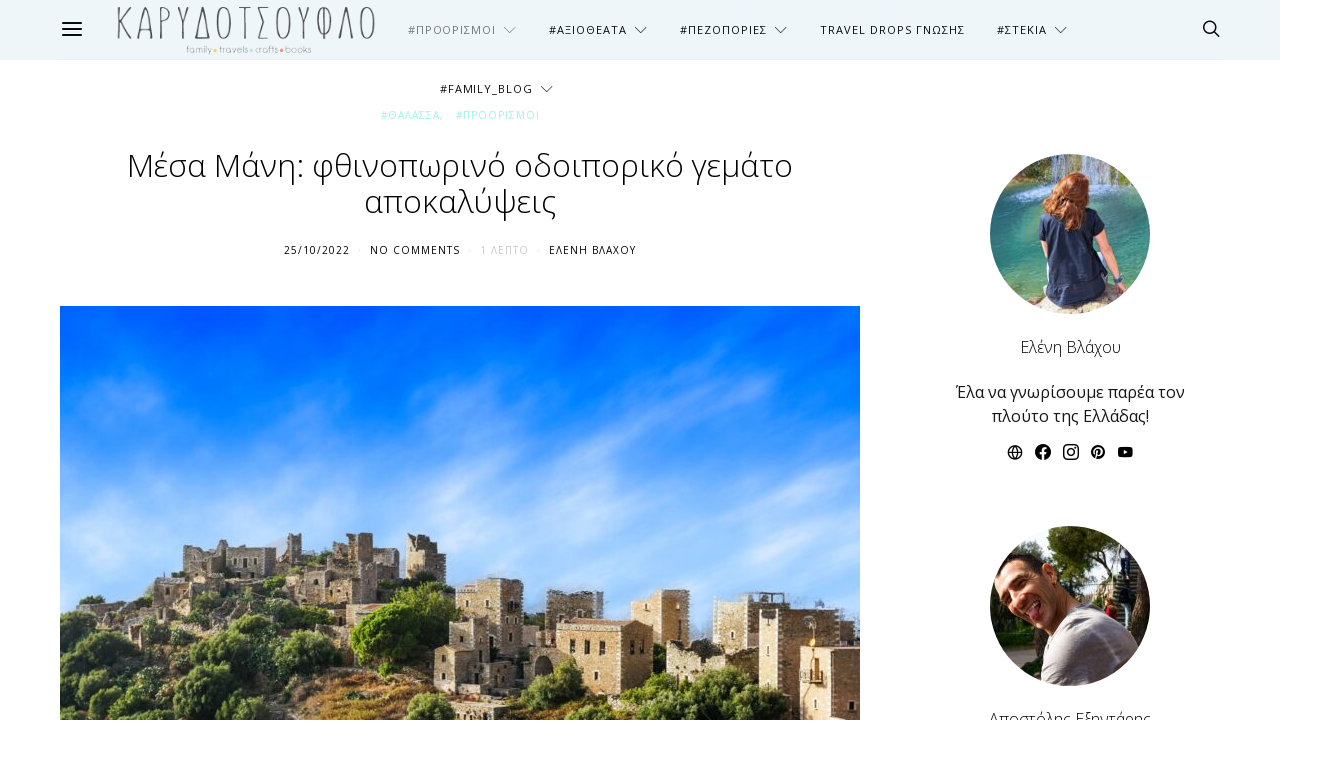

--- FILE ---
content_type: text/html; charset=UTF-8
request_url: https://karidotsouflo.gr/mesa-mani-fthinoporino-odoiporiko-gem/
body_size: 48923
content:
<!DOCTYPE html>
<html lang="el">
<head>
	<meta charset="UTF-8">
	<meta name="viewport" content="width=device-width, initial-scale=1">
	<link rel="profile" href="https://gmpg.org/xfn/11">
		<meta name='robots' content='index, follow, max-image-preview:large, max-snippet:-1, max-video-preview:-1' />

	<!-- This site is optimized with the Yoast SEO plugin v16.3 - https://yoast.com/wordpress/plugins/seo/ -->
	<title>Μέσα Μάνη: φθινοπωρινό οδοιπορικό γεμάτο αποκαλύψεις - karidotsouflo</title>
	<meta name="description" content="Τα καλύτερα road trip γίνονται αφού το καλοκαίρι έχει τελειώσει γι αυτό τολμήσαμε ένα φθινοπωρινό οδοιπορικό στη Μέσα Μάνη γεμάτο αποκαλύψεις" />
	<link rel="canonical" href="https://karidotsouflo.gr/mesa-mani-fthinoporino-odoiporiko-gem/" />
	<meta property="og:locale" content="el_GR" />
	<meta property="og:type" content="article" />
	<meta property="og:title" content="Μέσα Μάνη: φθινοπωρινό οδοιπορικό γεμάτο αποκαλύψεις - karidotsouflo" />
	<meta property="og:description" content="Το road trip που θα σου μείνει αξέχαστο!" />
	<meta property="og:url" content="https://karidotsouflo.gr/mesa-mani-fthinoporino-odoiporiko-gem/" />
	<meta property="og:site_name" content="karidotsouflo" />
	<meta property="article:publisher" content="https://facebook.com/karidotsouflo.gr" />
	<meta property="article:author" content="https://www.facebook.com/karidotsouflo.gr/" />
	<meta property="article:published_time" content="2022-10-25T05:38:44+00:00" />
	<meta property="article:modified_time" content="2024-01-30T18:11:45+00:00" />
	<meta property="og:image" content="https://karidotsouflo.gr/wp-content/uploads/2020/10/manh-vatheia-1-e1603577706887.jpg" />
	<meta property="og:image:width" content="1200" />
	<meta property="og:image:height" content="800" />
	<meta name="twitter:card" content="summary_large_image" />
	<meta name="twitter:description" content="Το road trip που θα σου μείνει αξέχαστο!" />
	<meta name="twitter:creator" content="@karudotsouflo" />
	<meta name="twitter:site" content="@karudotsouflo" />
	<meta name="twitter:label1" content="Συντάχθηκε από">
	<meta name="twitter:data1" content="Ελένη Βλάχου">
	<meta name="twitter:label2" content="Εκτιμώμενος χρόνος διαβάσματος">
	<meta name="twitter:data2" content="9 λεπτά">
	<script type="application/ld+json" class="yoast-schema-graph">{"@context":"https://schema.org","@graph":[{"@type":"WebSite","@id":"https://karidotsouflo.gr/#website","url":"https://karidotsouflo.gr/","name":"karidotsouflo","description":"\u0395\u03bd\u03b1\u03bb\u03bb\u03b1\u03ba\u03c4\u03b9\u03ba\u03cc\u03c2 \u03c4\u03bf\u03c5\u03c1\u03b9\u03c3\u03bc\u03cc\u03c2 \u03c3\u03c4\u03b7\u03bd \u0395\u03bb\u03bb\u03ac\u03b4\u03b1 _ \u03c6\u03cd\u03c3\u03b7, \u03c0\u03b5\u03b6\u03bf\u03c0\u03bf\u03c1\u03af\u03b5\u03c2, \u03b1\u03be\u03b9\u03bf\u03b8\u03ad\u03b1\u03c4\u03b1!","potentialAction":[{"@type":"SearchAction","target":"https://karidotsouflo.gr/?s={search_term_string}","query-input":"required name=search_term_string"}],"inLanguage":"el"},{"@type":"ImageObject","@id":"https://karidotsouflo.gr/mesa-mani-fthinoporino-odoiporiko-gem/#primaryimage","inLanguage":"el","url":"https://karidotsouflo.gr/wp-content/uploads/2020/10/manh-vatheia-1-e1603577706887.jpg","contentUrl":"https://karidotsouflo.gr/wp-content/uploads/2020/10/manh-vatheia-1-e1603577706887.jpg","width":1200,"height":800},{"@type":"WebPage","@id":"https://karidotsouflo.gr/mesa-mani-fthinoporino-odoiporiko-gem/#webpage","url":"https://karidotsouflo.gr/mesa-mani-fthinoporino-odoiporiko-gem/","name":"\u039c\u03ad\u03c3\u03b1 \u039c\u03ac\u03bd\u03b7: \u03c6\u03b8\u03b9\u03bd\u03bf\u03c0\u03c9\u03c1\u03b9\u03bd\u03cc \u03bf\u03b4\u03bf\u03b9\u03c0\u03bf\u03c1\u03b9\u03ba\u03cc \u03b3\u03b5\u03bc\u03ac\u03c4\u03bf \u03b1\u03c0\u03bf\u03ba\u03b1\u03bb\u03cd\u03c8\u03b5\u03b9\u03c2 - karidotsouflo","isPartOf":{"@id":"https://karidotsouflo.gr/#website"},"primaryImageOfPage":{"@id":"https://karidotsouflo.gr/mesa-mani-fthinoporino-odoiporiko-gem/#primaryimage"},"datePublished":"2022-10-25T05:38:44+00:00","dateModified":"2024-01-30T18:11:45+00:00","author":{"@id":"https://karidotsouflo.gr/#/schema/person/188077a3c83897bb699c311f282871f4"},"description":"\u03a4\u03b1 \u03ba\u03b1\u03bb\u03cd\u03c4\u03b5\u03c1\u03b1 road trip \u03b3\u03af\u03bd\u03bf\u03bd\u03c4\u03b1\u03b9 \u03b1\u03c6\u03bf\u03cd \u03c4\u03bf \u03ba\u03b1\u03bb\u03bf\u03ba\u03b1\u03af\u03c1\u03b9 \u03ad\u03c7\u03b5\u03b9 \u03c4\u03b5\u03bb\u03b5\u03b9\u03ce\u03c3\u03b5\u03b9 \u03b3\u03b9 \u03b1\u03c5\u03c4\u03cc \u03c4\u03bf\u03bb\u03bc\u03ae\u03c3\u03b1\u03bc\u03b5 \u03ad\u03bd\u03b1 \u03c6\u03b8\u03b9\u03bd\u03bf\u03c0\u03c9\u03c1\u03b9\u03bd\u03cc \u03bf\u03b4\u03bf\u03b9\u03c0\u03bf\u03c1\u03b9\u03ba\u03cc \u03c3\u03c4\u03b7 \u039c\u03ad\u03c3\u03b1 \u039c\u03ac\u03bd\u03b7 \u03b3\u03b5\u03bc\u03ac\u03c4\u03bf \u03b1\u03c0\u03bf\u03ba\u03b1\u03bb\u03cd\u03c8\u03b5\u03b9\u03c2","breadcrumb":{"@id":"https://karidotsouflo.gr/mesa-mani-fthinoporino-odoiporiko-gem/#breadcrumb"},"inLanguage":"el","potentialAction":[{"@type":"ReadAction","target":["https://karidotsouflo.gr/mesa-mani-fthinoporino-odoiporiko-gem/"]}]},{"@type":"BreadcrumbList","@id":"https://karidotsouflo.gr/mesa-mani-fthinoporino-odoiporiko-gem/#breadcrumb","itemListElement":[{"@type":"ListItem","position":1,"item":{"@type":"WebPage","@id":"https://karidotsouflo.gr/","url":"https://karidotsouflo.gr/","name":"Home"}},{"@type":"ListItem","position":2,"item":{"@id":"https://karidotsouflo.gr/mesa-mani-fthinoporino-odoiporiko-gem/#webpage"}}]},{"@type":"Person","@id":"https://karidotsouflo.gr/#/schema/person/188077a3c83897bb699c311f282871f4","name":"\u0395\u03bb\u03ad\u03bd\u03b7 \u0392\u03bb\u03ac\u03c7\u03bf\u03c5","image":{"@type":"ImageObject","@id":"https://karidotsouflo.gr/#personlogo","inLanguage":"el","url":"https://secure.gravatar.com/avatar/2fc8fd8c1d1cf8ad9a2a77239905a3b3?s=96&d=mm&r=g","contentUrl":"https://secure.gravatar.com/avatar/2fc8fd8c1d1cf8ad9a2a77239905a3b3?s=96&d=mm&r=g","caption":"\u0395\u03bb\u03ad\u03bd\u03b7 \u0392\u03bb\u03ac\u03c7\u03bf\u03c5"},"description":"\u0388\u03bb\u03b1 \u03bd\u03b1 \u03b3\u03bd\u03c9\u03c1\u03af\u03c3\u03bf\u03c5\u03bc\u03b5 \u03c0\u03b1\u03c1\u03ad\u03b1 \u03c4\u03bf\u03bd \u03c0\u03bb\u03bf\u03cd\u03c4\u03bf \u03c4\u03b7\u03c2 \u0395\u03bb\u03bb\u03ac\u03b4\u03b1\u03c2!","sameAs":["https://karidotsouflo.gr/","https://www.facebook.com/karidotsouflo.gr/","https://www.instagram.com/karidotsouflo_","https://www.instagram.com/karidotsouflo.gr/","https://www.youtube.com/channel/UCEvfODLpFE8mh674WSM688w"],"url":"https://karidotsouflo.gr/author/eleni/"}]}</script>
	<!-- / Yoast SEO plugin. -->


<link rel='dns-prefetch' href='//pagead2.googlesyndication.com' />
<link rel='dns-prefetch' href='//www.googletagmanager.com' />
<link rel='dns-prefetch' href='//maxcdn.bootstrapcdn.com' />
<link rel='dns-prefetch' href='//fonts.googleapis.com' />
<link rel="alternate" type="application/rss+xml" title="Ροή RSS &raquo; karidotsouflo" href="https://karidotsouflo.gr/feed/" />
<link rel="alternate" type="application/rss+xml" title="Ροή Σχολίων &raquo; karidotsouflo" href="https://karidotsouflo.gr/comments/feed/" />
<link rel="alternate" type="application/rss+xml" title="Ροή Σχολίων karidotsouflo &raquo; Μέσα Μάνη: φθινοπωρινό οδοιπορικό γεμάτο αποκαλύψεις" href="https://karidotsouflo.gr/mesa-mani-fthinoporino-odoiporiko-gem/feed/" />
		<!-- This site uses the Google Analytics by MonsterInsights plugin v9.7.0 - Using Analytics tracking - https://www.monsterinsights.com/ -->
							<script src="//www.googletagmanager.com/gtag/js?id=G-LM8WHN5ENM"  data-cfasync="false" data-wpfc-render="false" async></script>
			<script data-cfasync="false" data-wpfc-render="false">
				var mi_version = '9.7.0';
				var mi_track_user = true;
				var mi_no_track_reason = '';
								var MonsterInsightsDefaultLocations = {"page_location":"https:\/\/karidotsouflo.gr\/mesa-mani-fthinoporino-odoiporiko-gem\/"};
								if ( typeof MonsterInsightsPrivacyGuardFilter === 'function' ) {
					var MonsterInsightsLocations = (typeof MonsterInsightsExcludeQuery === 'object') ? MonsterInsightsPrivacyGuardFilter( MonsterInsightsExcludeQuery ) : MonsterInsightsPrivacyGuardFilter( MonsterInsightsDefaultLocations );
				} else {
					var MonsterInsightsLocations = (typeof MonsterInsightsExcludeQuery === 'object') ? MonsterInsightsExcludeQuery : MonsterInsightsDefaultLocations;
				}

								var disableStrs = [
										'ga-disable-G-LM8WHN5ENM',
									];

				/* Function to detect opted out users */
				function __gtagTrackerIsOptedOut() {
					for (var index = 0; index < disableStrs.length; index++) {
						if (document.cookie.indexOf(disableStrs[index] + '=true') > -1) {
							return true;
						}
					}

					return false;
				}

				/* Disable tracking if the opt-out cookie exists. */
				if (__gtagTrackerIsOptedOut()) {
					for (var index = 0; index < disableStrs.length; index++) {
						window[disableStrs[index]] = true;
					}
				}

				/* Opt-out function */
				function __gtagTrackerOptout() {
					for (var index = 0; index < disableStrs.length; index++) {
						document.cookie = disableStrs[index] + '=true; expires=Thu, 31 Dec 2099 23:59:59 UTC; path=/';
						window[disableStrs[index]] = true;
					}
				}

				if ('undefined' === typeof gaOptout) {
					function gaOptout() {
						__gtagTrackerOptout();
					}
				}
								window.dataLayer = window.dataLayer || [];

				window.MonsterInsightsDualTracker = {
					helpers: {},
					trackers: {},
				};
				if (mi_track_user) {
					function __gtagDataLayer() {
						dataLayer.push(arguments);
					}

					function __gtagTracker(type, name, parameters) {
						if (!parameters) {
							parameters = {};
						}

						if (parameters.send_to) {
							__gtagDataLayer.apply(null, arguments);
							return;
						}

						if (type === 'event') {
														parameters.send_to = monsterinsights_frontend.v4_id;
							var hookName = name;
							if (typeof parameters['event_category'] !== 'undefined') {
								hookName = parameters['event_category'] + ':' + name;
							}

							if (typeof MonsterInsightsDualTracker.trackers[hookName] !== 'undefined') {
								MonsterInsightsDualTracker.trackers[hookName](parameters);
							} else {
								__gtagDataLayer('event', name, parameters);
							}
							
						} else {
							__gtagDataLayer.apply(null, arguments);
						}
					}

					__gtagTracker('js', new Date());
					__gtagTracker('set', {
						'developer_id.dZGIzZG': true,
											});
					if ( MonsterInsightsLocations.page_location ) {
						__gtagTracker('set', MonsterInsightsLocations);
					}
										__gtagTracker('config', 'G-LM8WHN5ENM', {"forceSSL":"true","link_attribution":"true"} );
										window.gtag = __gtagTracker;										(function () {
						/* https://developers.google.com/analytics/devguides/collection/analyticsjs/ */
						/* ga and __gaTracker compatibility shim. */
						var noopfn = function () {
							return null;
						};
						var newtracker = function () {
							return new Tracker();
						};
						var Tracker = function () {
							return null;
						};
						var p = Tracker.prototype;
						p.get = noopfn;
						p.set = noopfn;
						p.send = function () {
							var args = Array.prototype.slice.call(arguments);
							args.unshift('send');
							__gaTracker.apply(null, args);
						};
						var __gaTracker = function () {
							var len = arguments.length;
							if (len === 0) {
								return;
							}
							var f = arguments[len - 1];
							if (typeof f !== 'object' || f === null || typeof f.hitCallback !== 'function') {
								if ('send' === arguments[0]) {
									var hitConverted, hitObject = false, action;
									if ('event' === arguments[1]) {
										if ('undefined' !== typeof arguments[3]) {
											hitObject = {
												'eventAction': arguments[3],
												'eventCategory': arguments[2],
												'eventLabel': arguments[4],
												'value': arguments[5] ? arguments[5] : 1,
											}
										}
									}
									if ('pageview' === arguments[1]) {
										if ('undefined' !== typeof arguments[2]) {
											hitObject = {
												'eventAction': 'page_view',
												'page_path': arguments[2],
											}
										}
									}
									if (typeof arguments[2] === 'object') {
										hitObject = arguments[2];
									}
									if (typeof arguments[5] === 'object') {
										Object.assign(hitObject, arguments[5]);
									}
									if ('undefined' !== typeof arguments[1].hitType) {
										hitObject = arguments[1];
										if ('pageview' === hitObject.hitType) {
											hitObject.eventAction = 'page_view';
										}
									}
									if (hitObject) {
										action = 'timing' === arguments[1].hitType ? 'timing_complete' : hitObject.eventAction;
										hitConverted = mapArgs(hitObject);
										__gtagTracker('event', action, hitConverted);
									}
								}
								return;
							}

							function mapArgs(args) {
								var arg, hit = {};
								var gaMap = {
									'eventCategory': 'event_category',
									'eventAction': 'event_action',
									'eventLabel': 'event_label',
									'eventValue': 'event_value',
									'nonInteraction': 'non_interaction',
									'timingCategory': 'event_category',
									'timingVar': 'name',
									'timingValue': 'value',
									'timingLabel': 'event_label',
									'page': 'page_path',
									'location': 'page_location',
									'title': 'page_title',
									'referrer' : 'page_referrer',
								};
								for (arg in args) {
																		if (!(!args.hasOwnProperty(arg) || !gaMap.hasOwnProperty(arg))) {
										hit[gaMap[arg]] = args[arg];
									} else {
										hit[arg] = args[arg];
									}
								}
								return hit;
							}

							try {
								f.hitCallback();
							} catch (ex) {
							}
						};
						__gaTracker.create = newtracker;
						__gaTracker.getByName = newtracker;
						__gaTracker.getAll = function () {
							return [];
						};
						__gaTracker.remove = noopfn;
						__gaTracker.loaded = true;
						window['__gaTracker'] = __gaTracker;
					})();
									} else {
										console.log("");
					(function () {
						function __gtagTracker() {
							return null;
						}

						window['__gtagTracker'] = __gtagTracker;
						window['gtag'] = __gtagTracker;
					})();
									}
			</script>
			
							<!-- / Google Analytics by MonsterInsights -->
		<script>
window._wpemojiSettings = {"baseUrl":"https:\/\/s.w.org\/images\/core\/emoji\/15.0.3\/72x72\/","ext":".png","svgUrl":"https:\/\/s.w.org\/images\/core\/emoji\/15.0.3\/svg\/","svgExt":".svg","source":{"concatemoji":"https:\/\/karidotsouflo.gr\/wp-includes\/js\/wp-emoji-release.min.js?ver=6.5.7"}};
/*! This file is auto-generated */
!function(i,n){var o,s,e;function c(e){try{var t={supportTests:e,timestamp:(new Date).valueOf()};sessionStorage.setItem(o,JSON.stringify(t))}catch(e){}}function p(e,t,n){e.clearRect(0,0,e.canvas.width,e.canvas.height),e.fillText(t,0,0);var t=new Uint32Array(e.getImageData(0,0,e.canvas.width,e.canvas.height).data),r=(e.clearRect(0,0,e.canvas.width,e.canvas.height),e.fillText(n,0,0),new Uint32Array(e.getImageData(0,0,e.canvas.width,e.canvas.height).data));return t.every(function(e,t){return e===r[t]})}function u(e,t,n){switch(t){case"flag":return n(e,"\ud83c\udff3\ufe0f\u200d\u26a7\ufe0f","\ud83c\udff3\ufe0f\u200b\u26a7\ufe0f")?!1:!n(e,"\ud83c\uddfa\ud83c\uddf3","\ud83c\uddfa\u200b\ud83c\uddf3")&&!n(e,"\ud83c\udff4\udb40\udc67\udb40\udc62\udb40\udc65\udb40\udc6e\udb40\udc67\udb40\udc7f","\ud83c\udff4\u200b\udb40\udc67\u200b\udb40\udc62\u200b\udb40\udc65\u200b\udb40\udc6e\u200b\udb40\udc67\u200b\udb40\udc7f");case"emoji":return!n(e,"\ud83d\udc26\u200d\u2b1b","\ud83d\udc26\u200b\u2b1b")}return!1}function f(e,t,n){var r="undefined"!=typeof WorkerGlobalScope&&self instanceof WorkerGlobalScope?new OffscreenCanvas(300,150):i.createElement("canvas"),a=r.getContext("2d",{willReadFrequently:!0}),o=(a.textBaseline="top",a.font="600 32px Arial",{});return e.forEach(function(e){o[e]=t(a,e,n)}),o}function t(e){var t=i.createElement("script");t.src=e,t.defer=!0,i.head.appendChild(t)}"undefined"!=typeof Promise&&(o="wpEmojiSettingsSupports",s=["flag","emoji"],n.supports={everything:!0,everythingExceptFlag:!0},e=new Promise(function(e){i.addEventListener("DOMContentLoaded",e,{once:!0})}),new Promise(function(t){var n=function(){try{var e=JSON.parse(sessionStorage.getItem(o));if("object"==typeof e&&"number"==typeof e.timestamp&&(new Date).valueOf()<e.timestamp+604800&&"object"==typeof e.supportTests)return e.supportTests}catch(e){}return null}();if(!n){if("undefined"!=typeof Worker&&"undefined"!=typeof OffscreenCanvas&&"undefined"!=typeof URL&&URL.createObjectURL&&"undefined"!=typeof Blob)try{var e="postMessage("+f.toString()+"("+[JSON.stringify(s),u.toString(),p.toString()].join(",")+"));",r=new Blob([e],{type:"text/javascript"}),a=new Worker(URL.createObjectURL(r),{name:"wpTestEmojiSupports"});return void(a.onmessage=function(e){c(n=e.data),a.terminate(),t(n)})}catch(e){}c(n=f(s,u,p))}t(n)}).then(function(e){for(var t in e)n.supports[t]=e[t],n.supports.everything=n.supports.everything&&n.supports[t],"flag"!==t&&(n.supports.everythingExceptFlag=n.supports.everythingExceptFlag&&n.supports[t]);n.supports.everythingExceptFlag=n.supports.everythingExceptFlag&&!n.supports.flag,n.DOMReady=!1,n.readyCallback=function(){n.DOMReady=!0}}).then(function(){return e}).then(function(){var e;n.supports.everything||(n.readyCallback(),(e=n.source||{}).concatemoji?t(e.concatemoji):e.wpemoji&&e.twemoji&&(t(e.twemoji),t(e.wpemoji)))}))}((window,document),window._wpemojiSettings);
</script>
<link rel='stylesheet' id='sbr_styles-css' href='https://karidotsouflo.gr/wp-content/plugins/reviews-feed/assets/css/sbr-styles.css?ver=1.2.0' media='all' />
<link rel='stylesheet' id='sbi_styles-css' href='https://karidotsouflo.gr/wp-content/plugins/instagram-feed/css/sbi-styles.min.css?ver=6.3' media='all' />
<link rel='alternate stylesheet' id='powerkit-icons-css' href='https://karidotsouflo.gr/wp-content/plugins/powerkit/assets/fonts/powerkit-icons.woff?ver=2.9.3' as='font' type='font/wof' crossorigin />
<link rel='stylesheet' id='powerkit-css' href='https://karidotsouflo.gr/wp-content/plugins/powerkit/assets/css/powerkit.css?ver=2.9.3' media='all' />
<style id='wp-emoji-styles-inline-css'>

	img.wp-smiley, img.emoji {
		display: inline !important;
		border: none !important;
		box-shadow: none !important;
		height: 1em !important;
		width: 1em !important;
		margin: 0 0.07em !important;
		vertical-align: -0.1em !important;
		background: none !important;
		padding: 0 !important;
	}
</style>
<link rel='stylesheet' id='wp-block-library-css' href='https://karidotsouflo.gr/wp-includes/css/dist/block-library/style.min.css?ver=6.5.7' media='all' />
<link rel='stylesheet' id='csco-block-posts-sidebar-style-css' href='https://karidotsouflo.gr/wp-content/themes/authentic/css/blocks/posts-sidebar.css?ver=1603116476' media='all' />
<link rel='stylesheet' id='csco-block-twitter-slider-style-css' href='https://karidotsouflo.gr/wp-content/themes/authentic/css/blocks/twitter-slider.css?ver=1603116476' media='all' />
<link rel='stylesheet' id='csco-block-tiles-style-css' href='https://karidotsouflo.gr/wp-content/themes/authentic/css/blocks/tiles.css?ver=1603116476' media='all' />
<link rel='stylesheet' id='csco-block-horizontal-tiles-style-css' href='https://karidotsouflo.gr/wp-content/themes/authentic/css/blocks/horizontal-tiles.css?ver=1603116476' media='all' />
<link rel='stylesheet' id='csco-block-full-style-css' href='https://karidotsouflo.gr/wp-content/themes/authentic/css/blocks/full.css?ver=1603116476' media='all' />
<link rel='stylesheet' id='csco-block-slider-style-css' href='https://karidotsouflo.gr/wp-content/themes/authentic/css/blocks/slider.css?ver=1603116476' media='all' />
<link rel='stylesheet' id='csco-block-carousel-style-css' href='https://karidotsouflo.gr/wp-content/themes/authentic/css/blocks/carousel.css?ver=1603116476' media='all' />
<link rel='stylesheet' id='csco-block-wide-style-css' href='https://karidotsouflo.gr/wp-content/themes/authentic/css/blocks/wide.css?ver=1603116476' media='all' />
<link rel='stylesheet' id='csco-block-narrow-style-css' href='https://karidotsouflo.gr/wp-content/themes/authentic/css/blocks/narrow.css?ver=1603116476' media='all' />
<style id='classic-theme-styles-inline-css'>
/*! This file is auto-generated */
.wp-block-button__link{color:#fff;background-color:#32373c;border-radius:9999px;box-shadow:none;text-decoration:none;padding:calc(.667em + 2px) calc(1.333em + 2px);font-size:1.125em}.wp-block-file__button{background:#32373c;color:#fff;text-decoration:none}
</style>
<style id='global-styles-inline-css'>
body{--wp--preset--color--black: #000000;--wp--preset--color--cyan-bluish-gray: #abb8c3;--wp--preset--color--white: #ffffff;--wp--preset--color--pale-pink: #f78da7;--wp--preset--color--vivid-red: #cf2e2e;--wp--preset--color--luminous-vivid-orange: #ff6900;--wp--preset--color--luminous-vivid-amber: #fcb900;--wp--preset--color--light-green-cyan: #7bdcb5;--wp--preset--color--vivid-green-cyan: #00d084;--wp--preset--color--pale-cyan-blue: #8ed1fc;--wp--preset--color--vivid-cyan-blue: #0693e3;--wp--preset--color--vivid-purple: #9b51e0;--wp--preset--gradient--vivid-cyan-blue-to-vivid-purple: linear-gradient(135deg,rgba(6,147,227,1) 0%,rgb(155,81,224) 100%);--wp--preset--gradient--light-green-cyan-to-vivid-green-cyan: linear-gradient(135deg,rgb(122,220,180) 0%,rgb(0,208,130) 100%);--wp--preset--gradient--luminous-vivid-amber-to-luminous-vivid-orange: linear-gradient(135deg,rgba(252,185,0,1) 0%,rgba(255,105,0,1) 100%);--wp--preset--gradient--luminous-vivid-orange-to-vivid-red: linear-gradient(135deg,rgba(255,105,0,1) 0%,rgb(207,46,46) 100%);--wp--preset--gradient--very-light-gray-to-cyan-bluish-gray: linear-gradient(135deg,rgb(238,238,238) 0%,rgb(169,184,195) 100%);--wp--preset--gradient--cool-to-warm-spectrum: linear-gradient(135deg,rgb(74,234,220) 0%,rgb(151,120,209) 20%,rgb(207,42,186) 40%,rgb(238,44,130) 60%,rgb(251,105,98) 80%,rgb(254,248,76) 100%);--wp--preset--gradient--blush-light-purple: linear-gradient(135deg,rgb(255,206,236) 0%,rgb(152,150,240) 100%);--wp--preset--gradient--blush-bordeaux: linear-gradient(135deg,rgb(254,205,165) 0%,rgb(254,45,45) 50%,rgb(107,0,62) 100%);--wp--preset--gradient--luminous-dusk: linear-gradient(135deg,rgb(255,203,112) 0%,rgb(199,81,192) 50%,rgb(65,88,208) 100%);--wp--preset--gradient--pale-ocean: linear-gradient(135deg,rgb(255,245,203) 0%,rgb(182,227,212) 50%,rgb(51,167,181) 100%);--wp--preset--gradient--electric-grass: linear-gradient(135deg,rgb(202,248,128) 0%,rgb(113,206,126) 100%);--wp--preset--gradient--midnight: linear-gradient(135deg,rgb(2,3,129) 0%,rgb(40,116,252) 100%);--wp--preset--font-size--small: 13px;--wp--preset--font-size--medium: 20px;--wp--preset--font-size--large: 36px;--wp--preset--font-size--x-large: 42px;--wp--preset--spacing--20: 0.44rem;--wp--preset--spacing--30: 0.67rem;--wp--preset--spacing--40: 1rem;--wp--preset--spacing--50: 1.5rem;--wp--preset--spacing--60: 2.25rem;--wp--preset--spacing--70: 3.38rem;--wp--preset--spacing--80: 5.06rem;--wp--preset--shadow--natural: 6px 6px 9px rgba(0, 0, 0, 0.2);--wp--preset--shadow--deep: 12px 12px 50px rgba(0, 0, 0, 0.4);--wp--preset--shadow--sharp: 6px 6px 0px rgba(0, 0, 0, 0.2);--wp--preset--shadow--outlined: 6px 6px 0px -3px rgba(255, 255, 255, 1), 6px 6px rgba(0, 0, 0, 1);--wp--preset--shadow--crisp: 6px 6px 0px rgba(0, 0, 0, 1);}:where(.is-layout-flex){gap: 0.5em;}:where(.is-layout-grid){gap: 0.5em;}body .is-layout-flex{display: flex;}body .is-layout-flex{flex-wrap: wrap;align-items: center;}body .is-layout-flex > *{margin: 0;}body .is-layout-grid{display: grid;}body .is-layout-grid > *{margin: 0;}:where(.wp-block-columns.is-layout-flex){gap: 2em;}:where(.wp-block-columns.is-layout-grid){gap: 2em;}:where(.wp-block-post-template.is-layout-flex){gap: 1.25em;}:where(.wp-block-post-template.is-layout-grid){gap: 1.25em;}.has-black-color{color: var(--wp--preset--color--black) !important;}.has-cyan-bluish-gray-color{color: var(--wp--preset--color--cyan-bluish-gray) !important;}.has-white-color{color: var(--wp--preset--color--white) !important;}.has-pale-pink-color{color: var(--wp--preset--color--pale-pink) !important;}.has-vivid-red-color{color: var(--wp--preset--color--vivid-red) !important;}.has-luminous-vivid-orange-color{color: var(--wp--preset--color--luminous-vivid-orange) !important;}.has-luminous-vivid-amber-color{color: var(--wp--preset--color--luminous-vivid-amber) !important;}.has-light-green-cyan-color{color: var(--wp--preset--color--light-green-cyan) !important;}.has-vivid-green-cyan-color{color: var(--wp--preset--color--vivid-green-cyan) !important;}.has-pale-cyan-blue-color{color: var(--wp--preset--color--pale-cyan-blue) !important;}.has-vivid-cyan-blue-color{color: var(--wp--preset--color--vivid-cyan-blue) !important;}.has-vivid-purple-color{color: var(--wp--preset--color--vivid-purple) !important;}.has-black-background-color{background-color: var(--wp--preset--color--black) !important;}.has-cyan-bluish-gray-background-color{background-color: var(--wp--preset--color--cyan-bluish-gray) !important;}.has-white-background-color{background-color: var(--wp--preset--color--white) !important;}.has-pale-pink-background-color{background-color: var(--wp--preset--color--pale-pink) !important;}.has-vivid-red-background-color{background-color: var(--wp--preset--color--vivid-red) !important;}.has-luminous-vivid-orange-background-color{background-color: var(--wp--preset--color--luminous-vivid-orange) !important;}.has-luminous-vivid-amber-background-color{background-color: var(--wp--preset--color--luminous-vivid-amber) !important;}.has-light-green-cyan-background-color{background-color: var(--wp--preset--color--light-green-cyan) !important;}.has-vivid-green-cyan-background-color{background-color: var(--wp--preset--color--vivid-green-cyan) !important;}.has-pale-cyan-blue-background-color{background-color: var(--wp--preset--color--pale-cyan-blue) !important;}.has-vivid-cyan-blue-background-color{background-color: var(--wp--preset--color--vivid-cyan-blue) !important;}.has-vivid-purple-background-color{background-color: var(--wp--preset--color--vivid-purple) !important;}.has-black-border-color{border-color: var(--wp--preset--color--black) !important;}.has-cyan-bluish-gray-border-color{border-color: var(--wp--preset--color--cyan-bluish-gray) !important;}.has-white-border-color{border-color: var(--wp--preset--color--white) !important;}.has-pale-pink-border-color{border-color: var(--wp--preset--color--pale-pink) !important;}.has-vivid-red-border-color{border-color: var(--wp--preset--color--vivid-red) !important;}.has-luminous-vivid-orange-border-color{border-color: var(--wp--preset--color--luminous-vivid-orange) !important;}.has-luminous-vivid-amber-border-color{border-color: var(--wp--preset--color--luminous-vivid-amber) !important;}.has-light-green-cyan-border-color{border-color: var(--wp--preset--color--light-green-cyan) !important;}.has-vivid-green-cyan-border-color{border-color: var(--wp--preset--color--vivid-green-cyan) !important;}.has-pale-cyan-blue-border-color{border-color: var(--wp--preset--color--pale-cyan-blue) !important;}.has-vivid-cyan-blue-border-color{border-color: var(--wp--preset--color--vivid-cyan-blue) !important;}.has-vivid-purple-border-color{border-color: var(--wp--preset--color--vivid-purple) !important;}.has-vivid-cyan-blue-to-vivid-purple-gradient-background{background: var(--wp--preset--gradient--vivid-cyan-blue-to-vivid-purple) !important;}.has-light-green-cyan-to-vivid-green-cyan-gradient-background{background: var(--wp--preset--gradient--light-green-cyan-to-vivid-green-cyan) !important;}.has-luminous-vivid-amber-to-luminous-vivid-orange-gradient-background{background: var(--wp--preset--gradient--luminous-vivid-amber-to-luminous-vivid-orange) !important;}.has-luminous-vivid-orange-to-vivid-red-gradient-background{background: var(--wp--preset--gradient--luminous-vivid-orange-to-vivid-red) !important;}.has-very-light-gray-to-cyan-bluish-gray-gradient-background{background: var(--wp--preset--gradient--very-light-gray-to-cyan-bluish-gray) !important;}.has-cool-to-warm-spectrum-gradient-background{background: var(--wp--preset--gradient--cool-to-warm-spectrum) !important;}.has-blush-light-purple-gradient-background{background: var(--wp--preset--gradient--blush-light-purple) !important;}.has-blush-bordeaux-gradient-background{background: var(--wp--preset--gradient--blush-bordeaux) !important;}.has-luminous-dusk-gradient-background{background: var(--wp--preset--gradient--luminous-dusk) !important;}.has-pale-ocean-gradient-background{background: var(--wp--preset--gradient--pale-ocean) !important;}.has-electric-grass-gradient-background{background: var(--wp--preset--gradient--electric-grass) !important;}.has-midnight-gradient-background{background: var(--wp--preset--gradient--midnight) !important;}.has-small-font-size{font-size: var(--wp--preset--font-size--small) !important;}.has-medium-font-size{font-size: var(--wp--preset--font-size--medium) !important;}.has-large-font-size{font-size: var(--wp--preset--font-size--large) !important;}.has-x-large-font-size{font-size: var(--wp--preset--font-size--x-large) !important;}
.wp-block-navigation a:where(:not(.wp-element-button)){color: inherit;}
:where(.wp-block-post-template.is-layout-flex){gap: 1.25em;}:where(.wp-block-post-template.is-layout-grid){gap: 1.25em;}
:where(.wp-block-columns.is-layout-flex){gap: 2em;}:where(.wp-block-columns.is-layout-grid){gap: 2em;}
.wp-block-pullquote{font-size: 1.5em;line-height: 1.6;}
</style>
<link rel='stylesheet' id='avatar-manager-css' href='https://karidotsouflo.gr/wp-content/plugins/avatar-manager/assets/css/avatar-manager.min.css?ver=1.2.1' media='all' />
<link rel='stylesheet' id='contact-form-7-css' href='https://karidotsouflo.gr/wp-content/plugins/contact-form-7/includes/css/styles.css?ver=5.4.1' media='all' />
<link rel='stylesheet' id='ctf_styles-css' href='https://karidotsouflo.gr/wp-content/plugins/custom-twitter-feeds/css/ctf-styles.min.css?ver=2.2.2' media='all' />
<link rel='stylesheet' id='dashicons-css' href='https://karidotsouflo.gr/wp-includes/css/dashicons.min.css?ver=6.5.7' media='all' />
<link rel='stylesheet' id='post-views-counter-frontend-css' href='https://karidotsouflo.gr/wp-content/plugins/post-views-counter/css/frontend.min.css?ver=1.4.6' media='all' />
<link rel='stylesheet' id='powerkit-author-box-css' href='https://karidotsouflo.gr/wp-content/plugins/powerkit/modules/author-box/public/css/public-powerkit-author-box.css?ver=2.9.3' media='all' />
<link rel='stylesheet' id='powerkit-basic-elements-css' href='https://karidotsouflo.gr/wp-content/plugins/powerkit/modules/basic-elements/public/css/public-powerkit-basic-elements.css?ver=2.9.3' media='screen' />
<link rel='stylesheet' id='powerkit-content-formatting-css' href='https://karidotsouflo.gr/wp-content/plugins/powerkit/modules/content-formatting/public/css/public-powerkit-content-formatting.css?ver=2.9.3' media='all' />
<link rel='stylesheet' id='powerkit-сontributors-css' href='https://karidotsouflo.gr/wp-content/plugins/powerkit/modules/contributors/public/css/public-powerkit-contributors.css?ver=2.9.3' media='all' />
<link rel='stylesheet' id='powerkit-facebook-css' href='https://karidotsouflo.gr/wp-content/plugins/powerkit/modules/facebook/public/css/public-powerkit-facebook.css?ver=2.9.3' media='all' />
<link rel='stylesheet' id='powerkit-featured-categories-css' href='https://karidotsouflo.gr/wp-content/plugins/powerkit/modules/featured-categories/public/css/public-powerkit-featured-categories.css?ver=2.9.3' media='all' />
<link rel='stylesheet' id='powerkit-inline-posts-css' href='https://karidotsouflo.gr/wp-content/plugins/powerkit/modules/inline-posts/public/css/public-powerkit-inline-posts.css?ver=2.9.3' media='all' />
<link rel='stylesheet' id='powerkit-instagram-css' href='https://karidotsouflo.gr/wp-content/plugins/powerkit/modules/instagram/public/css/public-powerkit-instagram.css?ver=2.9.3' media='all' />
<link rel='stylesheet' id='powerkit-justified-gallery-css' href='https://karidotsouflo.gr/wp-content/plugins/powerkit/modules/justified-gallery/public/css/public-powerkit-justified-gallery.css?ver=2.9.3' media='all' />
<link rel='stylesheet' id='glightbox-css' href='https://karidotsouflo.gr/wp-content/plugins/powerkit/modules/lightbox/public/css/glightbox.min.css?ver=2.9.3' media='all' />
<link rel='stylesheet' id='powerkit-lightbox-css' href='https://karidotsouflo.gr/wp-content/plugins/powerkit/modules/lightbox/public/css/public-powerkit-lightbox.css?ver=2.9.3' media='all' />
<link rel='stylesheet' id='powerkit-opt-in-forms-css' href='https://karidotsouflo.gr/wp-content/plugins/powerkit/modules/opt-in-forms/public/css/public-powerkit-opt-in-forms.css?ver=2.9.3' media='all' />
<link rel='stylesheet' id='powerkit-pinterest-css' href='https://karidotsouflo.gr/wp-content/plugins/powerkit/modules/pinterest/public/css/public-powerkit-pinterest.css?ver=2.9.3' media='all' />
<link rel='stylesheet' id='powerkit-scroll-to-top-css' href='https://karidotsouflo.gr/wp-content/plugins/powerkit/modules/scroll-to-top/public/css/public-powerkit-scroll-to-top.css?ver=2.9.3' media='all' />
<link rel='stylesheet' id='powerkit-share-buttons-css' href='https://karidotsouflo.gr/wp-content/plugins/powerkit/modules/share-buttons/public/css/public-powerkit-share-buttons.css?ver=2.9.3' media='all' />
<link rel='stylesheet' id='powerkit-social-links-css' href='https://karidotsouflo.gr/wp-content/plugins/powerkit/modules/social-links/public/css/public-powerkit-social-links.css?ver=2.9.3' media='all' />
<link rel='stylesheet' id='powerkit-table-of-contents-css' href='https://karidotsouflo.gr/wp-content/plugins/powerkit/modules/table-of-contents/public/css/public-powerkit-table-of-contents.css?ver=2.9.3' media='all' />
<link rel='stylesheet' id='powerkit-twitter-css' href='https://karidotsouflo.gr/wp-content/plugins/powerkit/modules/twitter/public/css/public-powerkit-twitter.css?ver=2.9.3' media='all' />
<link rel='stylesheet' id='powerkit-widget-about-css' href='https://karidotsouflo.gr/wp-content/plugins/powerkit/modules/widget-about/public/css/public-powerkit-widget-about.css?ver=2.9.3' media='all' />
<link rel='stylesheet' id='cff-css' href='https://karidotsouflo.gr/wp-content/plugins/custom-facebook-feed/assets/css/cff-style.min.css?ver=4.2.5' media='all' />
<link rel='stylesheet' id='sb-font-awesome-css' href='https://maxcdn.bootstrapcdn.com/font-awesome/4.7.0/css/font-awesome.min.css?ver=6.5.7' media='all' />
<link rel='stylesheet' id='cd5a600ed2c60db1aac0d860643bdfef-css' href='//fonts.googleapis.com/css?family=Open+Sans%3Aregular&#038;ver=6.2.4' media='all' />
<link rel='stylesheet' id='883b23a1ec464074f97bbe9344a1996c-css' href='//fonts.googleapis.com/css?family=Open+Sans%3A700&#038;ver=6.2.4' media='all' />
<link rel='stylesheet' id='5f344011f66d886cf6c99539e021b7bf-css' href='//fonts.googleapis.com/css?family=Open+Sans%3A300&#038;ver=6.2.4' media='all' />
<link rel='stylesheet' id='cca7a1e8cbdedf0b4cebaad450abffaf-css' href='//fonts.googleapis.com/css?family=Montserrat%3A700&#038;ver=6.2.4' media='all' />
<link rel='stylesheet' id='5b161c6f6d96ac92a9219d6eeadcffad-css' href='//fonts.googleapis.com/css?family=Overpass%3Aregular&#038;ver=6.2.4' media='all' />
<link rel='stylesheet' id='csco-styles-css' href='https://karidotsouflo.gr/wp-content/themes/authentic/style.css?ver=6.2.4' media='all' />
<style id='csco-styles-inline-css'>
body, .offcanvas, #search, input[type=search], input[type=text], input[type=number], input[type=email], input[type=tel], input[type=password], textarea, .form-control, .pk-card, .pagination-content, .adp-popup-type-content .adp-popup-container{background-color:#ffffff;}.entry-content .pk-block-bg-inverse, .pk-dropcap-bg-inverse:first-letter, .entry-content .has-drop-cap.is-cnvs-dropcap-bg-dark:first-letter{color:#ffffff!important;}body, input[type=search], input[type=text], input[type=number], input[type=email], input[type=tel], input[type=password], textarea, .abr-reviews-posts .abr-review-meta{color:#161616;}blockquote cite, figcaption, .wp-caption-text, .wp-block-gallery .blocks-gallery-item figcaption, .wp-block-image figcaption, .wp-block-audio figcaption, .wp-block-embed figcaption, .wp-block-pullquote cite, .wp-block-pullquote footer, .wp-block-pullquote .wp-block-pullquote__citation, .wp-block-quote cite, label, .text-small, .comment-metadata, .logged-in-as, .post-categories, .post-count, .product-count, .post-meta, .entry-content figcaption, .post-media figcaption, .post-tags, .sub-title, .tagcloud, .timestamp, #wp-calendar caption, .comment-metadata a, .comment-metadata, .widget_rss ul li cite, .widget_rss ul li .rss-date, .pk-widget-about .pk-about-small, .pk-share-buttons-total .pk-share-buttons-count, .pk-share-buttons-post-loop .pk-share-buttons-count, .pk-share-buttons-block-posts .pk-share-buttons-count, .pk-share-buttons-post-sidebar .pk-share-buttons-count, .pk-share-buttons-post-loop .pk-share-buttons-link:hover .pk-share-buttons-count, .pk-share-buttons-block-posts .pk-share-buttons-link:hover .pk-share-buttons-count, .pk-share-buttons-post-sidebar .pk-share-buttons-link:hover .pk-share-buttons-count, .title-share, .pk-social-links-template-default .pk-social-links-label, .pk-social-links-wrap .pk-social-links-label, .pk-color-secondary, .pk-twitter-default .pk-twitter-tweet:before, .cs-meet-team .pk-social-links-link, .abr-post-review .abr-review-score .abr-review-subtext .abr-data-label{color:#c9c9c9;}.owl-dot span, .abr-post-review .abr-review-score .abr-review-subtext .abr-data-info{background-color:#c9c9c9;}.entry-content p > code, a, #search .close, .button-link, .pk-share-buttons-total .pk-share-buttons-label, .pk-share-buttons-total .pk-share-buttons-title, .pk-social-links-wrap .pk-social-links-count, .pk-nav-tabs .pk-nav-link, .pk-nav-tabs .pk-nav-link.pk-active, .pk-tabs .pk-nav-pills .pk-nav-link, .pk-block-social-links .pk-social-links-link, .pk-block-social-links .pk-social-links-title, .pk-social-links-scheme-light .pk-social-links-link, .pk-social-links-scheme-light .pk-social-links-title, .pk-social-links-scheme-bold .pk-social-links-title, .pk-social-links-scheme-bold-rounded .pk-social-links-title, .pk-share-buttons-scheme-default .pk-share-buttons-link, .pk-share-buttons-after-post.pk-share-buttons-scheme-default .pk-share-buttons-link:not(:hover), .pk-share-buttons-before-post.pk-share-buttons-scheme-default .pk-share-buttons-link:not(:hover), .pk-toc ol > li:before, ol.pk-list-styled > li:before, h2.pk-heading-numbered:before, .pk-card-header a, .pk-twitter-info a, .pk-instagram-username a, .pk-social-links-template-default .pk-social-links-link, .pk-widget-contributors .pk-social-links-link, .cs-list-articles > li > a, .pk-block-contributors .author-name a, .edit-post-visual-editor.editor-styles-wrapper .pk-author-posts-single a, .pk-twitter-content a, .pk-block-author .pk-widget-author-container:not(.pk-bg-overlay) .pk-author-title a, .pk-share-buttons-scheme-simple-light .pk-share-buttons-link, .pk-share-buttons-scheme-simple-light .pk-share-buttons-count, .is-style-pk-share-buttons-simple-light .pk-share-buttons-link, .is-style-pk-share-buttons-simple-light .pk-share-buttons-link .pk-share-buttons-count, .is-style-pk-share-buttons-default .pk-share-buttons-link:not(hover), ol.is-style-cnvs-list-styled > li:before, h2.is-style-cnvs-heading-numbered:before, .cnvs-block-collapsible .cnvs-block-collapsible-title h6 a{color:#000000;}.owl-dot.active span{background-color:#000000;}a:hover, .button-link:hover, #search .close:hover, .pk-social-links-scheme-light:not(.pk-social-links-scheme-light-bg) .pk-social-links-link:hover .pk-social-links-title, .is-style-pk-social-links-bold .pk-social-links-link:hover .pk-social-links-title, .pk-social-links-scheme-bold .pk-social-links-link:hover .pk-social-links-title, .is-style-pk-social-links-bold-rounded .pk-social-links-link:hover .pk-social-links-title, .pk-social-links-scheme-bold-rounded .pk-social-links-link:hover .pk-social-links-title, .pk-nav-tabs .pk-nav-link:not(.pk-active):focus, .pk-nav-tabs .pk-nav-link:not(.pk-active):hover, .pk-card-header a:hover, .pk-twitter-info a:hover, .pk-instagram-username a:hover, .pk-widget-contributors .pk-social-links-link:hover, .cs-list-articles > li > a:hover, .pk-block-contributors .author-name a:hover, .edit-post-visual-editor.editor-styles-wrapper .pk-author-posts-single a:hover, .pk-twitter-content a:hover, .pk-block-author .pk-widget-author-container:not(.pk-bg-overlay) .pk-author-title a:hover, .cnvs-block-collapsible .cnvs-block-collapsible-title h6 a:hover{color:#73ddbf;}.wp-block-separator{color:#eeeeee;}hr, .wp-block-separator:not(.is-style-dots), .wp-block-pullquote:not([style*="border-color"]), .entry-content .table-bordered th, .entry-content .table-bordered td, section.widget .widget-wrap, .form-control, input[type=search], input[type=text], input[type=number], input[type=email], input[type=tel], input[type=password], textarea, select, .pk-collapsibles .pk-card, .post-archive .archive-compact .post-masonry, .post-archive .archive-compact .post-grid, .post-archive .archive-compact.archive-masonry section.widget, .post-archive .archive-compact.archive-grid section.widget, .archive-list section.widget .widget-wrap, .archive-standard section.widget .widget-wrap, .sidebar-offcanvas .widget, .pk-nav-tabs .pk-nav-link, .pk-collapsibles .pk-card + .pk-card, .cnvs-block-tabs .cnvs-block-tabs-buttons .cnvs-block-tabs-button a, .cnvs-block-collapsibles .cnvs-block-collapsible, .abr-reviews-posts .abr-post-item{border-color:#eeeeee;}hr, .entry-content table th, .entry-content table td, .entry-content table tbody + tbody, .header-enabled .navbar-primary:not(.sticky-nav-slide) .navbar, .navigation.comment-navigation, .site-main > article > .post-author, .post-main .post-author, .comment-body + .comment-respond, .comment-list + .comment-respond, .comment-list article, .comment-list .pingback, .comment-list .trackback, .post-standard:not(.post-featured) + .post-standard:not(.post-featured), .archive-first + .archive-list, .single .section-carousel, .widget_nav_menu .menu > .menu-item:not(:first-child), .widget_pages li:not(:first-child) a, .widget_meta li:not(:first-child) a, .widget_categories > ul > li:not(:first-child), .widget_archive > ul > li:not(:first-child), .widget_categories .widget-wrap > ul > li:not(:first-child), .widget_archive .widget-wrap > ul > li:not(:first-child), .widget_recent_comments li:not(:first-child), .widget_recent_entries li:not(:first-child), #wp-calendar tbody td, .navigation.pagination, .navigation.pagination + .post-tags, .fb-comments, .post-tags, .page-header-simple .page-header + .post-archive, .section-grid + .site-content > .cs-container:before, .archive-pagination:not(:empty), .post-list:not(.post-featured) + .post-list:not(.post-featured), .post-list + .post, .post + .post-list, .cs-meet-team .cs-author .cs-author-posts, .pk-widget-contributors .pk-author-item, .pk-toc:not(:first-child), .pk-inline-posts:not(:first-child), .cnvs-block-toc:not(:first-child){border-top-color:#eeeeee;}.entry-content thead th, .navbar-primary:not(.sticky-nav-slide) .navbar, .sticky-nav-slide, .topbar, .navbar-offcanvas, .navigation.comment-navigation, .widget_rss ul li, .searchwp-live-search-results.searchwp-live-search-results-showing .searchwp-live-search-result:not(:last-child) a, .pk-separator, .pk-toc:not(:last-child), .pk-inline-posts:not(:last-child), .cnvs-block-tabs.cnvs-block-tabs-vertical .cnvs-block-tabs-buttons .cnvs-block-tabs-button-active a, .cnvs-block-toc:not(:last-child){border-bottom-color:#eeeeee;}.pk-nav-tabs .pk-nav-link:not(.pk-active):focus, .pk-nav-tabs .pk-nav-link:not(.pk-active):hover{background-color:#eeeeee;}.wp-block-separator.is-style-dots:before{color:#eeeeee;}.entry-content p > code, .site-main .pk-subscribe-form-wrap, .post-comments, .archive-list .pk-subscribe-form-wrap, .archive-full .pk-subscribe-form-wrap, .entry-content .pk-dropcap-bg-inverse:first-letter, .entry-content .pk-dropcap-bg-light:first-letter, .entry-content .pk-block-bg-inverse, .entry-content .pk-block-bg-light, .basic_mailchimp_widget, .pk-twitter-slider, .pk-card-header, .pk-share-buttons-after-post.pk-share-buttons-scheme-default .pk-share-buttons-link, .pk-share-buttons-before-post.pk-share-buttons-scheme-default .pk-share-buttons-link, .pk-toc ol > li:before, ol.pk-list-styled > li:before, .pk-social-links-scheme-light-bg .pk-social-links-link, .is-style-pk-social-links-light-bg .pk-social-links-link, h2.pk-heading-numbered:before, .entry-content .table-bordered th, .entry-content .table-striped tbody tr:nth-of-type(odd), .wp-block-code, .wp-block-verse, .wp-block-preformatted, .is-style-pk-share-buttons-default .pk-share-buttons-link:not(hover), .is-style-pk-share-buttons-bold .pk-share-buttons-link, .cnvs-block-twitter-layout-slider, .entry-content .has-drop-cap:first-letter, ol.is-style-cnvs-list-styled > li:before, h2.is-style-cnvs-heading-numbered:before, .wp-block-group.is-style-cnvs-block-bg-light{background-color:#f6fbfd;}.cnvs-block-collapsible-title{background-color:#f6fbfd;}h1, h2, h3, h4, h5, h6, .comment .fn, #search input[type="search"], .entry-content .table-bordered th, .wp-block-table td strong, .abr-post-review .abr-review-name, .abr-post-review .abr-review-text, .abr-reviews-posts .abr-review-number{color:#000000;}#search input[type="search"]:-ms-input-placeholder{color:#000000;}#search input[type="search"]:-moz-placeholder{color:#000000;}#search input[type="search"]::-webkit-input-placeholder{color:#000000;}h1 a, h2 a, h3 a, h4 a, h5 a, h6 a, .comment .fn a, .cnvs-block-posts-sidebar:not(.cnvs-block-posts-sidebar-slider) .entry-title a, .pk-widget-posts:not(.pk-widget-posts-template-slider) .entry-title a{color:#000000;}h1 a:hover, h2 a:hover, h3 a:hover, h4 a:hover, h5 a:hover, h6 a:hover, .comment .fn a:hover, .cnvs-block-posts-sidebar:not(.cnvs-block-posts-sidebar-slider) .entry-title a:hover, .pk-widget-posts:not(.pk-widget-posts-template-slider) .entry-title a:hover{color:#a0a0a0;}.wp-block-button .wp-block-button__link:not(.has-background), .button-primary, .overlay-inner a.button-primary, .header-light .button-primary, .wp-block-search .wp-block-search__button, .post-number, .post-pagination .post-more .button, .pk-button-primary, .pk-author-button, .pk-about-button, .pk-instagram-follow, .pk-twitter-follow, .pk-subscribe-submit, .pk-badge-primary, .pk-featured-categories-vertical-list .pk-featured-count, .adp-button-primary{color:#000000;}.pk-pin-it{color:#000000!important;}.wp-block-button .wp-block-button__link:not(.has-background):hover, .button-primary:hover, .button-primary:active, .button-primary:focus, .button-primary:not([disabled]):not(.disabled).active, .button-primary:not([disabled]):not(.disabled):active, .overlay-inner a.button-primary:hover, .overlay-inner a.button-primary:active, .overlay-inner a.button-primary:focus, .overlay-inner a.button-primary:not([disabled]):not(.disabled).active, .overlay-inner a.button-primary:not([disabled]):not(.disabled):active, .header-light .button-primary:hover, .header-light .button-primary:active, .header-light .button-primary:focus, .header-light .button-primary:not([disabled]):not(.disabled).active, .header-light .button-primary:not([disabled]):not(.disabled):active, .wp-block-search .wp-block-search__button:hover, .post-pagination .post-more .button:hover, .pk-button-primary:not(:disabled):not(.disabled):active, .pk-button-primary:focus, .pk-button-primary:hover, .pk-button-primary:focus, .pk-button-primary:active, .pk-author-button:hover, .pk-about-button:hover, .pk-instagram-follow:hover, .pk-twitter-follow:hover, .pk-subscribe-submit:hover, .adp-button-primary:hover, .adp-button-primary:focus{color:#000000;}.pk-pin-it:hover{color:#000000!important;background-color:#ffffff!important;}.wp-block-button .wp-block-button__link:not(.has-background), .button-primary, .overlay-inner a.button-primary, .header-light .button-primary, .wp-block-search .wp-block-search__button, .post-number, .pk-tabs .pk-nav-pills .pk-nav-link.pk-active, .pk-tabs .pk-nav-pills .pk-nav-link.pk-active:focus, .pk-tabs  .pk-nav-pills .pk-tabs .pk-nav-pills .pk-nav-link.pk-active:hover, .pk-button-primary, .pk-author-button, .pk-about-button, .pk-instagram-follow, .pk-twitter-follow, .pk-subscribe-submit, .pk-badge-primary, .pk-featured-categories-vertical-list .pk-featured-count, .cnvs-block-tabs.is-style-cnvs-block-tabs-pills .cnvs-block-tabs-buttons .cnvs-block-tabs-button.cnvs-block-tabs-button-active a, .cnvs-block-tabs.is-style-cnvs-block-tabs-pills .cnvs-block-tabs-buttons .cnvs-block-tabs-button.cnvs-block-tabs-button-active a:focus, .cnvs-block-tabs.is-style-cnvs-block-tabs-pills .cnvs-block-tabs-buttons .cnvs-block-tabs-button.cnvs-block-tabs-button-active a:hover, .adp-button-primary{background-color:#ffffff;}.pk-bg-primary, .pk-pin-it{background-color:#ffffff!important;}.post-tags a:focus, .post-tags a:hover, .tagcloud a:focus, .tagcloud a:hover, .wp-block-button .wp-block-button__link:not(.has-background):hover, .button-primary:hover, .button-primary:active, .button-primary:focus, .button-primary:not([disabled]):not(.disabled).active, .button-primary:not([disabled]):not(.disabled):active, .overlay-inner a.button-primary:hover, .overlay-inner a.button-primary:active, .overlay-inner a.button-primary:focus, .overlay-inner a.button-primary:not([disabled]):not(.disabled).active, .overlay-inner a.button-primary:not([disabled]):not(.disabled):active, .header-light .button-primary:hover, .header-light .button-primary:active, .header-light .button-primary:focus, .header-light .button-primary:not([disabled]):not(.disabled).active, .header-light .button-primary:not([disabled]):not(.disabled):active, .wp-block-search .wp-block-search__button:hover, .pk-button-primary:not(:disabled):not(.disabled):active, .pk-button-primary:hover, .pk-button-primary:active, .pk-button-primary:focus, .pk-author-button:hover, .pk-about-button:hover, .pk-instagram-follow:hover, .pk-twitter-follow:hover, .pk-subscribe-submit:hover, .adp-button-primary:hover, .adp-button-primary:focus{background-color:#ffffff;}.button-secondary, .pk-button-secondary{color:#a0a0a0!important;background-color:#eeeeee;}.button-secondary:hover, .button-secondary:active, .button-secondary:focus, .pk-button-secondary:hover, .pk-button-secondary:active, .pk-button-secondary:focus{color:#000000!important;background-color:#f8f8f8;}.site-title{color:#000000;}.site-title:hover{color:#a0a0a0;}.site-description{color:#a0a0a0;}.navbar-primary{background-color:rgba(239,246,250,0.96);}.navbar-primary:not(.sticky-nav-slide) .navbar, .sticky-nav-slide{border-bottom-width:1px;border-bottom-style:solid;}.navbar-primary a, .navbar-primary button, .navbar-primary .navbar-nav > li > a{color:#0a0a0a;}.navbar-primary a:hover, .navbar-primary button:hover, .navbar-primary .navbar-nav > li > a:focus, .navbar-primary .navbar-nav > li > a:hover, .navbar-primary .navbar-nav > li.current-menu-parent > a, .navbar-primary .navbar-nav > li.current-nav-item > a, .site-submenu:hover .navbar-widgets-btn{color:#757575;}.navbar-nav .sub-menu{background-color:#ffffff;border:1px #efefef solid;}.navbar-nav .sub-menu .sub-menu{margin-top:-1px;}.navbar-nav .sub-menu > li > a, .navbar-nav .cs-mm-categories > li > a, .navbar-nav .menu-columns > .sub-menu > li > a:hover, .mega-menu-item .entry-title a{color:#939393;}.navbar-nav .sub-menu > li > a:hover, .navbar-nav .sub-menu > li > a:focus, .navbar-nav .sub-menu > li > a:active, .navbar-nav .cs-mm-categories > li > a:hover, .navbar-nav .cs-mm-categories > li > a:focus, .navbar-nav .cs-mm-categories > li > a:active, .mega-menu-item .entry-title a:hover{color:#0a0a0a;}.navbar-nav .sub-menu .current-menu-item > a, .navbar-nav .sub-menu .current-menu-ancestor > a, .navbar-nav .sub-menu .current-menu-parent > a{color:#0a0a0a;}.navbar-nav .sub-menu > li + li > a, .navbar-nav .cs-mm-categories > li + li > a{border-top:1px #ededed solid;}.navbar-primary .pk-social-links-template-nav .pk-social-links-icon{color:#000000;}.navbar-primary .pk-social-links-template-nav .pk-social-links-item .pk-social-links-link:hover .pk-social-links-icon{color:#000000;}.navbar-primary .pk-social-links-template-nav .pk-social-links-title, .navbar-primary .pk-social-links-template-nav .pk-social-links-count, .navbar-primary .pk-social-links-template-nav .pk-social-links-label{color:#A0A0A0;}.navbar-primary .pk-social-links-template-nav .pk-social-links-item .pk-social-links-link:hover .pk-social-links-title, .navbar-primary .pk-social-links-template-nav .pk-social-links-item .pk-social-links-link:hover .pk-social-links-count, .navbar-primary .pk-social-links-template-nav .pk-social-links-item .pk-social-links-link:hover .pk-social-links-label{color:#000000;}.navbar-primary .navbar-multi-column-widgets .navbar-widgets-container, .navbar-primary .navbar-single-column-widgets .widget-area{border:1px #EEEEEE solid;}.navbar-primary .navbar-multi-column-widgets .navbar-widgets-container, .navbar-primary .navbar-single-column-widgets .navbar-widgets-container{margin-top:0px;}.site-submenu .navbar-widgets-container, .site-submenu .pk-social-links-scheme-light-bg .pk-social-links-link{background-color:#FFFFFF;}.site-submenu{color:#777777;}.site-submenu label, .site-submenu figcaption, .site-submenu blockquote cite, .site-submenu .wp-caption-text, .site-submenu .wp-block-gallery .blocks-gallery-item figcaption, .site-submenu .wp-block-image figcaption, .site-submenu .wp-block-audio figcaption, .site-submenu .wp-block-embed figcaption, .site-submenu .wp-block-pullquote cite, .site-submenu .wp-block-pullquote footer, .site-submenu .wp-block-pullquote .wp-block-pullquote__citation, .site-submenu .wp-block-quote cite, .site-submenu .text-small, .site-submenu .comment-metadata, .site-submenu .logged-in-as, .site-submenu .post-categories, .site-submenu .post-count, .site-submenu .product-count, .site-submenu .post-meta, .site-submenu .entry-content figcaption, .site-submenu .post-media figcaption, .site-submenu .post-tags, .site-submenu .sub-title, .site-submenu .tagcloud, .site-submenu .timestamp, .site-submenu #wp-calendar caption, .site-submenu .comment-metadata a, .site-submenu .comment-metadata, .site-submenu .widget_rss ul li cite, .site-submenu .widget_rss ul li .rss-date, .site-submenu .title-share, .site-submenu .pk-widget-about .pk-about-small, .site-submenu .pk-share-buttons-total .pk-share-buttons-count, .site-submenu .pk-share-buttons-post-loop .pk-share-buttons-count, .site-submenu .pk-share-buttons-block-posts .pk-share-buttons-count, .site-submenu .pk-share-buttons-post-sidebar .pk-share-buttons-count, .site-submenu .pk-share-buttons-post-loop .pk-share-buttons-link:hover .pk-share-buttons-count, .site-submenu .pk-share-buttons-block-posts .pk-share-buttons-link:hover .pk-share-buttons-count, .site-submenu .pk-share-buttons-post-sidebar .pk-share-buttons-link:hover .pk-share-buttons-count, .site-submenu .pk-social-links-template-default .pk-social-links-label, .site-submenu .pk-social-links-wrap .pk-social-links-label, .site-submenu .pk-color-secondary, .site-submenu .pk-twitter-default .pk-twitter-tweet:before{color:#c9c9c9;}.site-submenu .owl-dot span{background-color:#c9c9c9;}.site-submenu .title-widget{color:#000000;}.site-submenu a, .site-submenu .post-meta, .site-submenu #wp-calendar thead th, .site-submenu h2, .site-submenu .pk-social-links-wrap .pk-social-links-count, .site-submenu .pk-social-links-scheme-light .pk-social-links-icon, .site-submenu .pk-social-links-wrap .pk-social-links-title, .site-submenu .pk-subscribe-form-wrap .pk-title, .site-submenu .pk-social-links-template-default .pk-social-links-link, .site-submenu .pk-widget-contributors .pk-social-links-link, .site-submenu .cnvs-block-posts-sidebar:not(.cnvs-block-posts-sidebar-slider) .entry-title a, .site-submenu .pk-widget-posts:not(.pk-widget-posts-template-slider) .entry-title a{color:#000000;}.site-submenu .owl-dot.active span{background-color:#000000;}.site-submenu a:hover,.site-submenu a:hover:active, .site-submenu a:focus:active, .site-submenu .pk-social-links-template-default .pk-social-links-link:hover, .site-submenu .pk-widget-contributors .pk-social-links-link:hover, .site-submenu .cnvs-block-posts-sidebar:not(.cnvs-block-posts-sidebar-slider) .entry-title a:hover, .site-submenu .cnvs-block-posts-sidebar:not(.cnvs-block-posts-sidebar-slider) .entry-title a:focus, .site-submenu .pk-widget-posts:not(.pk-widget-posts-template-slider) .entry-title a:hover, .site-submenu .pk-widget-posts:not(.pk-widget-posts-template-slider) .entry-title a:focus{color:#A0A0A0;}.site-submenu #wp-calendar tfoot tr #prev + .pad:after, .site-submenu #wp-calendar tbody td a, .sidebar-footer .basic_mailchimp_widget, .sidebar-footer .pk-social-links-template-vertical .pk-social-links-link{background-color:#EEEEEE;}.site-submenu .navbar-widgets-container .widget-col{border-color:#EEEEEE;}.site-submenu .widget, .site-submenu .widget_nav_menu .menu > .menu-item:not(:first-child), .site-submenu .widget_categories > ul > li:not(:first-child), .site-submenu .widget_archive > ul > li:not(:first-child), .site-submenu .widget_categories .widget-wrap > ul > li:not(:first-child), .widget_archive .site-submenu .widget-wrap > ul > li:not(:first-child), .site-submenu #wp-calendar tbody td, .site-submenu .widget_pages li:not(:first-child) a, .site-submenu .widget_meta li:not(:first-child) a, .site-submenu .widget_recent_comments li:not(:first-child), .site-submenu .widget_recent_entries li:not(:first-child), .site-submenu #wp-calendar tbody td#today:after, .footer-section + .footer-section > .cs-container > *, .sidebar-footer .widget + .widget, .site-submenu .pk-widget-contributors .pk-author-item{border-top-color:#EEEEEE;}.site-submenu .button, .site-submenu .post-number, .site-submenu .pk-author-button, .site-submenu .pk-about-button, .site-submenu .pk-instagram-follow, .site-submenu .pk-twitter-follow, .site-submenu .pk-subscribe-submit, .site-submenu .pk-badge-primary{color:#EEEEEE;}.site-submenu .button:hover, .site-submenu .button:active, .site-submenu .pk-author-button:hover, .site-submenu .pk-about-button:hover, .site-submenu .pk-instagram-follow:hover, .site-submenu .pk-twitter-follow:hover, .site-submenu .pk-subscribe-submit:hover, .site-submenu .pk-badge-primary:hover{color:#FFFFFF;}.site-submenu .button, .site-submenu select, .site-submenu .post-number, .site-submenu .pk-author-button, .site-submenu .pk-about-button, .site-submenu .pk-instagram-follow, .site-submenu .pk-twitter-follow, .site-submenu .pk-subscribe-submit, .site-submenu .pk-badge-primary{background-color:#282828;}.site-submenu .button:hover, .site-submenu .button:active, .site-submenu .button:focus, .site-submenu .button:active, .site-submenu .pk-author-button:hover, .site-submenu .pk-about-button:hover, .site-submenu .pk-instagram-follow:hover, .site-submenu .pk-twitter-follow:hover, .site-submenu .pk-subscribe-submit:hover, .site-submenu .pk-badge-primary:hover{background-color:#000000;}.topbar{border-bottom-width:1px;border-bottom-style:solid;}.topbar a, .topbar .navbar-nav > li > a, .topbar .pk-social-links-template-nav .pk-social-links-icon, .topbar .pk-social-links-template-nav .pk-social-links-label, .topbar .pk-social-links-template-nav .pk-social-links-title{color:#a0a0a0;}.topbar a:hover, .topbar .navbar-nav > li > a:focus, .topbar .navbar-nav > li > a:hover, .topbar .navbar-nav > li.current-menu-item > a, .topbar .pk-social-links-template-nav .pk-social-links-item .pk-social-links-link:hover .pk-social-links-icon, .topbar .pk-social-links-template-nav .pk-social-links-item .pk-social-links-link:hover pk-social-links-title, .topbar .pk-social-links-template-nav .pk-social-links-count{color:#fcfcfc;}.topbar .pk-social-links-template-nav .pk-social-links-icon{color:#000000;}.topbar .pk-social-links-template-nav .pk-social-links-item .pk-social-links-link:hover .pk-social-links-icon{color:#000000;}.topbar .pk-social-links-template-nav .pk-social-links-title, .topbar .pk-social-links-template-nav .pk-social-links-count, .topbar .pk-social-links-template-nav .pk-social-links-label{color:#A0A0A0;}.topbar .pk-social-links-template-nav .pk-social-links-item .pk-social-links-link:hover .pk-social-links-title, .topbar .pk-social-links-template-nav .pk-social-links-item .pk-social-links-link:hover .pk-social-links-count, .topbar .pk-social-links-template-nav .pk-social-links-item .pk-social-links-link:hover .pk-social-links-label{color:#000000;}.offcanvas-header .navbar-brand, .offcanvas-header .navbar-toggle{color:#000000;}.offcanvas-header .navbar-brand:hover, .offcanvas-header .navbar-brand:focus, .offcanvas-header .navbar-toggle:hover, .offcanvas-header .navbar-toggle:focus{color:#73e7be;}.offcanvas-header .navbar{background-color:rgba(239,246,250,0.96);}.navbar-offcanvas{border-bottom-width:1px;border-bottom-style:solid;}.entry-content p{color:#424242;}.entry-content p > a:not(.button):not(.pk-button), .entry-content > ul a, .entry-content ol a, .entry-content .wp-block-column ol a, .entry-content .wp-block-column a, .entry-content table ol a, .entry-content table ul a, .taxonomy-description a, .entry-content .cnvs-block-section-content-inner > ol a, .entry-content .cnvs-block-section-content-inner > ul a{color:#91f2eb;}.entry-content p > a:not(.button):not(.pk-button):hover, .entry-content ul a:hover, .entry-content ol a:hover, .taxonomy-description a:hover{color:#000000;}.post-categories a, .cs-block-archive-posts article:not(.post-featured) .entry-header .post-categories a, .cs-block-narrow .layout-variation-simple .entry-header .post-categories a, .cs-block-wide .layout-variation-simple .entry-header .post-categories a, .cs-block-carousel .post-categories a, .cnvs-block-posts-sidebar:not(.cnvs-block-posts-sidebar-slider) .post-categories a, .pk-widget-posts .post-categories a{color:#9bf2e9;}.post-categories a:hover, .post-categories a:focus, .cs-block-archive-posts article:not(.post-featured) .entry-header .post-categories a:hover, .cs-block-archive-posts article:not(.post-featured) .entry-header .post-categories a:focus, .cs-block-narrow .layout-variation-simple .entry-header .post-categories a:hover, .cs-block-narrow .layout-variation-simple .entry-header .post-categories a:focus, .cs-block-wide .layout-variation-simple .entry-header .post-categories a:hover, .cs-block-wide .layout-variation-simple .entry-header .post-categories a:focus, .cs-block-carousel .post-categories a:hover, .cs-block-carousel .post-categories a:focus, .cnvs-block-posts-sidebar:not(.cnvs-block-posts-sidebar-slider) .post-categories a:hover, .cnvs-block-posts-sidebar:not(.cnvs-block-posts-sidebar-slider) .post-categories a:focus, .pk-widget-posts .post-categories a:hover, .pk-widget-posts .post-categories a:focus{color:#000000;}::selection{color:#000000;background:#eeeeee;}::-moz-selection{color:#000000;background:#eeeeee;}.entry-content blockquote, .entry-content blockquote p{color:#292929;}.entry-content .pk-dropcap:first-letter, .entry-content .pk-content-block, .entry-content .pk-callout, .entry-content .has-drop-cap:first-letter, .entry-content .has-drop-cap.is-cnvs-dropcap-bordered:first-letter, .entry-content .has-drop-cap.is-cnvs-dropcap-border-right:first-letter, .entry-content .has-drop-cap.:first-letter{color:#292929;}.entry-content .pk-dropcap-bg-inverse:first-letter, .entry-content .pk-dropcap-bg-inverse:first-letter, .entry-content .pk-block-border-top:before, .entry-content .pk-block-border-bottom:after, .entry-content .pk-block-bg-inverse, .entry-content .has-drop-cap.is-cnvs-dropcap-bg-dark:first-letter, .wp-block-group.is-style-cnvs-block-single-border:before, .wp-block-group.is-style-cnvs-block-single-border:after, .wp-block-group.is-style-cnvs-block-bg-inverse{background-color:#292929;}.entry-content .pk-dropcap-borders:first-letter, .entry-content .pk-block-border-all, .entry-content .has-drop-cap.is-cnvs-dropcap-bordered:first-letter, .wp-block-group.is-style-cnvs-block-bordered{border-color:#292929;}.entry-content .pk-dropcap-border-right:first-letter, .entry-content .pk-block-border-right, .entry-content .has-drop-cap.is-cnvs-dropcap-border-right:first-letter{border-right-color:#292929;}.entry-content .pk-block-border-left{border-left-color:#292929;}.site-footer, .site-footer .pk-social-links-scheme-light-bg .pk-social-links-link{background-color:#232323;}.site-footer{color:#a0a0a0;}.site-footer label, .site-footer figcaption, .site-footer blockquote cite, .site-footer .wp-caption-text, .site-footer .wp-block-gallery .blocks-gallery-item figcaption, .site-footer .wp-block-image figcaption, .site-footer .wp-block-audio figcaption, .site-footer .wp-block-embed figcaption, .site-footer .wp-block-pullquote cite, .site-footer .wp-block-pullquote footer, .site-footer .wp-block-pullquote .wp-block-pullquote__citation, .site-footer .wp-block-quote cite, .site-footer .text-small, .site-footer .comment-metadata, .site-footer .logged-in-as, .site-footer .post-categories, .site-footer .post-count, .site-footer .product-count, .site-footer .post-meta, .site-footer .entry-content figcaption, .site-footer .post-media figcaption, .site-footer .post-tags, .site-footer .sub-title, .site-footer .tagcloud, .site-footer .timestamp, .site-footer #wp-calendar caption, .site-footer .comment-metadata a, .site-footer .comment-metadata, .site-footer .widget_rss ul li cite, .site-footer .widget_rss ul li .rss-date, .site-footer .title-share, .site-footer .pk-widget-about .pk-about-small, .site-footer .pk-share-buttons-total .pk-share-buttons-count, .site-footer .pk-share-buttons-post-loop .pk-share-buttons-count, .site-footer .pk-share-buttons-block-posts .pk-share-buttons-count, .site-footer .pk-share-buttons-post-sidebar .pk-share-buttons-count, .site-footer .pk-share-buttons-post-loop .pk-share-buttons-link:hover .pk-share-buttons-count, .site-footer .pk-share-buttons-block-posts .pk-share-buttons-link:hover .pk-share-buttons-count, .site-footer .pk-share-buttons-post-sidebar .pk-share-buttons-link:hover .pk-share-buttons-count, .site-footer .pk-social-links-template-default .pk-social-links-label, .site-footer .pk-social-links-wrap .pk-social-links-label, .site-footer .pk-color-secondary, .site-footer .pk-twitter-default .pk-twitter-tweet:before, .site-footer .footer-subscribe .pk-privacy label{color:#c9c9c9;}.site-footer .owl-dot span{background-color:#c9c9c9;}.site-footer .title-widget{color:#777777;}.site-footer a, .site-footer .post-meta, .site-footer .post-categories a, .site-footer #wp-calendar thead th, .site-footer h2, .site-footer .pk-social-links-wrap .pk-social-links-count, .site-footer .pk-social-links-scheme-light .pk-social-links-icon, .site-footer .pk-social-links-wrap .pk-social-links-title, .site-footer .pk-subscribe-form-wrap .pk-title, .site-footer .pk-social-links-template-default .pk-social-links-link, .site-footer .pk-widget-contributors .pk-social-links-link, .site-footer .cnvs-block-posts-sidebar:not(.cnvs-block-posts-sidebar-slider) .entry-title a, .site-footer .pk-widget-posts:not(.pk-widget-posts-template-slider) .entry-title a{color:#ffffff;}.site-footer .owl-dot.active span{background-color:#ffffff;}.site-footer a:hover, site-footer a:hover:active, .site-footer a:focus:active, .site-footer .post-categories a:hover, .site-footer .pk-social-links-template-default .pk-social-links-link:hover, .site-footer .pk-widget-contributors .pk-social-links-link:hover, .site-footer .cnvs-block-posts-sidebar:not(.cnvs-block-posts-sidebar-slider) .entry-title a:hover, .site-footer .cnvs-block-posts-sidebar:not(.cnvs-block-posts-sidebar-slider) .entry-title a:focus, .site-footer .pk-widget-posts:not(.pk-widget-posts-template-slider) .entry-title a:hover, .site-footer .pk-widget-posts:not(.pk-widget-posts-template-slider) .entry-title a:focus{color:#a0a0a0;}.site-footer #wp-calendar tfoot tr #prev + .pad:after, .site-footer #wp-calendar tbody td a, .sidebar-footer .basic_mailchimp_widget, .sidebar-footer .pk-social-links-template-vertical .pk-social-links-link{background-color:#2b2b2b;}.site-footer .widget, .site-footer .widget_nav_menu .menu > .menu-item:not(:first-child), .site-footer .widget_categories > ul > li:not(:first-child), .site-footer .widget_archive > ul > li:not(:first-child), .site-footer .widget_categories .widget-wrap > ul > li:not(:first-child), .widget_archive .site-footer .widget-wrap > ul > li:not(:first-child), .site-footer #wp-calendar tbody td, .site-footer .widget_pages li:not(:first-child) a, .site-footer .widget_meta li:not(:first-child) a, .site-footer .widget_recent_comments li:not(:first-child), .site-footer .widget_recent_entries li:not(:first-child), .site-footer #wp-calendar tbody td#today:after, .footer-section + .footer-section > .cs-container > *, .sidebar-footer .widget + .widget, .site-footer .pk-widget-contributors .pk-author-item{border-top-color:#2b2b2b;}.site-footer .button, .site-footer .post-number, .site-footer .pk-author-button, .site-footer .pk-about-button, .site-footer .pk-instagram-follow, .site-footer .pk-twitter-follow, .site-footer .pk-subscribe-submit, .site-footer .pk-badge-primary{color:#ffffff;}.site-footer .button:hover, .site-footer .button:active, .site-footer .pk-author-button:hover, .site-footer .pk-about-button:hover, .site-footer .pk-instagram-follow:hover, .site-footer .pk-twitter-follow:hover, .site-footer .pk-subscribe-submit:hover, .site-footer .pk-badge-primary:hover{color:#ffffff;}.site-footer .button, .site-footer select, .site-footer .post-number, .site-footer .pk-author-button, .site-footer .pk-about-button, .site-footer .pk-instagram-follow, .site-footer .pk-twitter-follow, .site-footer .pk-subscribe-submit, .site-footer .pk-badge-primary{background-color:#97d5e0;}.site-footer .button:hover, .site-footer .button:active, .site-footer .button:focus, .site-footer .button:active, .site-footer .pk-author-button:hover, .site-footer .pk-about-button:hover, .site-footer .pk-instagram-follow:hover, .site-footer .pk-twitter-follow:hover, .site-footer .pk-subscribe-submit:hover, .site-footer .pk-badge-primary:hover{background-color:#97d5e0;}.overlay-media:before, .page-header.overlay:hover .overlay-media:before, .pk-bg-overlay, .pk-instagram-link:before{background-color:rgba(44,47,48,0.25);}.overlay:hover .overlay-media:before, .post-thumbnail:hover:before, .pagination-visible:hover .pagination-title{background-color:rgba(44,47,48,0.5);}body, button, input[type=search], input[type=text], input[type=number], input[type=email], input[type=tel], input[type=password], optgroup, select, textarea{font-family:Open Sans;font-weight:400;letter-spacing:0px;}.cs-separator, .wp-caption-text, blockquote cite, figcaption, .wp-block-image figcaption, .wp-block-audio figcaption, .wp-block-embed figcaption, .wp-block-gallery .blocks-gallery-item figcaption, .wp-block-pullquote cite, .wp-block-pullquote footer, .wp-block-pullquote .wp-block-pullquote__citation, .wp-block-quote cite, label, .text-small, .comment-metadata, .logged-in-as, .post-categories, .post-count, .product-count, .post-meta, .post-tags, .sub-title, .tagcloud, .timestamp, #wp-calendar caption, .widget_rss ul li cite, .widget_rss ul li .rss-date, .pk-badge, .pk-about-small, .pk-instagram-meta, .pk-instagram-counters, .pk-instagram-name, .pk-twitter-username, .pk-twitter-counters, .pk-alert, .pk-share-buttons-total .pk-share-buttons-count, .pk-social-links-count, .pk-social-links-label, .pk-share-buttons-count, .pk-block-alert, .abr-post-review .abr-review-subtext .pk-data-label, .pk-featured-categories-tiles .pk-featured-count, .abr-badge, .abr-post-review .abr-review-name, .abr-review-caption, .cnvs-block-alert{font-family:Open Sans;font-size:0.625rem;font-weight:400;letter-spacing:0.1em;text-transform:uppercase;}.pk-callout, .text-large, .pk-subscribe-form-wrap .pk-subscribe-message{font-family:Open Sans;font-size:1.25rem;font-weight:400;letter-spacing:0px;text-transform:none;}.button, .button-link, .wp-block-search .wp-block-search__button, .pagination-title, .comment-reply-link, .post-number span:first-child, .pk-button, .pk-nav-tabs .pk-nav-link, .pk-nav-tabs .pk-nav-link, .pk-nav-pills .pk-nav-link, .pk-share-buttons-total .pk-share-buttons-label, .pk-share-buttons-total .pk-share-buttons-title, .title-share, .pk-font-heading, .pk-twitter-label, .pk-card-title a, .pk-font-primary, .pk-author-button span:first-child, .pk-about-button span:first-child, .pk-instagram-follow span:first-child, .pk-twitter-follow span:first-child, .pk-subscribe-submit span:first-child, .pk-pin-it span:first-child, .wp-block-button__link, .pk-social-links-title, .pk-featured-categories-tiles .pk-featured-name, .pk-featured-categories-tiles .pk-featured-link, .pk-featured-categories-vertical-list .pk-featured-name, .pk-featured-categories-vertical-list .pk-featured-count .pk-featured-number, .adp-button{font-family:Open Sans;font-size:0.688rem;font-weight:700;letter-spacing:0.181px;text-transform:uppercase;}.cnvs-block-tabs .cnvs-block-tabs-buttons .cnvs-block-tabs-button a, .cnvs-block-collapsible-title a{font-family:Open Sans;font-size:0.688rem;font-weight:700;letter-spacing:0.181px;text-transform:uppercase;}h1, h2, h3, h4, h5, h6, .wp-block-cover .wp-block-cover-image-text, .wp-block-cover .wp-block-cover-text, .wp-block-cover h2, .wp-block-cover-image .wp-block-cover-image-text, .wp-block-cover-image .wp-block-cover-text, .wp-block-cover-image h2, .comment .fn, .archive-standard section.basic_mailchimp_widget .title-widget, .archive-list section.basic_mailchimp_widget .title-widget, .abr-reviews-posts .abr-review-number{font-family:Open Sans;font-weight:300;}h1, .post-standard .entry-title, .archive-list .post-featured .entry-title, .archive-standard .post-featured .entry-title{font-size:2rem;text-transform:none;}h2, .post-archive > div:not(.columns-3):not(.columns-4) .post-featured h2, .pk-subscribe-form-wrap .pk-title, .archive-standard section.basic_mailchimp_widget .title-widget, .archive-list section.basic_mailchimp_widget .title-widget{font-size:1.5rem;text-transform:none;}h3, .archive-grid h2, .archive-masonry h2, .archive-list h2{font-size:1.25rem;text-transform:none;}h4{font-size:1rem;text-transform:none;}h5{font-size:1rem;text-transform:none;}h6, .comment .fn{font-size:0.938rem;text-transform:none;}.comment-reply-title, .nav-links, .title-block, .section-heading, .cnvs-block-section-heading, section.related.products > h2, .pk-inline-posts-title, .pk-toc-title, .pk-block-contributors .pk-author-posts > h6{font-family:Montserrat;font-size:0.8125rem;font-weight:700;letter-spacing:0.0125em;text-transform:uppercase;}.section-heading, .cnvs-block-section-heading, .cnvs-block-section-heading .cnvs-section-title{color:#000000;}.navbar-nav > li > a, .navbar-nav .menu-columns > .sub-menu > li > a, .widget_archive li, .widget_categories li, .widget_meta li a, .widget_nav_menu .menu > li > a, .widget_pages .page_item a, .navbar-widgets-btn{font-family:Open Sans;font-size:0.688rem;font-weight:400;letter-spacing:0.09em;text-transform:uppercase;}.topbar .navbar-nav > li > a, .nav .sub-menu > li > a, .navbar-nav .cs-mm-categories > li > a, .widget_categories .children li a, .widget_nav_menu .sub-menu > li > a{font-family:Open Sans;font-size:0.625rem;font-weight:400;letter-spacing:0.1em;text-transform:uppercase;}.entry-content .pk-callout, .entry-content .is-style-cnvs-paragraph-callout{font-family:Open Sans;font-size:2rem;font-weight:400;letter-spacing:0px;text-transform:none;}.entry-content .pk-dropcap:first-letter, p.has-drop-cap:not(:focus):first-letter{font-family:Open Sans;font-size:2.5rem;font-weight:400;text-transform:uppercase;}.entry-content blockquote, .wp-block-quote, .wp-block-pullquote p{font-family:Open Sans;font-size:1.5rem;font-weight:300;letter-spacing:0px;text-transform:none;}#search input[type="search"]{font-family:Open Sans!important;font-size:3rem!important;font-weight:400;letter-spacing:0px!important;text-transform:uppercase!important;}.topbar .navbar{height:40px;}.header .site-description{font-family:Open Sans;font-size:0.875rem;font-weight:300;letter-spacing:-0.014em;text-transform:none;}.navbar-primary .navbar{height:60px;}.offcanvas .offcanvas-header{flex:0 0 60px;}.offcanvas .navbar-offcanvas{height:60px;}.button-primary, .wp-block-button:not(.is-style-squared) .wp-block-button__link, .wp-block-search .wp-block-search__button, .pk-button, .pk-about-button, .pk-zoom-icon-popup:after, .pk-pin-it, .entry-content .pk-dropcap:first-letter, .pk-social-links-template-vertical .pk-social-links-link, .pk-share-buttons-before-post .pk-share-buttons-link, .pk-share-buttons-after-post .pk-share-buttons-link, .pk-instagram-follow, .pk-twitter-follow, .pk-scroll-to-top, .widget-area .pk-subscribe-with-name input[type="text"], .widget-area .pk-subscribe-with-name button, .widget-area .pk-subscribe-with-bg input[type="text"], .widget-area .pk-subscribe-with-bg button, .entry-content .pk-share-buttons-wrap .pk-share-buttons-link, .adp-button, .abr-badge-primary{border-radius:0;}.cs-input-group-btn button, .pk-subscribe-form-wrap button{border-top-right-radius:0;border-bottom-right-radius:0;}@media ( min-width: 768px ){.pk-tabs-horizontal .pk-nav-link.pk-active{border-bottom-color:#ffffff;}.pk-tabs-vertical .pk-nav-tabs .pk-nav-link.pk-active{border-right-color:#ffffff;}.pk-tabs-horizontal .pk-nav-tabs, .cnvs-block-tabs .cnvs-block-tabs-buttons{border-bottom-color:#eeeeee;}.pk-tabs-vertical .pk-nav-tabs, .cnvs-block-tabs.cnvs-block-tabs-vertical .cnvs-block-tabs-buttons{border-right-color:#eeeeee;}}@media (max-width: 1019px){.layout-sidebar .content-area{border-bottom-color:#eeeeee;}}@media (min-width: 760px){.sidebar-area .sidebar-2{border-left-color:#eeeeee;}}@media ( min-width: 970px ){.header-enabled .navbar-primary:not(.sticky-nav-slide) .navbar{border-top-width:1px;border-top-style:solid;}.header-col{height:120px;}.site-inner > .section-carousel h2{font-size:1.5rem;text-transform:none;}}@media (max-width: 719px){.pk-subscribe-with-name input[type="text"], .pk-subscribe-with-name button, .pk-subscribe-with-bg input[type="text"], .pk-subscribe-with-bg button{border-radius:0;}}
</style>
<link rel='stylesheet' id='searchwp-forms-css' href='https://karidotsouflo.gr/wp-content/plugins/searchwp-live-ajax-search/assets/styles/frontend/search-forms.css?ver=1.8.2' media='all' />
<link rel='stylesheet' id='searchwp-live-search-css' href='https://karidotsouflo.gr/wp-content/plugins/searchwp-live-ajax-search/assets/styles/style.css?ver=1.8.2' media='all' />
<style id='searchwp-live-search-inline-css'>
.searchwp-live-search-result .searchwp-live-search-result--title a {
  font-size: 16px;
}
.searchwp-live-search-result .searchwp-live-search-result--price {
  font-size: 14px;
}
.searchwp-live-search-result .searchwp-live-search-result--add-to-cart .button {
  font-size: 14px;
}

</style>
<link rel='stylesheet' id='csco-legacy-features-css' href='https://karidotsouflo.gr/wp-content/themes/authentic/css/legacy-features.css?ver=6.2.4' media='all' />
<script src="https://karidotsouflo.gr/wp-content/plugins/google-analytics-for-wordpress/assets/js/frontend-gtag.min.js?ver=9.7.0" id="monsterinsights-frontend-script-js" async data-wp-strategy="async"></script>
<script data-cfasync="false" data-wpfc-render="false" id='monsterinsights-frontend-script-js-extra'>var monsterinsights_frontend = {"js_events_tracking":"true","download_extensions":"doc,pdf,ppt,zip,xls,docx,pptx,xlsx","inbound_paths":"[{\"path\":\"\\\/go\\\/\",\"label\":\"affiliate\"},{\"path\":\"\\\/recommend\\\/\",\"label\":\"affiliate\"}]","home_url":"https:\/\/karidotsouflo.gr","hash_tracking":"false","v4_id":"G-LM8WHN5ENM"};</script>
<script src="https://karidotsouflo.gr/wp-includes/js/jquery/jquery.min.js?ver=3.7.1" id="jquery-core-js"></script>
<script src="https://karidotsouflo.gr/wp-includes/js/jquery/jquery-migrate.min.js?ver=3.4.1" id="jquery-migrate-js"></script>
<script src="https://karidotsouflo.gr/wp-content/plugins/avatar-manager/assets/js/avatar-manager.min.js?ver=1.2.1" id="avatar-manager-js"></script>
<script id="pushengage-sdk-init-js-after">
console.error("You haven’t finished setting up your site with PushEngage. Please connect your account!!");
</script>
<script src="//pagead2.googlesyndication.com/pagead/js/adsbygoogle.js?ver=6.5.7" id="csco_adsense-js"></script>

<!-- Google tag (gtag.js) snippet added by Site Kit -->
<!-- Google Analytics snippet added by Site Kit -->
<script src="https://www.googletagmanager.com/gtag/js?id=G-G9XN3SW8MN" id="google_gtagjs-js" async></script>
<script id="google_gtagjs-js-after">
window.dataLayer = window.dataLayer || [];function gtag(){dataLayer.push(arguments);}
gtag("set","linker",{"domains":["karidotsouflo.gr"]});
gtag("js", new Date());
gtag("set", "developer_id.dZTNiMT", true);
gtag("config", "G-G9XN3SW8MN");
 window._googlesitekit = window._googlesitekit || {}; window._googlesitekit.throttledEvents = []; window._googlesitekit.gtagEvent = (name, data) => { var key = JSON.stringify( { name, data } ); if ( !! window._googlesitekit.throttledEvents[ key ] ) { return; } window._googlesitekit.throttledEvents[ key ] = true; setTimeout( () => { delete window._googlesitekit.throttledEvents[ key ]; }, 5 ); gtag( "event", name, { ...data, event_source: "site-kit" } ); };
</script>
<link rel="https://api.w.org/" href="https://karidotsouflo.gr/wp-json/" /><link rel="alternate" type="application/json" href="https://karidotsouflo.gr/wp-json/wp/v2/posts/7877" /><link rel="EditURI" type="application/rsd+xml" title="RSD" href="https://karidotsouflo.gr/xmlrpc.php?rsd" />
<meta name="generator" content="WordPress 6.5.7" />
<link rel='shortlink' href='https://karidotsouflo.gr/?p=7877' />
<link rel="alternate" type="application/json+oembed" href="https://karidotsouflo.gr/wp-json/oembed/1.0/embed?url=https%3A%2F%2Fkaridotsouflo.gr%2Fmesa-mani-fthinoporino-odoiporiko-gem%2F" />
<link rel="alternate" type="text/xml+oembed" href="https://karidotsouflo.gr/wp-json/oembed/1.0/embed?url=https%3A%2F%2Fkaridotsouflo.gr%2Fmesa-mani-fthinoporino-odoiporiko-gem%2F&#038;format=xml" />
<meta name="generator" content="Site Kit by Google 1.163.0" /><script async src="https://pagead2.googlesyndication.com/pagead/js/adsbygoogle.js?client=ca-pub-4402126270755691"
     crossorigin="anonymous"></script><!-- This code is added by Analytify (5.2.5) https://analytify.io/ !-->
			<script async src="https://www.googletagmanager.com/gtag/js?id=?G-8GHWZMLBKZ"></script>
			<script>
			window.dataLayer = window.dataLayer || [];
			function gtag(){dataLayer.push(arguments);}
			gtag('js', new Date());

			const configuration = JSON.parse( '{"anonymize_ip":"false","forceSSL":"true","allow_display_features":"true","debug_mode":true}' );
			const gaID = 'G-8GHWZMLBKZ';

			
			gtag('config', gaID, configuration);

			
			</script>

			<!-- This code is added by Analytify (5.2.5) !-->		<script>
			( function() {
				window.onpageshow = function( event ) {
					// Defined window.wpforms means that a form exists on a page.
					// If so and back/forward button has been clicked,
					// force reload a page to prevent the submit button state stuck.
					if ( typeof window.wpforms !== 'undefined' && event.persisted ) {
						window.location.reload();
					}
				};
			}() );
		</script>
		
<!-- Google AdSense meta tags added by Site Kit -->
<meta name="google-adsense-platform-account" content="ca-host-pub-2644536267352236">
<meta name="google-adsense-platform-domain" content="sitekit.withgoogle.com">
<!-- End Google AdSense meta tags added by Site Kit -->
<style>.recentcomments a{display:inline !important;padding:0 !important;margin:0 !important;}</style>
<!-- Google AdSense snippet added by Site Kit -->
<script async src="https://pagead2.googlesyndication.com/pagead/js/adsbygoogle.js?client=ca-pub-4402126270755691&amp;host=ca-host-pub-2644536267352236" crossorigin="anonymous"></script>

<!-- End Google AdSense snippet added by Site Kit -->
<link rel="icon" href="https://karidotsouflo.gr/wp-content/uploads/2025/05/cropped-karidotsouflo-1-32x32.jpg" sizes="32x32" />
<link rel="icon" href="https://karidotsouflo.gr/wp-content/uploads/2025/05/cropped-karidotsouflo-1-192x192.jpg" sizes="192x192" />
<link rel="apple-touch-icon" href="https://karidotsouflo.gr/wp-content/uploads/2025/05/cropped-karidotsouflo-1-180x180.jpg" />
<meta name="msapplication-TileImage" content="https://karidotsouflo.gr/wp-content/uploads/2025/05/cropped-karidotsouflo-1-270x270.jpg" />
		<style id="wp-custom-css">
			.header-disabled .navbar-primary .navbar-brand {
    display: block;
    max-width: 280px;
}
.header .logo-image {
    /*width: 650px;*/
}
.section-heading, .cnvs-block-section-heading, .cnvs-block-section-heading .cnvs-section-title {
    color: #fff !important;
	  font-family: Open Sans;
}		</style>
		<style id="wpforms-css-vars-root">
				:root {
					--wpforms-field-border-radius: 3px;
--wpforms-field-border-style: solid;
--wpforms-field-border-size: 1px;
--wpforms-field-background-color: #ffffff;
--wpforms-field-border-color: rgba( 0, 0, 0, 0.25 );
--wpforms-field-border-color-spare: rgba( 0, 0, 0, 0.25 );
--wpforms-field-text-color: rgba( 0, 0, 0, 0.7 );
--wpforms-field-menu-color: #ffffff;
--wpforms-label-color: rgba( 0, 0, 0, 0.85 );
--wpforms-label-sublabel-color: rgba( 0, 0, 0, 0.55 );
--wpforms-label-error-color: #d63637;
--wpforms-button-border-radius: 3px;
--wpforms-button-border-style: none;
--wpforms-button-border-size: 1px;
--wpforms-button-background-color: #066aab;
--wpforms-button-border-color: #066aab;
--wpforms-button-text-color: #ffffff;
--wpforms-page-break-color: #066aab;
--wpforms-background-image: none;
--wpforms-background-position: center center;
--wpforms-background-repeat: no-repeat;
--wpforms-background-size: cover;
--wpforms-background-width: 100px;
--wpforms-background-height: 100px;
--wpforms-background-color: rgba( 0, 0, 0, 0 );
--wpforms-background-url: none;
--wpforms-container-padding: 0px;
--wpforms-container-border-style: none;
--wpforms-container-border-width: 1px;
--wpforms-container-border-color: #000000;
--wpforms-container-border-radius: 3px;
--wpforms-field-size-input-height: 43px;
--wpforms-field-size-input-spacing: 15px;
--wpforms-field-size-font-size: 16px;
--wpforms-field-size-line-height: 19px;
--wpforms-field-size-padding-h: 14px;
--wpforms-field-size-checkbox-size: 16px;
--wpforms-field-size-sublabel-spacing: 5px;
--wpforms-field-size-icon-size: 1;
--wpforms-label-size-font-size: 16px;
--wpforms-label-size-line-height: 19px;
--wpforms-label-size-sublabel-font-size: 14px;
--wpforms-label-size-sublabel-line-height: 17px;
--wpforms-button-size-font-size: 17px;
--wpforms-button-size-height: 41px;
--wpforms-button-size-padding-h: 15px;
--wpforms-button-size-margin-top: 10px;
--wpforms-container-shadow-size-box-shadow: none;

				}
			</style></head>

<body class="post-template-default single single-post postid-7877 single-format-standard wp-embed-responsive header-disabled cs-page-layout-sidebar cs-page-layout-sidebar-right parallax-enabled sticky-sidebar-enabled stick-to-bottom block-align-enabled style-align-center">


<div class="site-overlay"></div>

<div class="offcanvas">

	<div class="offcanvas-header">

		
		
		<nav class="navbar navbar-offcanvas  navbar-border">

			
								<a class="navbar-brand" href="https://karidotsouflo.gr/">
					<img class="logo-image" src="https://karidotsouflo.gr/wp-content/uploads/2024/03/ΚΑΡΥΔΟΤΣΟΥΦΛΟ-1.jpg" srcset="https://karidotsouflo.gr/wp-content/uploads/2024/03/ΚΑΡΥΔΟΤΣΟΥΦΛΟ-1.jpg 1x, https://karidotsouflo.gr/wp-content/uploads/2024/03/ΚΑΡΥΔΟΤΣΟΥΦΛΟ-1.jpg 2x" alt="karidotsouflo">
				</a>
				
				
			
			<button type="button" class="offcanvas-toggle navbar-toggle">
				<i class="cs-icon cs-icon-cross"></i>
			</button>

		</nav>

		
	</div>

	<div class="offcanvas-sidebar">
		<div class="offcanvas-inner widget-area">
			<div class="widget widget_nav_menu cs-d-lg-none"><div class="menu-menoy-travel-container"><ul id="menu-menoy-travel" class="menu"><li id="menu-item-14789" class="menu-item menu-item-type-taxonomy menu-item-object-category current-post-ancestor current-menu-parent current-post-parent menu-item-has-children menu-item-14789"><a href="https://karidotsouflo.gr/https:/karidotsouflo.gr/category/taksidia/proorismoi-3/">#Προορισμοί</a>
<ul class="sub-menu">
	<li id="menu-item-14780" class="menu-item menu-item-type-taxonomy menu-item-object-category menu-item-14780"><a href="https://karidotsouflo.gr/https:/karidotsouflo.gr/category/taksidia/oreinoi/">#Βουνό</a></li>
	<li id="menu-item-14782" class="menu-item menu-item-type-taxonomy menu-item-object-category current-post-ancestor current-menu-parent current-post-parent menu-item-14782"><a href="https://karidotsouflo.gr/https:/karidotsouflo.gr/category/taksidia/parathalassia-choria/">#Θάλασσα</a></li>
	<li id="menu-item-14779" class="menu-item menu-item-type-taxonomy menu-item-object-category menu-item-14779"><a href="https://karidotsouflo.gr/https:/karidotsouflo.gr/category/taksidia/nisia/">#Νησιά</a></li>
	<li id="menu-item-14783" class="menu-item menu-item-type-taxonomy menu-item-object-category menu-item-14783"><a href="https://karidotsouflo.gr/https:/karidotsouflo.gr/category/taksidia/paralies/">#Παραλίες</a></li>
	<li id="menu-item-14839" class="menu-item menu-item-type-taxonomy menu-item-object-category menu-item-14839"><a href="https://karidotsouflo.gr/https:/karidotsouflo.gr/category/taksidia/fysika-topia/">#Φυσικά τοπία</a></li>
	<li id="menu-item-14840" class="menu-item menu-item-type-taxonomy menu-item-object-category menu-item-14840"><a href="https://karidotsouflo.gr/https:/karidotsouflo.gr/category/taksidia/road_trips/">#Road_Trips</a></li>
</ul>
</li>
<li id="menu-item-15104" class="menu-item menu-item-type-taxonomy menu-item-object-category menu-item-has-children menu-item-15104"><a href="https://karidotsouflo.gr/https:/karidotsouflo.gr/category/taksidia/axiotheata-2/">#Αξιοθέατα</a>
<ul class="sub-menu">
	<li id="menu-item-14778" class="menu-item menu-item-type-taxonomy menu-item-object-category menu-item-14778"><a href="https://karidotsouflo.gr/https:/karidotsouflo.gr/category/taksidia/moyseia-2/">#Μουσεία</a></li>
	<li id="menu-item-14777" class="menu-item menu-item-type-taxonomy menu-item-object-category menu-item-14777"><a href="https://karidotsouflo.gr/https:/karidotsouflo.gr/category/taksidia/mnimeia/">#Μνημεία</a></li>
	<li id="menu-item-15237" class="menu-item menu-item-type-taxonomy menu-item-object-category menu-item-15237"><a href="https://karidotsouflo.gr/https:/karidotsouflo.gr/category/taksidia/palies-poleis/">#Παλιές πόλεις</a></li>
	<li id="menu-item-14845" class="menu-item menu-item-type-taxonomy menu-item-object-category menu-item-14845"><a href="https://karidotsouflo.gr/https:/karidotsouflo.gr/category/taksidia/monastiria/">#Μοναστήρια</a></li>
	<li id="menu-item-14793" class="menu-item menu-item-type-taxonomy menu-item-object-category menu-item-14793"><a href="https://karidotsouflo.gr/https:/karidotsouflo.gr/category/taksidia/axiotheata-3/">#Αξίζει να το δεις</a></li>
</ul>
</li>
<li id="menu-item-14788" class="menu-item menu-item-type-taxonomy menu-item-object-category menu-item-has-children menu-item-14788"><a href="https://karidotsouflo.gr/https:/karidotsouflo.gr/category/taksidia/pezopories-2/">#Πεζοπορίες</a>
<ul class="sub-menu">
	<li id="menu-item-14781" class="menu-item menu-item-type-taxonomy menu-item-object-category menu-item-14781"><a href="https://karidotsouflo.gr/https:/karidotsouflo.gr/category/taksidia/thalassa/">#Ορεινές πεζοπορίες</a></li>
	<li id="menu-item-14790" class="menu-item menu-item-type-taxonomy menu-item-object-category menu-item-14790"><a href="https://karidotsouflo.gr/https:/karidotsouflo.gr/category/taksidia/pezopories-sti-thalassa/">#Πεζοπορίες στη θάλασσα</a></li>
</ul>
</li>
<li id="menu-item-16415" class="menu-item menu-item-type-taxonomy menu-item-object-category menu-item-16415"><a href="https://karidotsouflo.gr/https:/karidotsouflo.gr/category/taksidia/travel-drops-gnosis/">Travel Drops γνώσης</a></li>
<li id="menu-item-14791" class="menu-item menu-item-type-taxonomy menu-item-object-category menu-item-has-children menu-item-14791"><a href="https://karidotsouflo.gr/https:/karidotsouflo.gr/category/taksidia/stekia-2/">#Στέκια</a>
<ul class="sub-menu">
	<li id="menu-item-14792" class="menu-item menu-item-type-taxonomy menu-item-object-category menu-item-14792"><a href="https://karidotsouflo.gr/https:/karidotsouflo.gr/category/taksidia/tavernes-estiatoria/">#Ταβέρνες &#8211; εστιατόρια</a></li>
	<li id="menu-item-15102" class="menu-item menu-item-type-taxonomy menu-item-object-category menu-item-15102"><a href="https://karidotsouflo.gr/https:/karidotsouflo.gr/category/taksidia/katalymata/">#Ξενώνες &#8211; ξενοδοχεία</a></li>
</ul>
</li>
<li id="menu-item-14817" class="menu-item menu-item-type-taxonomy menu-item-object-category menu-item-has-children menu-item-14817"><a href="https://karidotsouflo.gr/https:/karidotsouflo.gr/category/taksidia/family_blog/">#Family_Blog</a>
<ul class="sub-menu">
	<li id="menu-item-14813" class="menu-item menu-item-type-taxonomy menu-item-object-category menu-item-has-children menu-item-14813"><a href="https://karidotsouflo.gr/https:/karidotsouflo.gr/category/taksidia/food_stories/">#Food_Stories</a>
	<ul class="sub-menu">
		<li id="menu-item-14815" class="menu-item menu-item-type-taxonomy menu-item-object-category menu-item-14815"><a href="https://karidotsouflo.gr/https:/karidotsouflo.gr/category/taksidia/food_stories/fagito/">Φαγητό</a></li>
		<li id="menu-item-14812" class="menu-item menu-item-type-taxonomy menu-item-object-category menu-item-14812"><a href="https://karidotsouflo.gr/https:/karidotsouflo.gr/category/taksidia/food_stories/glyko-mpampa-pinao/">Γλυκό</a></li>
		<li id="menu-item-14814" class="menu-item menu-item-type-taxonomy menu-item-object-category menu-item-14814"><a href="https://karidotsouflo.gr/https:/karidotsouflo.gr/category/taksidia/food_stories/snak/">Σνακ</a></li>
		<li id="menu-item-14816" class="menu-item menu-item-type-taxonomy menu-item-object-category menu-item-14816"><a href="https://karidotsouflo.gr/https:/karidotsouflo.gr/category/taksidia/food_stories/xoris-zachari/">Χωρίς ζάχαρη</a></li>
	</ul>
</li>
	<li id="menu-item-14794" class="menu-item menu-item-type-taxonomy menu-item-object-category menu-item-has-children menu-item-14794"><a href="https://karidotsouflo.gr/https:/karidotsouflo.gr/category/taksidia/do_it_yourself/">Do It Yourself</a>
	<ul class="sub-menu">
		<li id="menu-item-14795" class="menu-item menu-item-type-taxonomy menu-item-object-category menu-item-14795"><a href="https://karidotsouflo.gr/https:/karidotsouflo.gr/category/taksidia/do_it_yourself/crafts/">Crafts</a></li>
		<li id="menu-item-14796" class="menu-item menu-item-type-taxonomy menu-item-object-category menu-item-14796"><a href="https://karidotsouflo.gr/https:/karidotsouflo.gr/category/taksidia/do_it_yourself/kids-craft/">Kids Craft</a></li>
		<li id="menu-item-14797" class="menu-item menu-item-type-taxonomy menu-item-object-category menu-item-14797"><a href="https://karidotsouflo.gr/https:/karidotsouflo.gr/category/taksidia/do_it_yourself/papercraft/">Papercraft</a></li>
		<li id="menu-item-14798" class="menu-item menu-item-type-taxonomy menu-item-object-category menu-item-14798"><a href="https://karidotsouflo.gr/https:/karidotsouflo.gr/category/taksidia/do_it_yourself/den-petame-tipota/">Δεν πετάμε τίποτα</a></li>
		<li id="menu-item-14799" class="menu-item menu-item-type-taxonomy menu-item-object-category menu-item-14799"><a href="https://karidotsouflo.gr/https:/karidotsouflo.gr/category/taksidia/do_it_yourself/diakosmisi/">Διακόσμηση</a></li>
		<li id="menu-item-14800" class="menu-item menu-item-type-taxonomy menu-item-object-category menu-item-14800"><a href="https://karidotsouflo.gr/https:/karidotsouflo.gr/category/taksidia/do_it_yourself/diafores-giortes/">Διάφορες γιορτές</a></li>
		<li id="menu-item-14801" class="menu-item menu-item-type-taxonomy menu-item-object-category menu-item-14801"><a href="https://karidotsouflo.gr/https:/karidotsouflo.gr/category/taksidia/do_it_yourself/diy-metamorfosi-epiploy/">Μεταμορφώσεις</a></li>
	</ul>
</li>
	<li id="menu-item-14802" class="menu-item menu-item-type-taxonomy menu-item-object-category menu-item-has-children menu-item-14802"><a href="https://karidotsouflo.gr/https:/karidotsouflo.gr/category/taksidia/family/">Family</a>
	<ul class="sub-menu">
		<li id="menu-item-14803" class="menu-item menu-item-type-taxonomy menu-item-object-category menu-item-14803"><a href="https://karidotsouflo.gr/https:/karidotsouflo.gr/category/taksidia/family/vivlia/">Βιβλία</a></li>
		<li id="menu-item-14804" class="menu-item menu-item-type-taxonomy menu-item-object-category menu-item-14804"><a href="https://karidotsouflo.gr/https:/karidotsouflo.gr/category/taksidia/family/mama/">Μαμά</a></li>
		<li id="menu-item-14805" class="menu-item menu-item-type-taxonomy menu-item-object-category menu-item-14805"><a href="https://karidotsouflo.gr/https:/karidotsouflo.gr/category/taksidia/family/mama/organosh/">Tips οργάνωσης</a></li>
		<li id="menu-item-14806" class="menu-item menu-item-type-taxonomy menu-item-object-category menu-item-14806"><a href="https://karidotsouflo.gr/https:/karidotsouflo.gr/category/taksidia/family/mama/kai-oi-mamades-echoyn-psychi/">Και οι μαμάδες έχουν ψυχή</a></li>
		<li id="menu-item-14807" class="menu-item menu-item-type-taxonomy menu-item-object-category menu-item-14807"><a href="https://karidotsouflo.gr/https:/karidotsouflo.gr/category/taksidia/family/mama/kati-dika-moy/">Κάτι δικά μου</a></li>
		<li id="menu-item-14808" class="menu-item menu-item-type-taxonomy menu-item-object-category menu-item-14808"><a href="https://karidotsouflo.gr/https:/karidotsouflo.gr/category/taksidia/family/mama/oi-skepseis-mias-mamas/">Οι σκέψεις μιας μαμάς</a></li>
		<li id="menu-item-14809" class="menu-item menu-item-type-taxonomy menu-item-object-category menu-item-14809"><a href="https://karidotsouflo.gr/https:/karidotsouflo.gr/category/taksidia/family/paidi-2/">Παιδί</a></li>
		<li id="menu-item-14810" class="menu-item menu-item-type-taxonomy menu-item-object-category menu-item-14810"><a href="https://karidotsouflo.gr/https:/karidotsouflo.gr/category/taksidia/family/paidi-2/eleytheros-chronos-paidi-2/">Ελεύθερος χρόνος</a></li>
		<li id="menu-item-14811" class="menu-item menu-item-type-taxonomy menu-item-object-category menu-item-14811"><a href="https://karidotsouflo.gr/https:/karidotsouflo.gr/category/taksidia/family/paidi-2/paichnidi/">Παιχνίδι</a></li>
	</ul>
</li>
</ul>
</li>
</ul></div></div>
			<div class="widget powerkit_social_links_widget-3 powerkit_social_links_widget">
		<div class="widget-body">
			<h5 class="cnvs-block-section-heading is-style-cnvs-block-section-heading-default halignleft title-widget "><span class="cnvs-section-title"><span>ΑΚΟΛΟΥΘΗΣΤΕ ΜΑΣ</span></span></h5>	<div class="pk-social-links-wrap  pk-social-links-template-vertical pk-social-links-align-default pk-social-links-scheme-light pk-social-links-titles-enabled pk-social-links-counts-disabled pk-social-links-labels-disabled">
		<div class="pk-social-links-items">
								<div class="pk-social-links-item pk-social-links-facebook  pk-social-links-no-count" data-id="facebook">
						<a href="https://facebook.com/karidotsouflo.gr" class="pk-social-links-link" target="_blank" rel="" aria-label="Facebook">
							<i class="pk-social-links-icon pk-icon pk-icon-facebook"></i>
															<span class="pk-social-links-title pk-font-heading">Facebook</span>
							
							
							
													</a>
					</div>
										<div class="pk-social-links-item pk-social-links-instagram  pk-social-links-no-count" data-id="instagram">
						<a href="https://www.instagram.com/karidotsouflo_" class="pk-social-links-link" target="_blank" rel="" aria-label="Instagram">
							<i class="pk-social-links-icon pk-icon pk-icon-instagram"></i>
															<span class="pk-social-links-title pk-font-heading">Instagram</span>
							
							
							
													</a>
					</div>
										<div class="pk-social-links-item pk-social-links-pinterest  pk-social-links-no-count" data-id="pinterest">
						<a href="https://pinterest.com/Elen_Vlachou" class="pk-social-links-link" target="_blank" rel="" aria-label="Pinterest">
							<i class="pk-social-links-icon pk-icon pk-icon-pinterest"></i>
															<span class="pk-social-links-title pk-font-heading">Pinterest</span>
							
							
							
													</a>
					</div>
										<div class="pk-social-links-item pk-social-links-youtube  pk-social-links-no-count" data-id="youtube">
						<a href="https://www.youtube.com/user/" class="pk-social-links-link" target="_blank" rel="" aria-label="YouTube">
							<i class="pk-social-links-icon pk-icon pk-icon-youtube"></i>
															<span class="pk-social-links-title pk-font-heading">YouTube</span>
							
							
							
													</a>
					</div>
										<div class="pk-social-links-item pk-social-links-tiktok  pk-social-links-no-count" data-id="tiktok">
						<a href="https://www.tiktok.com/@eleni_vlachou__" class="pk-social-links-link" target="_blank" rel="" aria-label="TikTok">
							<i class="pk-social-links-icon pk-icon pk-icon-tiktok"></i>
															<span class="pk-social-links-title pk-font-heading">TikTok</span>
							
							
							
													</a>
					</div>
							</div>
	</div>
			</div>

		</div><div class="widget powerkit_opt_in_subscription_widget-3 powerkit_opt_in_subscription_widget">
		<div class="widget-body">
							<div class="pk-subscribe-form-wrap pk-subscribe-form-widget">
					
					<div class="pk-subscribe-container ">
						<div class="pk-subscribe-data">
							<h5 class="cnvs-block-section-heading is-style-cnvs-block-section-heading-default halignleft title-widget "><span class="cnvs-section-title"><span>NEWSLETTER</span></span></h5>
							
							<form method="post" class="subscription">

								<input type="hidden" name="list_id" value="1e2d88d886">

								<div class="pk-input-group">
									
									<input type="text" name="EMAIL" class="email form-control" placeholder="Enter your email">

									<button class="pk-subscribe-submit" type="submit"><span>Subscribe</span><span><i class="cs-icon cs-icon-mail"></i></span></button>
								</div>

								<input type="hidden" name="_wp_http_referer" value="/mesa-mani-fthinoporino-odoiporiko-gem/" />							</form>

															<div class="pk-privacy pk-color-secondary">
									<label><input name="pk-privacy" type="checkbox">Επιλέγοντας αυτό το κουτάκι, έχετε διαβάσει προσεκτικά και συμφωνείτε με τους όρους και τις προϋποθέσεις μας σχετικά με την αποθήκευση και την χρήση των δεδομένων σας, που μας παρέχετε μέσω αυτής της φόρμας.</label>
								</div>
													</div>
					</div>
				</div>
						</div>
		</div><div class="widget nav_menu-3 widget_nav_menu"><h5 class="cnvs-block-section-heading is-style-cnvs-block-section-heading-default halignleft title-widget "><span class="cnvs-section-title"><span>ΣΕΛΙΔΕΣ &#038; ΠΛΗΡΟΦΟΡΙΕΣ</span></span></h5><div class="menu-slide-menu-container"><ul id="menu-slide-menu" class="menu"><li id="menu-item-2940" class="menu-item menu-item-type-post_type menu-item-object-page menu-item-2940"><a href="https://karidotsouflo.gr/schetika/">Ελένη Βλάχου</a></li>
<li id="menu-item-2952" class="menu-item menu-item-type-post_type menu-item-object-page menu-item-2952"><a href="https://karidotsouflo.gr/epikoinonia/">Επικοινωνία</a></li>
<li id="menu-item-2962" class="menu-item menu-item-type-post_type menu-item-object-page menu-item-2962"><a href="https://karidotsouflo.gr/politiki-aporritoy-gdpr/">Πολιτική Απορρήτου (GDPR)</a></li>
<li id="menu-item-2963" class="menu-item menu-item-type-post_type menu-item-object-page menu-item-2963"><a href="https://karidotsouflo.gr/pneymatika-dikaiomata/">Πνευματικά Δικαιώματα ©</a></li>
</ul></div></div><div class="widget archives-3 widget_archive"><h5 class="cnvs-block-section-heading is-style-cnvs-block-section-heading-default halignleft title-widget "><span class="cnvs-section-title"><span>ΑΡΧΕΙΟ</span></span></h5>		<label class="screen-reader-text" for="archives-dropdown-3">ΑΡΧΕΙΟ</label>
		<select id="archives-dropdown-3" name="archive-dropdown">
			
			<option value="">Επιλέξτε μήνα</option>
				<option value='https://karidotsouflo.gr/2025/12/'> Δεκέμβριος 2025 </option>
	<option value='https://karidotsouflo.gr/2025/11/'> Νοέμβριος 2025 </option>
	<option value='https://karidotsouflo.gr/2025/10/'> Οκτώβριος 2025 </option>
	<option value='https://karidotsouflo.gr/2025/09/'> Σεπτέμβριος 2025 </option>
	<option value='https://karidotsouflo.gr/2025/08/'> Αύγουστος 2025 </option>
	<option value='https://karidotsouflo.gr/2025/07/'> Ιούλιος 2025 </option>
	<option value='https://karidotsouflo.gr/2025/06/'> Ιούνιος 2025 </option>
	<option value='https://karidotsouflo.gr/2025/05/'> Μάιος 2025 </option>
	<option value='https://karidotsouflo.gr/2025/04/'> Απρίλιος 2025 </option>
	<option value='https://karidotsouflo.gr/2025/03/'> Μάρτιος 2025 </option>
	<option value='https://karidotsouflo.gr/2025/02/'> Φεβρουάριος 2025 </option>
	<option value='https://karidotsouflo.gr/2025/01/'> Ιανουάριος 2025 </option>
	<option value='https://karidotsouflo.gr/2024/12/'> Δεκέμβριος 2024 </option>
	<option value='https://karidotsouflo.gr/2024/11/'> Νοέμβριος 2024 </option>
	<option value='https://karidotsouflo.gr/2024/10/'> Οκτώβριος 2024 </option>
	<option value='https://karidotsouflo.gr/2024/09/'> Σεπτέμβριος 2024 </option>
	<option value='https://karidotsouflo.gr/2024/08/'> Αύγουστος 2024 </option>
	<option value='https://karidotsouflo.gr/2024/07/'> Ιούλιος 2024 </option>
	<option value='https://karidotsouflo.gr/2024/06/'> Ιούνιος 2024 </option>
	<option value='https://karidotsouflo.gr/2024/05/'> Μάιος 2024 </option>
	<option value='https://karidotsouflo.gr/2024/04/'> Απρίλιος 2024 </option>
	<option value='https://karidotsouflo.gr/2024/03/'> Μάρτιος 2024 </option>
	<option value='https://karidotsouflo.gr/2024/02/'> Φεβρουάριος 2024 </option>
	<option value='https://karidotsouflo.gr/2024/01/'> Ιανουάριος 2024 </option>
	<option value='https://karidotsouflo.gr/2023/12/'> Δεκέμβριος 2023 </option>
	<option value='https://karidotsouflo.gr/2023/11/'> Νοέμβριος 2023 </option>
	<option value='https://karidotsouflo.gr/2023/10/'> Οκτώβριος 2023 </option>
	<option value='https://karidotsouflo.gr/2023/09/'> Σεπτέμβριος 2023 </option>
	<option value='https://karidotsouflo.gr/2023/08/'> Αύγουστος 2023 </option>
	<option value='https://karidotsouflo.gr/2023/07/'> Ιούλιος 2023 </option>
	<option value='https://karidotsouflo.gr/2023/06/'> Ιούνιος 2023 </option>
	<option value='https://karidotsouflo.gr/2023/05/'> Μάιος 2023 </option>
	<option value='https://karidotsouflo.gr/2023/04/'> Απρίλιος 2023 </option>
	<option value='https://karidotsouflo.gr/2023/03/'> Μάρτιος 2023 </option>
	<option value='https://karidotsouflo.gr/2023/02/'> Φεβρουάριος 2023 </option>
	<option value='https://karidotsouflo.gr/2023/01/'> Ιανουάριος 2023 </option>
	<option value='https://karidotsouflo.gr/2022/12/'> Δεκέμβριος 2022 </option>
	<option value='https://karidotsouflo.gr/2022/11/'> Νοέμβριος 2022 </option>
	<option value='https://karidotsouflo.gr/2022/10/'> Οκτώβριος 2022 </option>
	<option value='https://karidotsouflo.gr/2022/09/'> Σεπτέμβριος 2022 </option>
	<option value='https://karidotsouflo.gr/2022/08/'> Αύγουστος 2022 </option>
	<option value='https://karidotsouflo.gr/2022/07/'> Ιούλιος 2022 </option>
	<option value='https://karidotsouflo.gr/2022/06/'> Ιούνιος 2022 </option>
	<option value='https://karidotsouflo.gr/2022/05/'> Μάιος 2022 </option>
	<option value='https://karidotsouflo.gr/2022/04/'> Απρίλιος 2022 </option>
	<option value='https://karidotsouflo.gr/2022/03/'> Μάρτιος 2022 </option>
	<option value='https://karidotsouflo.gr/2022/02/'> Φεβρουάριος 2022 </option>
	<option value='https://karidotsouflo.gr/2022/01/'> Ιανουάριος 2022 </option>
	<option value='https://karidotsouflo.gr/2021/12/'> Δεκέμβριος 2021 </option>
	<option value='https://karidotsouflo.gr/2021/11/'> Νοέμβριος 2021 </option>
	<option value='https://karidotsouflo.gr/2021/10/'> Οκτώβριος 2021 </option>
	<option value='https://karidotsouflo.gr/2021/09/'> Σεπτέμβριος 2021 </option>
	<option value='https://karidotsouflo.gr/2021/08/'> Αύγουστος 2021 </option>
	<option value='https://karidotsouflo.gr/2021/06/'> Ιούνιος 2021 </option>
	<option value='https://karidotsouflo.gr/2021/04/'> Απρίλιος 2021 </option>
	<option value='https://karidotsouflo.gr/2021/03/'> Μάρτιος 2021 </option>
	<option value='https://karidotsouflo.gr/2021/02/'> Φεβρουάριος 2021 </option>
	<option value='https://karidotsouflo.gr/2021/01/'> Ιανουάριος 2021 </option>
	<option value='https://karidotsouflo.gr/2020/12/'> Δεκέμβριος 2020 </option>
	<option value='https://karidotsouflo.gr/2020/11/'> Νοέμβριος 2020 </option>
	<option value='https://karidotsouflo.gr/2020/10/'> Οκτώβριος 2020 </option>
	<option value='https://karidotsouflo.gr/2020/09/'> Σεπτέμβριος 2020 </option>
	<option value='https://karidotsouflo.gr/2020/07/'> Ιούλιος 2020 </option>
	<option value='https://karidotsouflo.gr/2020/06/'> Ιούνιος 2020 </option>
	<option value='https://karidotsouflo.gr/2020/05/'> Μάιος 2020 </option>
	<option value='https://karidotsouflo.gr/2020/04/'> Απρίλιος 2020 </option>
	<option value='https://karidotsouflo.gr/2020/03/'> Μάρτιος 2020 </option>
	<option value='https://karidotsouflo.gr/2020/02/'> Φεβρουάριος 2020 </option>
	<option value='https://karidotsouflo.gr/2020/01/'> Ιανουάριος 2020 </option>
	<option value='https://karidotsouflo.gr/2019/12/'> Δεκέμβριος 2019 </option>
	<option value='https://karidotsouflo.gr/2019/11/'> Νοέμβριος 2019 </option>
	<option value='https://karidotsouflo.gr/2019/10/'> Οκτώβριος 2019 </option>
	<option value='https://karidotsouflo.gr/2019/07/'> Ιούλιος 2019 </option>
	<option value='https://karidotsouflo.gr/2019/06/'> Ιούνιος 2019 </option>
	<option value='https://karidotsouflo.gr/2019/05/'> Μάιος 2019 </option>
	<option value='https://karidotsouflo.gr/2019/04/'> Απρίλιος 2019 </option>
	<option value='https://karidotsouflo.gr/2019/03/'> Μάρτιος 2019 </option>
	<option value='https://karidotsouflo.gr/2019/02/'> Φεβρουάριος 2019 </option>
	<option value='https://karidotsouflo.gr/2019/01/'> Ιανουάριος 2019 </option>
	<option value='https://karidotsouflo.gr/2018/12/'> Δεκέμβριος 2018 </option>
	<option value='https://karidotsouflo.gr/2018/11/'> Νοέμβριος 2018 </option>
	<option value='https://karidotsouflo.gr/2018/10/'> Οκτώβριος 2018 </option>
	<option value='https://karidotsouflo.gr/2018/09/'> Σεπτέμβριος 2018 </option>
	<option value='https://karidotsouflo.gr/2018/07/'> Ιούλιος 2018 </option>
	<option value='https://karidotsouflo.gr/2018/06/'> Ιούνιος 2018 </option>
	<option value='https://karidotsouflo.gr/2018/05/'> Μάιος 2018 </option>
	<option value='https://karidotsouflo.gr/2018/04/'> Απρίλιος 2018 </option>
	<option value='https://karidotsouflo.gr/2018/03/'> Μάρτιος 2018 </option>
	<option value='https://karidotsouflo.gr/2018/02/'> Φεβρουάριος 2018 </option>
	<option value='https://karidotsouflo.gr/2018/01/'> Ιανουάριος 2018 </option>
	<option value='https://karidotsouflo.gr/2017/12/'> Δεκέμβριος 2017 </option>
	<option value='https://karidotsouflo.gr/2017/11/'> Νοέμβριος 2017 </option>
	<option value='https://karidotsouflo.gr/2017/10/'> Οκτώβριος 2017 </option>
	<option value='https://karidotsouflo.gr/2017/09/'> Σεπτέμβριος 2017 </option>
	<option value='https://karidotsouflo.gr/2017/07/'> Ιούλιος 2017 </option>
	<option value='https://karidotsouflo.gr/2017/06/'> Ιούνιος 2017 </option>
	<option value='https://karidotsouflo.gr/2017/05/'> Μάιος 2017 </option>
	<option value='https://karidotsouflo.gr/2017/04/'> Απρίλιος 2017 </option>
	<option value='https://karidotsouflo.gr/2017/03/'> Μάρτιος 2017 </option>
	<option value='https://karidotsouflo.gr/2017/02/'> Φεβρουάριος 2017 </option>
	<option value='https://karidotsouflo.gr/2017/01/'> Ιανουάριος 2017 </option>
	<option value='https://karidotsouflo.gr/2016/12/'> Δεκέμβριος 2016 </option>
	<option value='https://karidotsouflo.gr/2016/11/'> Νοέμβριος 2016 </option>
	<option value='https://karidotsouflo.gr/2016/10/'> Οκτώβριος 2016 </option>
	<option value='https://karidotsouflo.gr/2016/09/'> Σεπτέμβριος 2016 </option>
	<option value='https://karidotsouflo.gr/2016/08/'> Αύγουστος 2016 </option>
	<option value='https://karidotsouflo.gr/2016/07/'> Ιούλιος 2016 </option>
	<option value='https://karidotsouflo.gr/2016/06/'> Ιούνιος 2016 </option>
	<option value='https://karidotsouflo.gr/2016/05/'> Μάιος 2016 </option>
	<option value='https://karidotsouflo.gr/2016/04/'> Απρίλιος 2016 </option>
	<option value='https://karidotsouflo.gr/2016/03/'> Μάρτιος 2016 </option>
	<option value='https://karidotsouflo.gr/2016/02/'> Φεβρουάριος 2016 </option>
	<option value='https://karidotsouflo.gr/2016/01/'> Ιανουάριος 2016 </option>
	<option value='https://karidotsouflo.gr/2015/12/'> Δεκέμβριος 2015 </option>
	<option value='https://karidotsouflo.gr/2015/11/'> Νοέμβριος 2015 </option>
	<option value='https://karidotsouflo.gr/2015/10/'> Οκτώβριος 2015 </option>
	<option value='https://karidotsouflo.gr/2015/09/'> Σεπτέμβριος 2015 </option>
	<option value='https://karidotsouflo.gr/2015/08/'> Αύγουστος 2015 </option>
	<option value='https://karidotsouflo.gr/2015/07/'> Ιούλιος 2015 </option>

		</select>

			<script>
(function() {
	var dropdown = document.getElementById( "archives-dropdown-3" );
	function onSelectChange() {
		if ( dropdown.options[ dropdown.selectedIndex ].value !== '' ) {
			document.location.href = this.options[ this.selectedIndex ].value;
		}
	}
	dropdown.onchange = onSelectChange;
})();
</script>
</div><div class="widget powerkit_instagram_widget-7 powerkit_instagram_widget">
		<div class="widget-body">
			<h5 class="cnvs-block-section-heading is-style-cnvs-block-section-heading-default halignleft title-widget "><span class="cnvs-section-title"><span>Instagram</span></span></h5>		</div>

		</div>		</div>
	</div>

</div>

<div id="page" class="site">

	
	<div class="site-inner">

		
		
		<header id="masthead" class="site-header page-header-type-simple" role="banner">

			
			
<div class="navbar-primary navbar-center social-disabled">
	<div class="cs-container">
		<nav class="navbar">

			<div class="navbar-col">
				<div>

					<button class="navbar-toggle offcanvas-toggle" type="button">
						<i class="cs-icon cs-icon-menu"></i>
					</button>

											<a class="navbar-brand" href="https://karidotsouflo.gr/">
							<img class="logo-image" src="https://karidotsouflo.gr/wp-content/uploads/2021/06/Karydotsouflo-logo-all-black-01-1.png" srcset="https://karidotsouflo.gr/wp-content/uploads/2021/06/Karydotsouflo-logo-all-black-01-1.png 1x, https://karidotsouflo.gr/wp-content/uploads/2021/06/Karydotsouflo-logo-all-black-01-1.png 2x" alt="karidotsouflo">
													</a>
					
					
				</div>
			</div>

			<div class="navbar-col">
				<div>
					<ul id="menu-menoy-travel-1" class="nav navbar-nav"><li class="menu-item menu-item-type-taxonomy menu-item-object-category current-post-ancestor current-menu-parent current-post-parent menu-item-has-children menu-item-14789"><a href="https://karidotsouflo.gr/https:/karidotsouflo.gr/category/taksidia/proorismoi-3/">#Προορισμοί</a>
<ul class="sub-menu">
	<li class="menu-item menu-item-type-taxonomy menu-item-object-category menu-item-14780"><a href="https://karidotsouflo.gr/https:/karidotsouflo.gr/category/taksidia/oreinoi/">#Βουνό</a></li>
	<li class="menu-item menu-item-type-taxonomy menu-item-object-category current-post-ancestor current-menu-parent current-post-parent menu-item-14782"><a href="https://karidotsouflo.gr/https:/karidotsouflo.gr/category/taksidia/parathalassia-choria/">#Θάλασσα</a></li>
	<li class="menu-item menu-item-type-taxonomy menu-item-object-category menu-item-14779"><a href="https://karidotsouflo.gr/https:/karidotsouflo.gr/category/taksidia/nisia/">#Νησιά</a></li>
	<li class="menu-item menu-item-type-taxonomy menu-item-object-category menu-item-14783"><a href="https://karidotsouflo.gr/https:/karidotsouflo.gr/category/taksidia/paralies/">#Παραλίες</a></li>
	<li class="menu-item menu-item-type-taxonomy menu-item-object-category menu-item-14839"><a href="https://karidotsouflo.gr/https:/karidotsouflo.gr/category/taksidia/fysika-topia/">#Φυσικά τοπία</a></li>
	<li class="menu-item menu-item-type-taxonomy menu-item-object-category menu-item-14840"><a href="https://karidotsouflo.gr/https:/karidotsouflo.gr/category/taksidia/road_trips/">#Road_Trips</a></li>
</ul>
</li>
<li class="menu-item menu-item-type-taxonomy menu-item-object-category menu-item-has-children menu-item-15104"><a href="https://karidotsouflo.gr/https:/karidotsouflo.gr/category/taksidia/axiotheata-2/">#Αξιοθέατα</a>
<ul class="sub-menu">
	<li class="menu-item menu-item-type-taxonomy menu-item-object-category menu-item-14778"><a href="https://karidotsouflo.gr/https:/karidotsouflo.gr/category/taksidia/moyseia-2/">#Μουσεία</a></li>
	<li class="menu-item menu-item-type-taxonomy menu-item-object-category menu-item-14777"><a href="https://karidotsouflo.gr/https:/karidotsouflo.gr/category/taksidia/mnimeia/">#Μνημεία</a></li>
	<li class="menu-item menu-item-type-taxonomy menu-item-object-category menu-item-15237"><a href="https://karidotsouflo.gr/https:/karidotsouflo.gr/category/taksidia/palies-poleis/">#Παλιές πόλεις</a></li>
	<li class="menu-item menu-item-type-taxonomy menu-item-object-category menu-item-14845"><a href="https://karidotsouflo.gr/https:/karidotsouflo.gr/category/taksidia/monastiria/">#Μοναστήρια</a></li>
	<li class="menu-item menu-item-type-taxonomy menu-item-object-category menu-item-14793"><a href="https://karidotsouflo.gr/https:/karidotsouflo.gr/category/taksidia/axiotheata-3/">#Αξίζει να το δεις</a></li>
</ul>
</li>
<li class="menu-item menu-item-type-taxonomy menu-item-object-category menu-item-has-children menu-item-14788"><a href="https://karidotsouflo.gr/https:/karidotsouflo.gr/category/taksidia/pezopories-2/">#Πεζοπορίες</a>
<ul class="sub-menu">
	<li class="menu-item menu-item-type-taxonomy menu-item-object-category menu-item-14781"><a href="https://karidotsouflo.gr/https:/karidotsouflo.gr/category/taksidia/thalassa/">#Ορεινές πεζοπορίες</a></li>
	<li class="menu-item menu-item-type-taxonomy menu-item-object-category menu-item-14790"><a href="https://karidotsouflo.gr/https:/karidotsouflo.gr/category/taksidia/pezopories-sti-thalassa/">#Πεζοπορίες στη θάλασσα</a></li>
</ul>
</li>
<li class="menu-item menu-item-type-taxonomy menu-item-object-category menu-item-16415"><a href="https://karidotsouflo.gr/https:/karidotsouflo.gr/category/taksidia/travel-drops-gnosis/">Travel Drops γνώσης</a></li>
<li class="menu-item menu-item-type-taxonomy menu-item-object-category menu-item-has-children menu-item-14791"><a href="https://karidotsouflo.gr/https:/karidotsouflo.gr/category/taksidia/stekia-2/">#Στέκια</a>
<ul class="sub-menu">
	<li class="menu-item menu-item-type-taxonomy menu-item-object-category menu-item-14792"><a href="https://karidotsouflo.gr/https:/karidotsouflo.gr/category/taksidia/tavernes-estiatoria/">#Ταβέρνες &#8211; εστιατόρια</a></li>
	<li class="menu-item menu-item-type-taxonomy menu-item-object-category menu-item-15102"><a href="https://karidotsouflo.gr/https:/karidotsouflo.gr/category/taksidia/katalymata/">#Ξενώνες &#8211; ξενοδοχεία</a></li>
</ul>
</li>
<li class="menu-item menu-item-type-taxonomy menu-item-object-category menu-item-has-children menu-item-14817"><a href="https://karidotsouflo.gr/https:/karidotsouflo.gr/category/taksidia/family_blog/">#Family_Blog</a>
<ul class="sub-menu">
	<li class="menu-item menu-item-type-taxonomy menu-item-object-category menu-item-has-children menu-item-14813"><a href="https://karidotsouflo.gr/https:/karidotsouflo.gr/category/taksidia/food_stories/">#Food_Stories</a>
	<ul class="sub-menu">
		<li class="menu-item menu-item-type-taxonomy menu-item-object-category menu-item-14815"><a href="https://karidotsouflo.gr/https:/karidotsouflo.gr/category/taksidia/food_stories/fagito/">Φαγητό</a></li>
		<li class="menu-item menu-item-type-taxonomy menu-item-object-category menu-item-14812"><a href="https://karidotsouflo.gr/https:/karidotsouflo.gr/category/taksidia/food_stories/glyko-mpampa-pinao/">Γλυκό</a></li>
		<li class="menu-item menu-item-type-taxonomy menu-item-object-category menu-item-14814"><a href="https://karidotsouflo.gr/https:/karidotsouflo.gr/category/taksidia/food_stories/snak/">Σνακ</a></li>
		<li class="menu-item menu-item-type-taxonomy menu-item-object-category menu-item-14816"><a href="https://karidotsouflo.gr/https:/karidotsouflo.gr/category/taksidia/food_stories/xoris-zachari/">Χωρίς ζάχαρη</a></li>
	</ul>
</li>
	<li class="menu-item menu-item-type-taxonomy menu-item-object-category menu-item-has-children menu-item-14794"><a href="https://karidotsouflo.gr/https:/karidotsouflo.gr/category/taksidia/do_it_yourself/">Do It Yourself</a>
	<ul class="sub-menu">
		<li class="menu-item menu-item-type-taxonomy menu-item-object-category menu-item-14795"><a href="https://karidotsouflo.gr/https:/karidotsouflo.gr/category/taksidia/do_it_yourself/crafts/">Crafts</a></li>
		<li class="menu-item menu-item-type-taxonomy menu-item-object-category menu-item-14796"><a href="https://karidotsouflo.gr/https:/karidotsouflo.gr/category/taksidia/do_it_yourself/kids-craft/">Kids Craft</a></li>
		<li class="menu-item menu-item-type-taxonomy menu-item-object-category menu-item-14797"><a href="https://karidotsouflo.gr/https:/karidotsouflo.gr/category/taksidia/do_it_yourself/papercraft/">Papercraft</a></li>
		<li class="menu-item menu-item-type-taxonomy menu-item-object-category menu-item-14798"><a href="https://karidotsouflo.gr/https:/karidotsouflo.gr/category/taksidia/do_it_yourself/den-petame-tipota/">Δεν πετάμε τίποτα</a></li>
		<li class="menu-item menu-item-type-taxonomy menu-item-object-category menu-item-14799"><a href="https://karidotsouflo.gr/https:/karidotsouflo.gr/category/taksidia/do_it_yourself/diakosmisi/">Διακόσμηση</a></li>
		<li class="menu-item menu-item-type-taxonomy menu-item-object-category menu-item-14800"><a href="https://karidotsouflo.gr/https:/karidotsouflo.gr/category/taksidia/do_it_yourself/diafores-giortes/">Διάφορες γιορτές</a></li>
		<li class="menu-item menu-item-type-taxonomy menu-item-object-category menu-item-14801"><a href="https://karidotsouflo.gr/https:/karidotsouflo.gr/category/taksidia/do_it_yourself/diy-metamorfosi-epiploy/">Μεταμορφώσεις</a></li>
	</ul>
</li>
	<li class="menu-item menu-item-type-taxonomy menu-item-object-category menu-item-has-children menu-item-14802"><a href="https://karidotsouflo.gr/https:/karidotsouflo.gr/category/taksidia/family/">Family</a>
	<ul class="sub-menu">
		<li class="menu-item menu-item-type-taxonomy menu-item-object-category menu-item-14803"><a href="https://karidotsouflo.gr/https:/karidotsouflo.gr/category/taksidia/family/vivlia/">Βιβλία</a></li>
		<li class="menu-item menu-item-type-taxonomy menu-item-object-category menu-item-14804"><a href="https://karidotsouflo.gr/https:/karidotsouflo.gr/category/taksidia/family/mama/">Μαμά</a></li>
		<li class="menu-item menu-item-type-taxonomy menu-item-object-category menu-item-14805"><a href="https://karidotsouflo.gr/https:/karidotsouflo.gr/category/taksidia/family/mama/organosh/">Tips οργάνωσης</a></li>
		<li class="menu-item menu-item-type-taxonomy menu-item-object-category menu-item-14806"><a href="https://karidotsouflo.gr/https:/karidotsouflo.gr/category/taksidia/family/mama/kai-oi-mamades-echoyn-psychi/">Και οι μαμάδες έχουν ψυχή</a></li>
		<li class="menu-item menu-item-type-taxonomy menu-item-object-category menu-item-14807"><a href="https://karidotsouflo.gr/https:/karidotsouflo.gr/category/taksidia/family/mama/kati-dika-moy/">Κάτι δικά μου</a></li>
		<li class="menu-item menu-item-type-taxonomy menu-item-object-category menu-item-14808"><a href="https://karidotsouflo.gr/https:/karidotsouflo.gr/category/taksidia/family/mama/oi-skepseis-mias-mamas/">Οι σκέψεις μιας μαμάς</a></li>
		<li class="menu-item menu-item-type-taxonomy menu-item-object-category menu-item-14809"><a href="https://karidotsouflo.gr/https:/karidotsouflo.gr/category/taksidia/family/paidi-2/">Παιδί</a></li>
		<li class="menu-item menu-item-type-taxonomy menu-item-object-category menu-item-14810"><a href="https://karidotsouflo.gr/https:/karidotsouflo.gr/category/taksidia/family/paidi-2/eleytheros-chronos-paidi-2/">Ελεύθερος χρόνος</a></li>
		<li class="menu-item menu-item-type-taxonomy menu-item-object-category menu-item-14811"><a href="https://karidotsouflo.gr/https:/karidotsouflo.gr/category/taksidia/family/paidi-2/paichnidi/">Παιχνίδι</a></li>
	</ul>
</li>
</ul>
</li>
</ul>				</div>
			</div>

			<div class="navbar-col">
				<div>
					
					
					<a href="#search" class="navbar-search"><i class="cs-icon cs-icon-search"></i></a>

				</div>
			</div>

		</nav>
	</div>
</div><!-- .navbar-primary -->

			
		</header>

		
		
		<div class="site-content layout-sidebar layout-sidebar-right post-sidebar-enabled layout-narrow-enabled section-heading-default-style-1">

			
			<div class="cs-container">

				
				<div id="content" class="main-content">

					
	<div id="primary" class="content-area">

		
		<main id="main" class="site-main" role="main">

			
			
				
				<article data-scroll id="post-7877" class="post-7877 post type-post status-publish format-standard has-post-thumbnail category-parathalassia-choria category-proorismoi-3 tag-road-trip-sti-mani tag-axiotheata-mani tag-497">

							<header class="page-header page-header-simple">

			<div class="meta-category"><ul class="post-categories">
	<li><a href="https://karidotsouflo.gr/https:/karidotsouflo.gr/category/taksidia/parathalassia-choria/" rel="category tag">#Θάλασσα</a></li>
	<li><a href="https://karidotsouflo.gr/https:/karidotsouflo.gr/category/taksidia/proorismoi-3/" rel="category tag">#Προορισμοί</a></li></ul></div><h1 class="entry-title">Μέσα Μάνη: φθινοπωρινό οδοιπορικό γεμάτο αποκαλύψεις</h1><ul class="post-meta"><li class="meta-date"><a href="https://karidotsouflo.gr/mesa-mani-fthinoporino-odoiporiko-gem/" rel="bookmark">25/10/2022</a></li><li class="meta-comments"><a href="https://karidotsouflo.gr/mesa-mani-fthinoporino-odoiporiko-gem/#respond" class="comments-link" >No comments</a></li><li class="meta-reading-time">1 λεπτό</li><li class="meta-author"><span class="author"><a class="url fn n" href="https://karidotsouflo.gr/author/eleni/" title="Δείτε όλες τις δημοσιεύσεις απο Ελένη Βλάχου">Ελένη Βλάχου</a></span></li></ul>
		</header>
			<section class="post-media">
		<figure>
			<a href="https://karidotsouflo.gr/wp-content/uploads/2020/10/manh-vatheia-1-e1603577706887.jpg">
				<img width="800" height="533" src="https://karidotsouflo.gr/wp-content/uploads/2020/10/manh-vatheia-1-800x533.jpg" class="attachment-csco-800 size-csco-800 wp-post-image" alt="" decoding="async" fetchpriority="high" srcset="https://karidotsouflo.gr/wp-content/uploads/2020/10/manh-vatheia-1-800x533.jpg 800w, https://karidotsouflo.gr/wp-content/uploads/2020/10/manh-vatheia-1-1160x773.jpg 1160w, https://karidotsouflo.gr/wp-content/uploads/2020/10/manh-vatheia-1-1536x1024.jpg 1536w, https://karidotsouflo.gr/wp-content/uploads/2020/10/manh-vatheia-1-120x80.jpg 120w, https://karidotsouflo.gr/wp-content/uploads/2020/10/manh-vatheia-1-90x60.jpg 90w, https://karidotsouflo.gr/wp-content/uploads/2020/10/manh-vatheia-1-320x213.jpg 320w, https://karidotsouflo.gr/wp-content/uploads/2020/10/manh-vatheia-1-560x373.jpg 560w, https://karidotsouflo.gr/wp-content/uploads/2020/10/manh-vatheia-1-1920x1280.jpg 1920w, https://karidotsouflo.gr/wp-content/uploads/2020/10/manh-vatheia-1-e1603577706887.jpg 1200w" sizes="(max-width: 800px) 100vw, 800px" />			</a>
					</figure>
	</section>

					<div class="post-wrap">

									<aside class="post-sidebar">
						<div class="pk-share-buttons-wrap pk-share-buttons-layout-simple pk-share-buttons-scheme-default pk-share-buttons-has-counts pk-share-buttons-has-total-counts pk-share-buttons-post-sidebar pk-share-buttons-mode-php pk-share-buttons-mode-rest" data-post-id="7877" data-share-url="https://karidotsouflo.gr/mesa-mani-fthinoporino-odoiporiko-gem/" >

							<div class="pk-share-buttons-total">
												<div class="pk-share-buttons-title pk-font-primary">Total</div>
							<div class="pk-share-buttons-count pk-font-heading">110</div>
							<div class="pk-share-buttons-label pk-font-secondary">Shares</div>
										</div>
				
			<div class="pk-share-buttons-items">

										<div class="pk-share-buttons-item pk-share-buttons-facebook pk-share-buttons-no-count" data-id="facebook">

							<a href="https://www.facebook.com/sharer.php?u=https://karidotsouflo.gr/mesa-mani-fthinoporino-odoiporiko-gem/" class="pk-share-buttons-link" target="_blank">

																	<i class="pk-share-buttons-icon pk-icon pk-icon-facebook"></i>
								
								
								
																	<span class="pk-share-buttons-count pk-font-secondary">0</span>
															</a>

							
							
													</div>
											<div class="pk-share-buttons-item pk-share-buttons-twitter pk-share-buttons-no-count" data-id="twitter">

							<a href="https://twitter.com/share?&text=%CE%9C%CE%AD%CF%83%CE%B1%20%CE%9C%CE%AC%CE%BD%CE%B7%3A%20%CF%86%CE%B8%CE%B9%CE%BD%CE%BF%CF%80%CF%89%CF%81%CE%B9%CE%BD%CF%8C%20%CE%BF%CE%B4%CE%BF%CE%B9%CF%80%CE%BF%CF%81%CE%B9%CE%BA%CF%8C%20%CE%B3%CE%B5%CE%BC%CE%AC%CF%84%CE%BF%20%CE%B1%CF%80%CE%BF%CE%BA%CE%B1%CE%BB%CF%8D%CF%88%CE%B5%CE%B9%CF%82&via=karudotsouflo&url=https://karidotsouflo.gr/mesa-mani-fthinoporino-odoiporiko-gem/" class="pk-share-buttons-link" target="_blank">

																	<i class="pk-share-buttons-icon pk-icon pk-icon-twitter"></i>
								
								
								
																	<span class="pk-share-buttons-count pk-font-secondary">0</span>
															</a>

							
							
													</div>
											<div class="pk-share-buttons-item pk-share-buttons-pinterest pk-share-buttons-item-count" data-id="pinterest">

							<a href="https://pinterest.com/pin/create/bookmarklet/?url=https://karidotsouflo.gr/mesa-mani-fthinoporino-odoiporiko-gem/&media=https://karidotsouflo.gr/wp-content/uploads/2020/10/manh-vatheia-1-1160x773.jpg" class="pk-share-buttons-link" target="_blank">

																	<i class="pk-share-buttons-icon pk-icon pk-icon-pinterest"></i>
								
								
								
																	<span class="pk-share-buttons-count pk-font-secondary">110</span>
															</a>

							
							
													</div>
											<div class="pk-share-buttons-item pk-share-buttons-linkedin pk-share-buttons-no-count" data-id="linkedin">

							<a href="https://www.linkedin.com/shareArticle?mini=true&url=https://karidotsouflo.gr/mesa-mani-fthinoporino-odoiporiko-gem/" class="pk-share-buttons-link" target="_blank">

																	<i class="pk-share-buttons-icon pk-icon pk-icon-linkedin"></i>
								
								
								
																	<span class="pk-share-buttons-count pk-font-secondary">0</span>
															</a>

							
							
													</div>
											<div class="pk-share-buttons-item pk-share-buttons-reddit pk-share-buttons-no-count" data-id="reddit">

							<a href="http://www.reddit.com/submit?url=https://karidotsouflo.gr/mesa-mani-fthinoporino-odoiporiko-gem/" class="pk-share-buttons-link" target="_blank">

																	<i class="pk-share-buttons-icon pk-icon pk-icon-reddit"></i>
								
								
								
																	<span class="pk-share-buttons-count pk-font-secondary">0</span>
															</a>

							
							
													</div>
											<div class="pk-share-buttons-item pk-share-buttons-mail pk-share-buttons-no-count" data-id="mail">

							<a href="mailto:?subject=%CE%9C%CE%AD%CF%83%CE%B1%20%CE%9C%CE%AC%CE%BD%CE%B7%3A%20%CF%86%CE%B8%CE%B9%CE%BD%CE%BF%CF%80%CF%89%CF%81%CE%B9%CE%BD%CF%8C%20%CE%BF%CE%B4%CE%BF%CE%B9%CF%80%CE%BF%CF%81%CE%B9%CE%BA%CF%8C%20%CE%B3%CE%B5%CE%BC%CE%AC%CF%84%CE%BF%20%CE%B1%CF%80%CE%BF%CE%BA%CE%B1%CE%BB%CF%8D%CF%88%CE%B5%CE%B9%CF%82&body=%CE%9C%CE%AD%CF%83%CE%B1%20%CE%9C%CE%AC%CE%BD%CE%B7%3A%20%CF%86%CE%B8%CE%B9%CE%BD%CE%BF%CF%80%CF%89%CF%81%CE%B9%CE%BD%CF%8C%20%CE%BF%CE%B4%CE%BF%CE%B9%CF%80%CE%BF%CF%81%CE%B9%CE%BA%CF%8C%20%CE%B3%CE%B5%CE%BC%CE%AC%CF%84%CE%BF%20%CE%B1%CF%80%CE%BF%CE%BA%CE%B1%CE%BB%CF%8D%CF%88%CE%B5%CE%B9%CF%82%20https://karidotsouflo.gr/mesa-mani-fthinoporino-odoiporiko-gem/" class="pk-share-buttons-link" target="_blank">

																	<i class="pk-share-buttons-icon pk-icon pk-icon-mail"></i>
								
								
								
																	<span class="pk-share-buttons-count pk-font-secondary">0</span>
															</a>

							
							
													</div>
								</div>
		</div>
				</aside>
			
						<div class="post-main">

							
							<section class="entry-content">

								
<p>Τα καλύτερα road trip γίνονται αφού  το καλοκαίρι έχει τελειώσει γι αυτό κι εμείς τολμήσαμε ένα φθινοπωρινό οδοιπορικό στη Μέσα Μάνη γεμάτο αποκαλύψεις! </p>



<ul><li>Συντονιζόμαστε σε <a rel="noreferrer noopener" href="https://www.instagram.com/karidotsouflo.gr/" target="_blank">instagram</a> – <a rel="noreferrer noopener" href="https://www.facebook.com/karidotsouflo.gr" target="_blank">facebook</a>  &amp; <a rel="noreferrer noopener" href="https://gr.pinterest.com/Elen_Vlachou/" target="_blank">pinterest</a> και δε χάνουμε τίποτα νέο!</li><li>Γνώρισε τα νότια της Ελλάδας μας ακολουθώντας το <strong>Lakonia Travel</strong> στο <a href="https://www.instagram.com/lakonia_travel.gr/" target="_blank" rel="noreferrer noopener">instagram</a> και στο <a href="https://www.facebook.com/Lakonia.travel/" target="_blank" rel="noreferrer noopener">facebook</a>!</li></ul>



<p>Σήμερα με τρελή χαρά θέλω να σε πάρω από το χέρι και να πάμε μια υπέροχη βόλτα στη Μέσα Μάνη. Κι όλα αυτά όχι μέσα στο καλοκαίρι, στην πολυκοσμία και στη ζέστη αλλά το  φθινόπωρο παρακαλώ! Επιμένω πως τις καλύτερες διακοπές, εκδρομές και διήμερα τα κάνουμε το φθινόπωρο. Τότε που μπορούμε να απολαύσουμε στο έπακρο τα καινούρια μέρη που ανακαλύπτουμε, που υπάρχει χώρος και ησυχία στις παραλίες, που τα νερά στις θάλασσες είναι απλώς&#8230; όνειρο! </p>



<p>Έτσι λοιπόν φέτος αφού πέρασε το καλοκαίρι κι ανοίξανε τα σχολεία είπαμε να μη μπούμε κατευθείαν σε πνεύμα σχολείου, διαβάσματα, τρεξίματα κτλ. Λίγη ακόμα ξενοιασιά βρε παιδί μου τη θέλουμε και τη διεκδικούμε! </p>



<p>Κι αυτό μπορεί να σημαίνει μόνο ένα πράγμα: τρελό διήμερο στην αγαπημένη μας Μάνη! Και μη μου πεις ότι σε ένα διήμερο δε μπορείς να χωρέσεις πολλά&#8230; ξέρεις πως θα σε διαψεύσω περίτρανα. </p>



<figure class="wp-block-image size-large"><img decoding="async" width="1160" height="773" src="https://karidotsouflo.gr/wp-content/uploads/2020/10/Gerolimenas-mani-1160x773.jpg" alt="Μέσα Μάνη: φθινοπωρινό οδοιπορικό γεμάτο αποκαλύψεις" class="wp-image-7881"/></figure>



<figure class="wp-block-pullquote is-style-default" style="border-color:#7bdcb5"><blockquote><p>Αν ο νότος της Ελλάδας σε τραβάει σα μαγνήτης τότε ακολούθησε την πιο όμορφη ταξιδιάρικη ομάδα της Λακωνίας στο instagram &nbsp;<a href="https://www.instagram.com/lakonia_travel.gr/" target="_blank" rel="noreferrer noopener">Lakonia_travel&nbsp;</a>και το αδερφάκι της στο facebook <a href="https://www.facebook.com/Lakonia.travel" target="_blank" rel="noreferrer noopener">Lakonia Travel </a>και καλό ταξίδι!</p></blockquote></figure>



<h2 id="%ce%bc%ce%ad%cf%83%ce%b1-%ce%bc%ce%ac%ce%bd%ce%b7-%cf%86%ce%b8%ce%b9%ce%bd%ce%bf%cf%80%cf%89%cf%81%ce%b9%ce%bd%cf%8c-%ce%bf%ce%b4%ce%bf%ce%b9%cf%80%ce%bf%cf%81%ce%b9%ce%ba%cf%8c-%ce%b3%ce%b5%ce%bc" class="wp-block-heading">Μέσα Μάνη φθινοπωρινό οδοιπορικό γεμάτο αποκαλύψεις</h2>



<p>Ξεκινώντας λοιπόν από Σπάρτη Σάββατο πρωί κατηφορίζουμε όλο και πιο νότια. Μετά από πολλές συζητήσεις και διαπραγματεύσεις για το που θα πάμε πρώτα, συμφωνούμε να ξεκινήσουμε από το φάρο του Ταινάρου. Έλα όμως που εγώ έχω αναλάβει το gps και αυτή τη φορά&#8230; κι εγώ έχω μικρό πρόβλημα (ανάμεσα σε πολλά άλλα δηλαδή) με τις κατευθύνσεις. Μη μου πεις ρε παιδί μου για δεξιά κι αριστερά ή για νότο και βορρά, δεν τα καταλαβάινω αυτά σου λέω. Σε μια διασταύρωση θα σου πω πολύ συγκεκριμένα  &#8220;στρίψε από δω&#8221; ή &#8220;στρίψε από κει&#8221;, κατατοπιστικότατο αυτό για έναν οδηγό, έτσι; Ή ακόμη χειρότερα θα πω &#8220;πάμε κατά κει&#8221; και δείχνω. Μ&#8217; αυτά και μ&#8217; αυτά όπως καταλαβαίνεις καταλήξαμε αλλού για πρώτη στάση και όχι στο Ταίναρο. Η πρώτη στάση δηλαδή είχε όνομα Πόρτο Κάγιο.</p>



<p>Μην ακούς που γκρινιάζουν μερικοί μερικοί (βλέπε Τόλης και 3 αγόρια) όταν χάνουμε το δρόμο&#8230; καθόλου δεν τους χαλάει σε πληροφορώ!</p>



<h2 id="%cf%80%cf%8c%cf%81%cf%84%ce%bf-%ce%ba%ce%ac%ce%b3%ce%b9%ce%bf-%ce%b7-%ce%ba%cf%81%cf%85%cf%88%cf%8e%ce%bd%ce%b1-%cf%84%cf%89%ce%bd-%cf%80%ce%b5%ce%b9%cf%81%ce%b1%cf%84%cf%8e%ce%bd" class="wp-block-heading">Πόρτο Κάγιο &#8211; η κρυψώνα των πειρατών</h2>



<figure class="wp-block-image size-large"><img decoding="async" width="1160" height="773" src="https://karidotsouflo.gr/wp-content/uploads/2020/10/porto-kagio-manh-1160x773.jpg" alt="Μέσα Μάνη: φθινοπωρινό οδοιπορικό γεμάτο αποκαλύψεις" class="wp-image-8032"/></figure>



<p>Το τι θρύλοι και τι ιστορίες έχουν ειπωθεί γι αυτό το μέρος δε μπορείς να φανταστείς. Κράτα μόνο ότι στο παρελθόν το Πόρτο Κάγιο έχει υπάρξει καταφύγιο για πειρατές κι αυτό όσο να &#8216;ναι είναι εντυπωσιακό!</p>



<p>Σήμερα ο γραφικός οικισμός αποτελεί το τελευταίο λιμάνι της Ανατολικής Μάνης. Είναι μια ιδιαίτερη φωλιά θα έλεγα, αναλλοίωτη στο χρόνο. Φαντάσου ότι ο δρόμος πάνω από την παραλία είναι ακόμη χωματόδρομος. Πόσα χωριουδάκια της Ελλάδας μας, διατηρούν ακόμη χωρίς άσφαλτο ή τσιμέντο τον βασικό τους δρόμο; ελάχιστα φαντάζομαι!</p>



<p>Στο Πόρτο Κάγιο εκτός από τους εξαιρετικούς ψαρομεζέδες στα ταβερνάκια του, δεν πρέπει με τίποτα να παραλείψεις μια βόλτα μέχρι το γραφικό ξωκλήσι του άγιου Νικόλα. Ακριβώς δίπλα από το λιμάνι, παίρνεις το μονοπάτι και σε 10 λεπτά (το πολύ) με χαλαρό περπάτημα είσαι στο ξωκλήσι.</p>



<p>Μήνα Οκτώβρη όμως το μαγικό σε αυτή τη διαδρομή είναι το άρωμα σκίντου. Προσωπικά με τρελαίνει αυτή η αψάδα του σκίντου.</p>



<h2 id="%ce%b1%ce%ba%cf%81%cf%89%cf%84%ce%ae%cf%81%ce%b9-%cf%84%ce%b1%ce%af%ce%bd%ce%b1%cf%81%ce%bf-%cf%84%ce%bf-%ce%bd%ce%bf%cf%84%ce%b9%cf%8c%cf%84%ce%b5%cf%81%ce%bf-%cf%83%ce%b7%ce%bc%ce%b5%ce%af" class="wp-block-heading">Ακρωτήρι Ταίναρο &#8211; το νοτιότερο σημείο των Βαλκανίων</h2>



<h3 id="%cf%86%ce%b8%ce%b9%ce%bd%ce%bf%cf%80%cf%89%cf%81%ce%b9%ce%bd%cf%8c-%ce%bf%ce%b4%ce%bf%ce%b9%cf%80%ce%bf%cf%81%ce%b9%ce%ba%cf%8c-%cf%83%cf%84%ce%b7-%ce%bc%ce%ad%cf%83%ce%b1-%ce%bc%ce%ac%ce%bd%ce%b7" class="wp-block-heading">Φθινοπωρινό οδοιπορικό στη Μέσα Μάνη γεμάτο αποκαλύψεις</h3>



<figure class="wp-block-image size-large"><img loading="lazy" decoding="async" width="1160" height="773" src="https://karidotsouflo.gr/wp-content/uploads/2020/10/cape-matapan-1160x773.jpg" alt="Μέσα Μάνη: φθινοπωρινό οδοιπορικό γεμάτο αποκαλύψεις" class="wp-image-8038"/></figure>



<figure class="wp-block-image size-large"><img loading="lazy" decoding="async" width="1160" height="773" src="https://karidotsouflo.gr/wp-content/uploads/2020/10/tainaro-manh-1160x773.jpg" alt="Μέσα Μάνη: φθινοπωρινό οδοιπορικό γεμάτο αποκαλύψεις" class="wp-image-8039"/></figure>



<p>Κι αφού πιούμε καφεδάκι (εννοείται στα γρήγορα &#8211; έχουμε και δουλειές να κάνουμε) φεύγουμε για ακρωτήρι Ταίναρο και το νοτιότερο άκρο της ηπειρωτικής Ελλάδας και των Βαλκανίων!</p>



<p>Τι να σου πω τώρα γι αυτή την εμπειρία; Από τις πιο όμορφες ταξιδιωτικές εμπειρίες μου είναι. Δεν ξέρω αν φταίει η &#8220;άκρη της γης&#8221; που πατήσαμε, δεν ξέρω αν από μόνο του αυτό το μονοπάτι είναι ονειρεμένο αλλά εκείνος ο φάρος μου πήρε τα μυαλά.</p>



<p>Χρειαστήκαμε 40 λεπτά χαλαρό περπάτημα για  φτάσουμε στο φάρο του Ταινάρου από το σημείο που αφήσαμε το αυτοκίνητο. Στη διαδρομή περάσαμε από ένα αρχαίο ρωμαϊκό ψηφιδωτό όπου σταθήκαμε και το θαυμάσαμε. <strong>Τι σου είναι αυτή η Ελλάδα όμως ε; ακόμα και σε ένα κομμάτι ξερής γης θα βρεις πολιτισμό! </strong></p>



<p>*Το μονοπάτι σε όλο του το μήκος είναι εύκολο και βατό και μόνο σε μερικά σημεία γίνεται πιο απότομο. Στην περισσότερη διαδρομή βλέπεις θάλασσα και ξερή γη. Με τρελαίνει αυτός ο συνδυασμός της ξερής γης και της θάλασσας ειδικά όταν φυσάει και η αλμύρα με χτυπάει στο πρόσωπο! </p>



<p>Κι όταν φτάσαμε στο φάρο νιώσαμε ένα απίστευτο συναίσθημα. Σαν ρε παιδί μου, να ήμασταν εμείς και κανείς άλλος σε εκείνη την άκρη της γης. Σαν κάπου εκεί να τελειώνει ο κόσμος. Ίσως γι αυτό το συναίσθημα, κατά την ελληνική μυθολογία το Ταίναρο να θεωρούνταν η πύλη για τον κάτω κόσμο.</p>



<p>Αλλά εκτός αυτών εγώ ένιωσα πως ο αέρας θα με πάρει και θα με πετάξει&#8230;. στην Αίγυπτο. Πολύ αέρας εκεί πέρα λέμε!</p>



<h2 id="%ce%bc%ce%b1%cf%81%ce%bc%ce%ac%cf%81%ce%b9-%ce%b2%ce%bf%cf%85%cf%84%ce%b9%ce%ad%cf%82-%cf%83%cf%84%ce%b1-%ce%ba%ce%b1%cf%84%ce%b1%cf%80%ce%bb%ce%b7%ce%ba%cf%84%ce%b9%ce%ba%ce%ac-%ce%bd%ce%b5" class="wp-block-heading"> Μαρμάρι &#8211; βουτιές στα καταπληκτικά νερά  </h2>



<figure class="wp-block-image size-large"><img loading="lazy" decoding="async" width="1160" height="773" src="https://karidotsouflo.gr/wp-content/uploads/2020/10/marmari-manh-1160x773.jpg" alt="Μέσα Μάνη: φθινοπωρινό οδοιπορικό γεμάτο αποκαλύψεις" class="wp-image-8033"/></figure>



<figure class="wp-block-image size-large"><img loading="lazy" decoding="async" width="1160" height="773" src="https://karidotsouflo.gr/wp-content/uploads/2020/10/manh-marmari-1160x773.jpg" alt="mani-road-trip" class="wp-image-8034"/></figure>



<p>Συνεχίζουμε λοιπόν τις περιπέτειες μας, μεσημέρι πια και η κούραση αρχίζει να έρχεται κατά πάνω μας σιγά σιγά. Γι αυτό μια στάση στο Μαρμάρι για βουτιές και φαγητό είναι ότι πρέπει. </p>



<p>Οι παραλίες της Μέσα Μάνης στο μεγαλύτερο κομμάτι τους είναι απότομες, βαθιές και πετρώδεις. Το Μαρμάρι όμως είναι  μια μεγάλη ρηχή παραλία με άμμο, ιδανική για παιδιά όπως καταλαβάινεις. Κι όταν φυσάει το παιχνίδι με τα κύματα γίνεται η απόλυτη διασκέδαση για τα παιδιά. Ε καλά τώρα μη με πιστεύεις και  εκατό τα εκατό&#8230; το παιχνίδι με τα κύματα το απολαμβάνουν όλοι! και μη σου πω πιο πολύ οι μεγάλοι. Αυτό κάναμε κι εμείς δηλαδή μέχρι που εξαντληθήκαμε (μόνο οι μεγάλοι) και προφασιστήκαμε (οι μεγάλοι και πάλι) πως πέρασε ή ώρα και πρέπει να φάμε. Όλα αυτά ειπώθηκαν  για να γλιτώσουμε από αυτό το εξαντλητικό παιχνίδι όπως καταλαβαίνεις! </p>



<p>Στο Μαρμάρι αξίζει μια βόλτα και στον οικισμό. Μη φανταστείς τώρα ότι θα λιώσεις στο περπάτημα&#8230; 10 σπίτια όλα κι όλα θα βρεις στον οικισμό και μια μικρή εκκλησία. Περπάτησε όμως εκεί μέσα και δε θα χάσεις!</p>



<h2 id="%cf%80%ce%b5%cf%81%cf%80%ce%ac%cf%84%ce%b7%ce%bc%ce%b1-%cf%83%cf%84%ce%b7%ce%bd-%ce%b1%cf%81%cf%87%cf%8c%ce%bd%cf%84%ce%b9%cf%83%cf%83%ce%b1-%ce%b2%ce%ac%ce%b8%ce%b5%ce%b9%ce%b1" class="wp-block-heading">Περπάτημα στην αρχόντισσα Βάθεια</h2>



<figure class="wp-block-image size-large"><img loading="lazy" decoding="async" width="1160" height="773" src="https://karidotsouflo.gr/wp-content/uploads/2020/10/manh-vatheia-1160x773.jpg" alt="mani-road-trip" class="wp-image-8037"/></figure>



<p>Ε τώρα εδώ που είμαστε κι αφού περνάμε απέξω από τη Βάθεια να μην κάνουμε μια στάση; Επιβάλλεται! </p>



<p>Η Βάθεια λοιπόν είναι ο πιο φωτογραφημένος παραδοσιακός οικισμός της Μάνης. Αυτό ίσως να οφείλεται στη θέση του οικισμού ή στα πυργόσπιτα που στέκονται ακόμη όρθια ή μπορεί και στην ιστορία του τόπου. Η Βάθεια όμως είναι ακόμη όρθια και το λιγότερο που μπορούμε να κάνουμε είναι μια βόλτα στα σοκάκια της. </p>



<p>Αγαπώ να βολτάρω σε χωριά που δεν έχουν δρόμους για αυτοκίνητα αλλά μόνο στενά δρομάκια για πεζούς και ζώα. Σημείωσε πως οι πύργοι της Βάθειας που βλέπεις καθώς περιπλανιέσαι στα στενά του οικισμού, είναι μοναδικά δείγματα οχυρωματικής αρχιτεκτονικής σε ολόκληρη την Ελλάδα. </p>



<p>Από την άλλη να ξέρεις πω βολτάροντας στον οικισμό θα έχεις και μια καταπληκτική θέα στη θάλασσα μιας και ο οικισμός είναι χτισμένος πάνω σε έναν λόφο κάνοντας τον να μοιάζει με ακρόπολη.</p>



<h2 id="%ce%bf-%ce%ba%ce%b9%ce%bd%ce%b7%ce%bc%ce%b1%cf%84%ce%bf%ce%b3%cf%81%ce%b1%cf%86%ce%b9%ce%ba%cf%8c%cf%82-%ce%b3%ce%b5%cf%81%ce%bf%ce%bb%ce%b9%ce%bc%ce%ad%ce%bd%ce%b1%cf%82" class="wp-block-heading">Ο κινηματογραφικός Γερολιμένας </h2>



<figure class="wp-block-image size-large"><img loading="lazy" decoding="async" width="1160" height="773" src="https://karidotsouflo.gr/wp-content/uploads/2020/10/manh-gerolimenas-1160x773.jpg" alt="mani-road-trip" class="wp-image-8035"/></figure>



<figure class="wp-block-image size-large"><img loading="lazy" decoding="async" width="1160" height="773" src="https://karidotsouflo.gr/wp-content/uploads/2020/10/gerolimenas-manh-1160x773.jpg" alt="mani-road-trip" class="wp-image-8036"/></figure>



<p>Κι αφού αφήσαμε πίσω μας και τη Βάθεια γραμμή τώρα για τον κινηματογραφικό Γερολιμένα. Αυτό το μέρος όντως είναι το ιδανικό σκηνικό για μια καλή ταινία οποιασδήποτε εποχής. </p>



<p>Στο Γερολιμένα να σου πω πως ανακαλύψαμε το ιδανικό κατάλυμα! Έναν ξενώνα που κατάφερε να παντρέψει με απόλυτη επιτυχία την πέτρα με το ξύλο, την παράδοση με το σύγχρονο δημιουργώντας ένα κατάλυμα που φωνάζει &#8220;Μάνη&#8221;.</p>



<figure class="wp-block-pullquote is-style-default" style="border-color:#8ed1fc"><blockquote><p>Για να δεις περισσότερα για τον ξενώνα <a href="https://karidotsouflo.gr/to-mageytiko-casa-cabinari-sto-gerolimena/" target="_blank" rel="noreferrer noopener">Casa Cabinari</a> πάτα <a href="https://karidotsouflo.gr/to-mageytiko-casa-cabinari-sto-gerolimena/" target="_blank" rel="noreferrer noopener">εδώ</a> και ένα αναλυτικό άρθρο σε περιμένει!</p></blockquote></figure>



<p>Πρωί πρωί όμως κι αφού ανακτήσαμε δυνάμεις συνεχίσαμε δυναμικά το πρόγραμμά μας. Μονοπάτι λοιπόν αυτή τη φορά και μια καταπληκτική πανοραμική άποψη του Γερολιμένα! Όνειρο σου λέω αυτή η ανάβαση. </p>



<p>Και μην τρομάξεις που λέω ανάβαση&#8230; μόνο 10 λεπτά θα κάνεις να ανέβεις στο ψηλότερο σημείο του μονοπατιού. Το πολύ 15 λεπτά μαζί με τις στάσεις για φωτογραφίες. Είναι απότομο και αρκετά δύσκολο το συγκεκριμένο μονοπάτι αλλά μικρό. Οπότε όσο δύσκολο και να είναι, το καταφέρνεις εύκολα! Εννοείται ανεβήκαμε μαζί με τα παιδιά και μόλις κατεβήκαμε τρέξαμε για βουτιές στα καταγάλανα νερά του Γερολιμένα. </p>



<p>Χωρίς υπερβολές αυτό το μπάνιο στη θάλασσα παίζει να το απόλαυσα περισσότερο από κάθε άλλο μέσα στο καλοκαίρι! Όνειρο σου λέω.</p>



<p>Κι ύστερα χαλαρά για φαγητό και παγωτό μέχρι να έρθει η ώρα της επιστροφής. Κι αυτή τη φορά το διήμερο ήταν τόσο γεμάτο, τόσο υπέροχο και αποκαλυπτικό που καθόλου δε στεναχωρήθηκα που τέλειωσε. Ίσα ίσα που στο δρόμο ξεκίνησα να σχεδιάζω την επόμενη απόδραση. Έτσι δε λένε; πριν τελειώσει ένα ταξίδι, ένα καινούριο πρέπει να αρχίσει να σχεδιάζεται. </p>



<p>Αν σου άρεσε το αποκαλυπτικό οδοιπορικό μας στη Μάνη, τότε μοιράσου το ταξίδι με τους φίλους σου κάνοντας το άρθρο share ή story!</p>



<p>Μέχρι τον επόμενο προορισμό να περνάς τέλεια και να σχεδιάζεις ταξίδια!<br>Ελένη </p>

							</section>

										<section class="section-share">
						<div class="pk-share-buttons-wrap pk-share-buttons-layout-default pk-share-buttons-scheme-default pk-share-buttons-has-counts pk-share-buttons-has-total-counts pk-share-buttons-after-post pk-share-buttons-mode-php pk-share-buttons-mode-rest" data-post-id="7877" data-share-url="https://karidotsouflo.gr/mesa-mani-fthinoporino-odoiporiko-gem/" >

							<div class="pk-share-buttons-total">
												<div class="pk-share-buttons-title pk-font-primary">Total</div>
							<div class="pk-share-buttons-count pk-font-heading">110</div>
							<div class="pk-share-buttons-label pk-font-secondary">Shares</div>
										</div>
				
			<div class="pk-share-buttons-items">

										<div class="pk-share-buttons-item pk-share-buttons-facebook pk-share-buttons-no-count" data-id="facebook">

							<a href="https://www.facebook.com/sharer.php?u=https://karidotsouflo.gr/mesa-mani-fthinoporino-odoiporiko-gem/" class="pk-share-buttons-link" target="_blank">

																	<i class="pk-share-buttons-icon pk-icon pk-icon-facebook"></i>
								
								
																	<span class="pk-share-buttons-label pk-font-primary">Share</span>
								
																	<span class="pk-share-buttons-count pk-font-secondary">0</span>
															</a>

							
							
													</div>
											<div class="pk-share-buttons-item pk-share-buttons-twitter pk-share-buttons-no-count" data-id="twitter">

							<a href="https://twitter.com/share?&text=%CE%9C%CE%AD%CF%83%CE%B1%20%CE%9C%CE%AC%CE%BD%CE%B7%3A%20%CF%86%CE%B8%CE%B9%CE%BD%CE%BF%CF%80%CF%89%CF%81%CE%B9%CE%BD%CF%8C%20%CE%BF%CE%B4%CE%BF%CE%B9%CF%80%CE%BF%CF%81%CE%B9%CE%BA%CF%8C%20%CE%B3%CE%B5%CE%BC%CE%AC%CF%84%CE%BF%20%CE%B1%CF%80%CE%BF%CE%BA%CE%B1%CE%BB%CF%8D%CF%88%CE%B5%CE%B9%CF%82&via=karudotsouflo&url=https://karidotsouflo.gr/mesa-mani-fthinoporino-odoiporiko-gem/" class="pk-share-buttons-link" target="_blank">

																	<i class="pk-share-buttons-icon pk-icon pk-icon-twitter"></i>
								
								
																	<span class="pk-share-buttons-label pk-font-primary">Tweet</span>
								
																	<span class="pk-share-buttons-count pk-font-secondary">0</span>
															</a>

							
							
													</div>
											<div class="pk-share-buttons-item pk-share-buttons-pinterest pk-share-buttons-item-count" data-id="pinterest">

							<a href="https://pinterest.com/pin/create/bookmarklet/?url=https://karidotsouflo.gr/mesa-mani-fthinoporino-odoiporiko-gem/&media=https://karidotsouflo.gr/wp-content/uploads/2020/10/manh-vatheia-1-1160x773.jpg" class="pk-share-buttons-link" target="_blank">

																	<i class="pk-share-buttons-icon pk-icon pk-icon-pinterest"></i>
								
								
																	<span class="pk-share-buttons-label pk-font-primary">Pin it</span>
								
																	<span class="pk-share-buttons-count pk-font-secondary">110</span>
															</a>

							
							
													</div>
											<div class="pk-share-buttons-item pk-share-buttons-linkedin pk-share-buttons-no-count" data-id="linkedin">

							<a href="https://www.linkedin.com/shareArticle?mini=true&url=https://karidotsouflo.gr/mesa-mani-fthinoporino-odoiporiko-gem/" class="pk-share-buttons-link" target="_blank">

																	<i class="pk-share-buttons-icon pk-icon pk-icon-linkedin"></i>
								
								
																	<span class="pk-share-buttons-label pk-font-primary">Share</span>
								
																	<span class="pk-share-buttons-count pk-font-secondary">0</span>
															</a>

							
							
													</div>
											<div class="pk-share-buttons-item pk-share-buttons-reddit pk-share-buttons-no-count" data-id="reddit">

							<a href="http://www.reddit.com/submit?url=https://karidotsouflo.gr/mesa-mani-fthinoporino-odoiporiko-gem/" class="pk-share-buttons-link" target="_blank">

																	<i class="pk-share-buttons-icon pk-icon pk-icon-reddit"></i>
								
								
																	<span class="pk-share-buttons-label pk-font-primary">Share</span>
								
																	<span class="pk-share-buttons-count pk-font-secondary">0</span>
															</a>

							
							
													</div>
											<div class="pk-share-buttons-item pk-share-buttons-mail pk-share-buttons-no-count" data-id="mail">

							<a href="mailto:?subject=%CE%9C%CE%AD%CF%83%CE%B1%20%CE%9C%CE%AC%CE%BD%CE%B7%3A%20%CF%86%CE%B8%CE%B9%CE%BD%CE%BF%CF%80%CF%89%CF%81%CE%B9%CE%BD%CF%8C%20%CE%BF%CE%B4%CE%BF%CE%B9%CF%80%CE%BF%CF%81%CE%B9%CE%BA%CF%8C%20%CE%B3%CE%B5%CE%BC%CE%AC%CF%84%CE%BF%20%CE%B1%CF%80%CE%BF%CE%BA%CE%B1%CE%BB%CF%8D%CF%88%CE%B5%CE%B9%CF%82&body=%CE%9C%CE%AD%CF%83%CE%B1%20%CE%9C%CE%AC%CE%BD%CE%B7%3A%20%CF%86%CE%B8%CE%B9%CE%BD%CE%BF%CF%80%CF%89%CF%81%CE%B9%CE%BD%CF%8C%20%CE%BF%CE%B4%CE%BF%CE%B9%CF%80%CE%BF%CF%81%CE%B9%CE%BA%CF%8C%20%CE%B3%CE%B5%CE%BC%CE%AC%CF%84%CE%BF%20%CE%B1%CF%80%CE%BF%CE%BA%CE%B1%CE%BB%CF%8D%CF%88%CE%B5%CE%B9%CF%82%20https://karidotsouflo.gr/mesa-mani-fthinoporino-odoiporiko-gem/" class="pk-share-buttons-link" target="_blank">

																	<i class="pk-share-buttons-icon pk-icon pk-icon-mail"></i>
								
								
																	<span class="pk-share-buttons-label pk-font-primary">Share</span>
								
																	<span class="pk-share-buttons-count pk-font-secondary">0</span>
															</a>

							
							
													</div>
								</div>
		</div>
				</section>
			<section class="post-tags"><h5>Σχετικά θέματα</h5><ul><li><a href="https://karidotsouflo.gr/tag/road-trip-sti-mani/" rel="tag">Road trip στη Μάνη</a></li><li><a href="https://karidotsouflo.gr/tag/axiotheata-mani/" rel="tag">Αξιοθέατα Μάνη</a></li><li><a href="https://karidotsouflo.gr/tag/%ce%bc%ce%ac%ce%bd%ce%b7/" rel="tag">Μάνη</a></li></ul></section>
						</div><!-- .post-main -->

						
					</div><!-- .entry-wrap -->

					

<section class="post-author">

	<div class="authors-default">

			<div class="author-wrap">
			<div class="author">
				<div class="author-avatar">
					<a href="https://karidotsouflo.gr/author/eleni/" rel="author">
						<img alt="" class="avatar avatar-120 photo avatar-default" height="120" src="https://karidotsouflo.gr/wp-content/uploads/2024/02/ekdromh-2-scaled-120x120.jpg" width="120">					</a>
				</div>
				<div class="author-description">
					<h5><span class="fn"><a href="https://karidotsouflo.gr/author/eleni/" rel="author">Ελένη Βλάχου</a></span></h5>
					<p class="note">Έλα να γνωρίσουμε παρέα τον πλούτο της Ελλάδας!</p>
							<div class="pk-author-social-links pk-social-links-wrap pk-social-links-template-default">
			<div class="pk-social-links-items">
										<div class="pk-social-links-item pk-social-links-website">
							<a href="https://karidotsouflo.gr/" class="pk-social-links-link" target="_blank" rel="">
								<i class="pk-icon pk-icon-website"></i>
															</a>
						</div>
											<div class="pk-social-links-item pk-social-links-facebook">
							<a href="https://www.facebook.com/karidotsouflo.gr/" class="pk-social-links-link" target="_blank" rel="">
								<i class="pk-icon pk-icon-facebook"></i>
															</a>
						</div>
											<div class="pk-social-links-item pk-social-links-instagram">
							<a href="https://www.instagram.com/karidotsouflo_" class="pk-social-links-link" target="_blank" rel="">
								<i class="pk-icon pk-icon-instagram"></i>
															</a>
						</div>
											<div class="pk-social-links-item pk-social-links-pinterest">
							<a href="https://www.instagram.com/karidotsouflo.gr/" class="pk-social-links-link" target="_blank" rel="">
								<i class="pk-icon pk-icon-pinterest"></i>
															</a>
						</div>
											<div class="pk-social-links-item pk-social-links-youtube">
							<a href="https://www.youtube.com/channel/UCEvfODLpFE8mh674WSM688w" class="pk-social-links-link" target="_blank" rel="">
								<i class="pk-icon pk-icon-youtube"></i>
															</a>
						</div>
								</div>
		</div>
						</div>
			</div>
		</div>
		
	</div>

</section>


	
	<section class="posts-pagination">

		
			<article class="post-pagination post-previous">
				<a href="https://karidotsouflo.gr/mystras-to-moyseio-fotografikon-micha/" class="pagination-title">Προηγούμενο άρθρο</a>
				<div class="pagination-content">
					<div class="overlay">
						<div class="overlay-media">
							<img width="560" height="420" src="https://karidotsouflo.gr/wp-content/uploads/2022/10/museum-_photographikon_mixanon_mystras6-560x420.jpg" class="jarallax-img wp-post-image" alt="" decoding="async" loading="lazy" srcset="https://karidotsouflo.gr/wp-content/uploads/2022/10/museum-_photographikon_mixanon_mystras6-560x420.jpg 560w, https://karidotsouflo.gr/wp-content/uploads/2022/10/museum-_photographikon_mixanon_mystras6-800x600.jpg 800w, https://karidotsouflo.gr/wp-content/uploads/2022/10/museum-_photographikon_mixanon_mystras6-1160x870.jpg 1160w, https://karidotsouflo.gr/wp-content/uploads/2022/10/museum-_photographikon_mixanon_mystras6-1536x1152.jpg 1536w, https://karidotsouflo.gr/wp-content/uploads/2022/10/museum-_photographikon_mixanon_mystras6-300x225.jpg 300w, https://karidotsouflo.gr/wp-content/uploads/2022/10/museum-_photographikon_mixanon_mystras6-120x90.jpg 120w, https://karidotsouflo.gr/wp-content/uploads/2022/10/museum-_photographikon_mixanon_mystras6-90x68.jpg 90w, https://karidotsouflo.gr/wp-content/uploads/2022/10/museum-_photographikon_mixanon_mystras6-320x240.jpg 320w, https://karidotsouflo.gr/wp-content/uploads/2022/10/museum-_photographikon_mixanon_mystras6.jpg 1802w" sizes="(max-width: 560px) 100vw, 560px" />						</div>
						<div class="overlay-outer">
							<div class="overlay-inner">
								<div class="meta-category"><ul class="post-categories">
	<li><a href="https://karidotsouflo.gr/https:/karidotsouflo.gr/category/taksidia/axiotheata-2/" rel="category tag">#Αξιοθέατα</a></li>
	<li><a href="https://karidotsouflo.gr/https:/karidotsouflo.gr/category/taksidia/moyseia-2/" rel="category tag">#Μουσεία</a></li></ul></div>								<h4>Μυστράς: το Μουσείο φωτογραφικών μηχανών &#038; το ρεκόρ Guinness</h4>
								<ul class="post-meta"><li class="meta-date"><a href="https://karidotsouflo.gr/mystras-to-moyseio-fotografikon-micha/" rel="bookmark">24/10/2022</a></li><li class="meta-author"><span class="author"><a class="url fn n" href="https://karidotsouflo.gr/author/eleni/" title="Δείτε όλες τις δημοσιεύσεις απο Ελένη Βλάχου">Ελένη Βλάχου</a></span></li></ul>								<div class="post-more"><a href="https://karidotsouflo.gr/mystras-to-moyseio-fotografikon-micha/" class="button button-primary button-effect"><span>Δείτε το άρθρο</span><span><i class="cs-icon cs-icon-arrow-left"></i></span></a></div>							</div>
						</div>
						<a href="https://karidotsouflo.gr/mystras-to-moyseio-fotografikon-micha/" class="overlay-link"></a>
					</div>
				</div>
			</article>

		
			<article class="post-pagination post-next">
				<a href="https://karidotsouflo.gr/pezoporia-sto-notiotero-fiord-tis-eyr/" class="pagination-title">Επόμενο άρθρο</a>
				<div class="pagination-content">
					<div class="overlay">
						<div class="overlay-media">
							<img width="560" height="420" src="https://karidotsouflo.gr/wp-content/uploads/2022/10/gerakas-lakonias-fiord-10-560x420.jpg" class="jarallax-img wp-post-image" alt="" decoding="async" loading="lazy" srcset="https://karidotsouflo.gr/wp-content/uploads/2022/10/gerakas-lakonias-fiord-10-560x420.jpg 560w, https://karidotsouflo.gr/wp-content/uploads/2022/10/gerakas-lakonias-fiord-10-300x225.jpg 300w, https://karidotsouflo.gr/wp-content/uploads/2022/10/gerakas-lakonias-fiord-10-120x90.jpg 120w, https://karidotsouflo.gr/wp-content/uploads/2022/10/gerakas-lakonias-fiord-10-90x68.jpg 90w, https://karidotsouflo.gr/wp-content/uploads/2022/10/gerakas-lakonias-fiord-10-320x240.jpg 320w, https://karidotsouflo.gr/wp-content/uploads/2022/10/gerakas-lakonias-fiord-10-800x600.jpg 800w" sizes="(max-width: 560px) 100vw, 560px" />						</div>
						<div class="overlay-outer">
							<div class="overlay-inner">
								<div class="meta-category"><ul class="post-categories">
	<li><a href="https://karidotsouflo.gr/https:/karidotsouflo.gr/category/taksidia/pezopories-2/" rel="category tag">#Πεζοπορίες</a></li>
	<li><a href="https://karidotsouflo.gr/https:/karidotsouflo.gr/category/taksidia/pezopories-sti-thalassa/" rel="category tag">#Πεζοπορίες στη θάλασσα</a></li></ul></div>								<h4>Πεζοπορία στο νοτιότερο φιόρδ της Ευρώπης _ Γέρακας Λακωνίας</h4>
								<ul class="post-meta"><li class="meta-date"><a href="https://karidotsouflo.gr/pezoporia-sto-notiotero-fiord-tis-eyr/" rel="bookmark">27/10/2022</a></li><li class="meta-author"><span class="author"><a class="url fn n" href="https://karidotsouflo.gr/author/eleni/" title="Δείτε όλες τις δημοσιεύσεις απο Ελένη Βλάχου">Ελένη Βλάχου</a></span></li></ul>								<div class="post-more"><a href="https://karidotsouflo.gr/pezoporia-sto-notiotero-fiord-tis-eyr/" class="button button-primary button-effect"><span>Δείτε το άρθρο</span><span><i class="cs-icon cs-icon-arrow-right"></i></span></a></div>							</div>
						</div>
						<a href="https://karidotsouflo.gr/pezoporia-sto-notiotero-fiord-tis-eyr/" class="overlay-link"></a>
					</div>
				</div>
			</article>

		
	</section>

	
	


<section id="comments" class="post-comments">

	
	
		<div id="respond" class="comment-respond">
		<h2 id="reply-title" class="comment-reply-title">Αφήστε μια απάντηση <small><a rel="nofollow" id="cancel-comment-reply-link" href="/mesa-mani-fthinoporino-odoiporiko-gem/#respond" style="display:none;">Ακύρωση απάντησης</a></small></h2><form action="https://karidotsouflo.gr/wp-comments-post.php" method="post" id="commentform" class="comment-form" novalidate><p class="comment-notes"><span id="email-notes">Η ηλ. διεύθυνση σας δεν δημοσιεύεται.</span> <span class="required-field-message">Τα υποχρεωτικά πεδία σημειώνονται με <span class="required">*</span></span></p><p class="comment-form-comment"><label for="comment">Σχόλιο <span class="required">*</span></label> <textarea autocomplete="new-password"  id="j70db64d0f"  name="j70db64d0f"   cols="45" rows="8" maxlength="65525" required></textarea><textarea id="comment" aria-label="hp-comment" aria-hidden="true" name="comment" autocomplete="new-password" style="padding:0 !important;clip:rect(1px, 1px, 1px, 1px) !important;position:absolute !important;white-space:nowrap !important;height:1px !important;width:1px !important;overflow:hidden !important;" tabindex="-1"></textarea><script data-noptimize>document.getElementById("comment").setAttribute( "id", "a41405ab434ffd1c375617803f215134" );document.getElementById("j70db64d0f").setAttribute( "id", "comment" );</script></p><p class="comment-form-author"><label for="author">Όνομα <span class="required">*</span></label> <input id="author" name="author" type="text" value="" size="30" maxlength="245" autocomplete="name" required /></p>
<p class="comment-form-email"><label for="email">Email <span class="required">*</span></label> <input id="email" name="email" type="email" value="" size="30" maxlength="100" aria-describedby="email-notes" autocomplete="email" required /></p>
<p class="comment-form-url"><label for="url">Ιστότοπος</label> <input id="url" name="url" type="url" value="" size="30" maxlength="200" autocomplete="url" /></p>
<p class="comment-form-cookies-consent"><input id="wp-comment-cookies-consent" name="wp-comment-cookies-consent" type="checkbox" value="yes" /> <label for="wp-comment-cookies-consent">Αποθήκευσε το όνομά μου, email, και τον ιστότοπο μου σε αυτόν τον πλοηγό για την επόμενη φορά που θα σχολιάσω.</label></p>
<!-- Mailchimp for WordPress v4.9.13 - https://www.mc4wp.com/ --><input type="hidden" name="_mc4wp_subscribe_wp-comment-form" value="0" /><p class="mc4wp-checkbox mc4wp-checkbox-wp-comment-form " ><label><input type="checkbox" name="_mc4wp_subscribe_wp-comment-form" value="1"  /><span>Θέλω να εγγραφώ και στο newsletter σας!</span></label></p><!-- / Mailchimp for WordPress --><p class="form-submit"><input name="submit" type="submit" id="submit" class="button button-primary" value="Δημοσίευση σχολίου" /> <input type='hidden' name='comment_post_ID' value='7877' id='comment_post_ID' />
<input type='hidden' name='comment_parent' id='comment_parent' value='0' />
</p></form>	</div><!-- #respond -->
	
</section><!-- .comments-area -->


				</article>

				
				
			
		</main>

		
	</div><!-- .content-area -->


	<aside id="secondary" class="sidebar-area widget-area" role="complementary">

		
		<div class="sidebar sidebar-1">
						<div class="widget powerkit_widget_author-3 powerkit_widget_author">		<div class="widget-body">
			<div class="pk-widget-author">
				
				<div class="pk-widget-author-container">
					<h5 class="cnvs-block-section-heading is-style-cnvs-block-section-heading-default halignleft title-widget "><span class="cnvs-section-title"><span>ΣΧΕΤΙΚΑ</span></span></h5>
					
					<h5 class="pk-author-title">
						<a href="https://karidotsouflo.gr/author/eleni/" rel="author">
							Ελένη Βλάχου						</a>
					</h5>

											<div class="pk-author-avatar">
							<a href="https://karidotsouflo.gr/author/eleni/" rel="author">
								<img alt="" class="avatar avatar-160 photo avatar-default" height="160" src="https://karidotsouflo.gr/wp-content/uploads/2024/02/ekdromh-2-scaled-160x160.jpg" width="160">							</a>
						</div>
					
					<div class="pk-author-data">
													<div class="author-description pk-color-secondary">
								Έλα να γνωρίσουμε παρέα τον πλούτο της Ελλάδας!							</div>
									<div class="pk-author-social-links pk-social-links-wrap pk-social-links-template-default">
			<div class="pk-social-links-items">
										<div class="pk-social-links-item pk-social-links-website">
							<a href="https://karidotsouflo.gr/" class="pk-social-links-link" target="_blank" rel="">
								<i class="pk-icon pk-icon-website"></i>
															</a>
						</div>
											<div class="pk-social-links-item pk-social-links-facebook">
							<a href="https://www.facebook.com/karidotsouflo.gr/" class="pk-social-links-link" target="_blank" rel="">
								<i class="pk-icon pk-icon-facebook"></i>
															</a>
						</div>
											<div class="pk-social-links-item pk-social-links-instagram">
							<a href="https://www.instagram.com/karidotsouflo_" class="pk-social-links-link" target="_blank" rel="">
								<i class="pk-icon pk-icon-instagram"></i>
															</a>
						</div>
											<div class="pk-social-links-item pk-social-links-pinterest">
							<a href="https://www.instagram.com/karidotsouflo.gr/" class="pk-social-links-link" target="_blank" rel="">
								<i class="pk-icon pk-icon-pinterest"></i>
															</a>
						</div>
											<div class="pk-social-links-item pk-social-links-youtube">
							<a href="https://www.youtube.com/channel/UCEvfODLpFE8mh674WSM688w" class="pk-social-links-link" target="_blank" rel="">
								<i class="pk-icon pk-icon-youtube"></i>
															</a>
						</div>
								</div>
		</div>
		
											</div>
				</div>
			</div>
		</div>
	</div><div class="widget powerkit_widget_author-4 powerkit_widget_author">		<div class="widget-body">
			<div class="pk-widget-author">
				
				<div class="pk-widget-author-container">
					
					
					<h5 class="pk-author-title">
						<a href="https://karidotsouflo.gr/author/apostolisex/" rel="author">
							Αποστόλης Εξηντάρης						</a>
					</h5>

											<div class="pk-author-avatar">
							<a href="https://karidotsouflo.gr/author/apostolisex/" rel="author">
								<img alt="" class="avatar avatar-160 photo avatar-default" height="160" src="https://karidotsouflo.gr/wp-content/uploads/2020/03/91334334_254862672192892_489077795830366208_n-160x160.jpg" width="160">							</a>
						</div>
					
					<div class="pk-author-data">
													<div class="author-description pk-color-secondary">
								Είμαι ο Αποστόλης μπαμπάς των παιδιών της Ελένης. Μαζί θα μαγειρεύουμε!							</div>
									<div class="pk-author-social-links pk-social-links-wrap pk-social-links-template-default">
			<div class="pk-social-links-items">
										<div class="pk-social-links-item pk-social-links-website">
							<a href="https://karidotsouflo.gr/" class="pk-social-links-link" target="_blank" rel="">
								<i class="pk-icon pk-icon-website"></i>
															</a>
						</div>
								</div>
		</div>
		
											</div>
				</div>
			</div>
		</div>
	</div><div class="widget media_video-3 widget_media_video"><h5 class="cnvs-block-section-heading is-style-cnvs-block-section-heading-default halignleft title-widget "><span class="cnvs-section-title"><span>Αντικύθηρα: διακοπές στο νησί της άγονης γραμμής</span></span></h5><div style="width:100%;" class="wp-video"><!--[if lt IE 9]><script>document.createElement('video');</script><![endif]-->
<video class="wp-video-shortcode" id="video-7877-1" preload="metadata" controls="controls"><source type="video/youtube" src="https://www.youtube.com/watch?v=1nwVMdXJaa4&#038;_=1" /><a href="https://www.youtube.com/watch?v=1nwVMdXJaa4">https://www.youtube.com/watch?v=1nwVMdXJaa4</a></video></div></div><div class="widget_text widget custom_html-3 widget_custom_html"><div class="textwidget custom-html-widget"><script async src="https://pagead2.googlesyndication.com/pagead/js/adsbygoogle.js"></script>
<!-- Sidebar Last Ad -->
<ins class="adsbygoogle"
     style="display:block"
     data-ad-client="ca-pub-4402126270755691"
     data-ad-slot="4564402446"
     data-ad-format="auto"
     data-full-width-responsive="true"></ins>
<script>
     (adsbygoogle = window.adsbygoogle || []).push({});
</script></div></div><div class="widget powerkit_widget_posts-3 powerkit_widget_posts">
			<div class="widget-body pk-widget-posts pk-widget-posts-template-slider posts-per-page-5">
				<ul>
											<li class="pk-post-item">
									<article class="overlay ratio ratio-portrait post-19450 post type-post status-publish format-standard has-post-thumbnail category-oreinoi category-proorismoi-3 tag-784 tag-proorismoi-stin-peloponniso tag-816">
			<div class="overlay-media">
				<img width="320" height="427" src="https://karidotsouflo.gr/wp-content/uploads/2025/12/foloh-hleia-3-320x427.jpg" class="attachment-csco-320-portrait size-csco-320-portrait wp-post-image" alt="" decoding="async" loading="lazy" srcset="https://karidotsouflo.gr/wp-content/uploads/2025/12/foloh-hleia-3-320x427.jpg 320w, https://karidotsouflo.gr/wp-content/uploads/2025/12/foloh-hleia-3-120x160.jpg 120w, https://karidotsouflo.gr/wp-content/uploads/2025/12/foloh-hleia-3-90x120.jpg 90w" sizes="(max-width: 320px) 100vw, 320px" />				<a href="https://karidotsouflo.gr/sto-dasos-folois-o-pio-paraxenos-dromo/" class="overlay-link"></a>
			</div>
			<div class="overlay-outer">
				<div class="overlay-inner">
										<h3 class="entry-title"><a href="https://karidotsouflo.gr/sto-dasos-folois-o-pio-paraxenos-dromo/">Στο Δάσος Φολόης ο πιο παράξενος δρόμος της Ελλάδας</a></h3>
					<ul class="post-meta"><li class="meta-comments"><a href="https://karidotsouflo.gr/sto-dasos-folois-o-pio-paraxenos-dromo/#respond" class="comments-link" >No comments</a></li></ul>					<div class="post-more"><a href="https://karidotsouflo.gr/sto-dasos-folois-o-pio-paraxenos-dromo/" class="button button-primary button-effect"><span>Δείτε το άρθρο</span><span><i class="cs-icon cs-icon-arrow-right"></i></span></a></div>				</div>
			</div>
		</article>
								</li>
											<li class="pk-post-item">
									<article class="overlay ratio ratio-portrait post-19574 post type-post status-publish format-standard has-post-thumbnail category-stekia-2 tag-lakonia-taxidi tag-790">
			<div class="overlay-media">
				<img width="320" height="427" src="https://karidotsouflo.gr/wp-content/uploads/2025/12/alexias-sparti-1-320x427.jpg" class="attachment-csco-320-portrait size-csco-320-portrait wp-post-image" alt="" decoding="async" loading="lazy" srcset="https://karidotsouflo.gr/wp-content/uploads/2025/12/alexias-sparti-1-320x427.jpg 320w, https://karidotsouflo.gr/wp-content/uploads/2025/12/alexias-sparti-1-120x160.jpg 120w, https://karidotsouflo.gr/wp-content/uploads/2025/12/alexias-sparti-1-90x120.jpg 90w" sizes="(max-width: 320px) 100vw, 320px" />				<a href="https://karidotsouflo.gr/poy-trome-fetos-christoygenniatika-gl/" class="overlay-link"></a>
			</div>
			<div class="overlay-outer">
				<div class="overlay-inner">
										<h3 class="entry-title"><a href="https://karidotsouflo.gr/poy-trome-fetos-christoygenniatika-gl/">Πού τρώμε φέτος Χριστουγεννιάτικα γλυκά; Alexia&#8217;s Σπάρτης</a></h3>
					<ul class="post-meta"><li class="meta-comments"><a href="https://karidotsouflo.gr/poy-trome-fetos-christoygenniatika-gl/#respond" class="comments-link" >No comments</a></li></ul>					<div class="post-more"><a href="https://karidotsouflo.gr/poy-trome-fetos-christoygenniatika-gl/" class="button button-primary button-effect"><span>Δείτε το άρθρο</span><span><i class="cs-icon cs-icon-arrow-right"></i></span></a></div>				</div>
			</div>
		</article>
								</li>
											<li class="pk-post-item">
									<article class="overlay ratio ratio-portrait post-19544 post type-post status-publish format-standard has-post-thumbnail category-oreinoi category-proorismoi-3 tag-742 tag-oreina-choria-tis-peloponnisoy tag-766">
			<div class="overlay-media">
				<img width="320" height="427" src="https://karidotsouflo.gr/wp-content/uploads/2025/12/dyrrachi-arkadias-taygetos-9-copy-320x427.jpg" class="attachment-csco-320-portrait size-csco-320-portrait wp-post-image" alt="" decoding="async" loading="lazy" srcset="https://karidotsouflo.gr/wp-content/uploads/2025/12/dyrrachi-arkadias-taygetos-9-copy-320x427.jpg 320w, https://karidotsouflo.gr/wp-content/uploads/2025/12/dyrrachi-arkadias-taygetos-9-copy-120x160.jpg 120w, https://karidotsouflo.gr/wp-content/uploads/2025/12/dyrrachi-arkadias-taygetos-9-copy-90x120.jpg 90w" sizes="(max-width: 320px) 100vw, 320px" />				<a href="https://karidotsouflo.gr/dyrrachi-arkadias-ekdromi-sta-aneggich/" class="overlay-link"></a>
			</div>
			<div class="overlay-outer">
				<div class="overlay-inner">
										<h3 class="entry-title"><a href="https://karidotsouflo.gr/dyrrachi-arkadias-ekdromi-sta-aneggich/">Δυρράχι Αρκαδίας: Εκδρομή στα Ανέγγιχτα χωριά Ταΰγετου</a></h3>
					<ul class="post-meta"><li class="meta-comments"><a href="https://karidotsouflo.gr/dyrrachi-arkadias-ekdromi-sta-aneggich/#respond" class="comments-link" >No comments</a></li></ul>					<div class="post-more"><a href="https://karidotsouflo.gr/dyrrachi-arkadias-ekdromi-sta-aneggich/" class="button button-primary button-effect"><span>Δείτε το άρθρο</span><span><i class="cs-icon cs-icon-arrow-right"></i></span></a></div>				</div>
			</div>
		</article>
								</li>
											<li class="pk-post-item">
									<article class="overlay ratio ratio-portrait post-19517 post type-post status-publish format-standard has-post-thumbnail category-oreinoi category-proorismoi-3 tag-lakonia-taxidi tag-oreina-choria-tis-peloponnisoy tag-766">
			<div class="overlay-media">
				<img width="320" height="427" src="https://karidotsouflo.gr/wp-content/uploads/2025/11/goranoi-taygetoy-lakonia2-320x427.jpg" class="attachment-csco-320-portrait size-csco-320-portrait wp-post-image" alt="Γοράνοι Λακωνίας στον Ταΰγετο" decoding="async" loading="lazy" srcset="https://karidotsouflo.gr/wp-content/uploads/2025/11/goranoi-taygetoy-lakonia2-320x427.jpg 320w, https://karidotsouflo.gr/wp-content/uploads/2025/11/goranoi-taygetoy-lakonia2-120x160.jpg 120w, https://karidotsouflo.gr/wp-content/uploads/2025/11/goranoi-taygetoy-lakonia2-90x120.jpg 90w" sizes="(max-width: 320px) 100vw, 320px" />				<a href="https://karidotsouflo.gr/goranoi-taygetoy-exereynontas-tin-or/" class="overlay-link"></a>
			</div>
			<div class="overlay-outer">
				<div class="overlay-inner">
										<h3 class="entry-title"><a href="https://karidotsouflo.gr/goranoi-taygetoy-exereynontas-tin-or/">Γοράνοι Ταϋγέτου: εξερευνώντας την ορεινή Λακωνία</a></h3>
					<ul class="post-meta"><li class="meta-comments"><a href="https://karidotsouflo.gr/goranoi-taygetoy-exereynontas-tin-or/#respond" class="comments-link" >No comments</a></li></ul>					<div class="post-more"><a href="https://karidotsouflo.gr/goranoi-taygetoy-exereynontas-tin-or/" class="button button-primary button-effect"><span>Δείτε το άρθρο</span><span><i class="cs-icon cs-icon-arrow-right"></i></span></a></div>				</div>
			</div>
		</article>
								</li>
											<li class="pk-post-item">
									<article class="overlay ratio ratio-portrait post-19485 post type-post status-publish format-standard has-post-thumbnail category-axiotheata-2 tag-774 tag-mnimeia-kai-archaiologikoi-choroi tag-816">
			<div class="overlay-media">
				<img width="320" height="427" src="https://karidotsouflo.gr/wp-content/uploads/2025/11/palamidi-nafplio-argolida-7-320x427.jpg" class="attachment-csco-320-portrait size-csco-320-portrait wp-post-image" alt="" decoding="async" loading="lazy" srcset="https://karidotsouflo.gr/wp-content/uploads/2025/11/palamidi-nafplio-argolida-7-320x427.jpg 320w, https://karidotsouflo.gr/wp-content/uploads/2025/11/palamidi-nafplio-argolida-7-120x160.jpg 120w, https://karidotsouflo.gr/wp-content/uploads/2025/11/palamidi-nafplio-argolida-7-90x120.jpg 90w, https://karidotsouflo.gr/wp-content/uploads/2025/11/palamidi-nafplio-argolida-7-560x747.jpg 560w" sizes="(max-width: 320px) 100vw, 320px" />				<a href="https://karidotsouflo.gr/5-entyposiaka-kai-agnosta-axiotheata-st/" class="overlay-link"></a>
			</div>
			<div class="overlay-outer">
				<div class="overlay-inner">
										<h3 class="entry-title"><a href="https://karidotsouflo.gr/5-entyposiaka-kai-agnosta-axiotheata-st/">5 εντυπωσιακά και άγνωστα αξιοθέατα στην Αργολίδα</a></h3>
					<ul class="post-meta"><li class="meta-comments"><a href="https://karidotsouflo.gr/5-entyposiaka-kai-agnosta-axiotheata-st/#respond" class="comments-link" >No comments</a></li></ul>					<div class="post-more"><a href="https://karidotsouflo.gr/5-entyposiaka-kai-agnosta-axiotheata-st/" class="button button-primary button-effect"><span>Δείτε το άρθρο</span><span><i class="cs-icon cs-icon-arrow-right"></i></span></a></div>				</div>
			</div>
		</article>
								</li>
									</ul>
			</div>

			</div><div class="widget powerkit_facebook_fanpage_widget-3 powerkit_facebook_fanpage_widget">
		<div class="widget-body">
			<h5 class="cnvs-block-section-heading is-style-cnvs-block-section-heading-default halignleft title-widget "><span class="cnvs-section-title"><span>ΑΚΟΛΟΥΘΗΣΕ ΜΑΣ</span></span></h5>				<div class="fb-page-wrapper">
					<div class="fb-page"
						data-href="https://www.facebook.com/karidotsouflo.gr/"
						data-hide-cover="false"
						data-show-facepile="true"
						data-show-posts="false"
						data-small-header="false"
						data-adapt-container-width="true"
						data-width="500px">
					</div>
				</div>
						</div>

		</div><div class="widget powerkit_widget_about-3 powerkit_widget_about">			<div class="widget-body pk-widget-about">
				<div class="pk-about-media"><img src="https://karidotsouflo.gr/wp-content/uploads/2022/05/20220504_143548.jpg" alt="about"></div><h5 class="cnvs-block-section-heading is-style-cnvs-block-section-heading-default halignleft title-widget "><span class="cnvs-section-title"><span>Το βιβλίο μου</span></span></h5><div class="pk-about-content">Όλα ξεκίνησαν από ένα συρτάρι το οποίο ταξίδευε για 70 χρόνια! Αυτή είναι η δική μου ιστορία που τελικά έγινε βιβλίο.

Πάτα τον παρακάτω σύνδεσμο, αν θες να το αγοράσεις: 

</div>
				<a href="https://www.psichogios.gr/el/ena-syrtari-mystika.html" class="pk-about-button button">
				<span>https://www.psichogios.gr/el/ena-syrtari-mystika.html</span><span><i class="cs-icon cs-icon-arrow-right"></i></span>			</a>
			
				</div>
		</div><div class="widget_text widget custom_html-2 widget_custom_html"><div class="textwidget custom-html-widget"><a data-pin-do="embedUser" data-pin-board-width="300" data-pin-scale-height="500" data-pin-scale-width="120" href="https://pinterest.com/Elen_Vlachou"></a>
<script async defer src="//assets.pinterest.com/js/pinit.js"></script></div></div>					</div>
		<div class="sidebar sidebar-2"></div>

		
	</aside><!-- .sidebar-area .widget-area -->


					
				</div><!-- .main-content -->

				
			</div><!-- .container -->

			
		</div><!-- .site-content -->

		
		<section class="custom-content custom-content-footer-before">
<div id="sb_instagram"  class="sbi sbi_mob_col_1 sbi_tab_col_2 sbi_col_6 sbi_width_resp" style="padding-bottom: 10px;width: 100%;" data-feedid="*1"  data-res="auto" data-cols="6" data-colsmobile="1" data-colstablet="2" data-num="6" data-nummobile="" data-item-padding="5" data-shortcode-atts="{&quot;cachetime&quot;:30}"  data-postid="7877" data-locatornonce="4f73546a5f" data-sbi-flags="favorLocal">
	
    <div id="sbi_images"  style="gap: 10px;">
		<div class="sbi_item sbi_type_image sbi_new sbi_transition" id="sbi_17885824848375540" data-date="1759992650">
    <div class="sbi_photo_wrap">
        <a class="sbi_photo" href="https://www.instagram.com/p/DPlD0DoDcJl/" target="_blank" rel="noopener nofollow" data-full-res="https://scontent-ams2-1.cdninstagram.com/v/t51.82787-15/561485309_18284598787285178_7496466176239061840_n.webp?stp=dst-jpg_e35_tt6&#038;_nc_cat=104&#038;ccb=1-7&#038;_nc_sid=18de74&#038;efg=eyJlZmdfdGFnIjoiRkVFRC5iZXN0X2ltYWdlX3VybGdlbi5DMyJ9&#038;_nc_ohc=GGBMr52-XegQ7kNvwGGJp4c&#038;_nc_oc=Adk8hcyoDz0pOs5Nu4svNy03s5_sEepPwSd2XDgRkNyVpb6-AdnXc4GISFeYQuO87AU&#038;_nc_zt=23&#038;_nc_ht=scontent-ams2-1.cdninstagram.com&#038;edm=AM6HXa8EAAAA&#038;_nc_gid=_ubkmfAzenlEfYvcDaVAsw&#038;oh=00_Afd_h955VDQHENw49Anuwev8pLOTxxKIvzx45QMT5JeACg&#038;oe=68EEFB4B" data-img-src-set="{&quot;d&quot;:&quot;https:\/\/scontent-ams2-1.cdninstagram.com\/v\/t51.82787-15\/561485309_18284598787285178_7496466176239061840_n.webp?stp=dst-jpg_e35_tt6&amp;_nc_cat=104&amp;ccb=1-7&amp;_nc_sid=18de74&amp;efg=eyJlZmdfdGFnIjoiRkVFRC5iZXN0X2ltYWdlX3VybGdlbi5DMyJ9&amp;_nc_ohc=GGBMr52-XegQ7kNvwGGJp4c&amp;_nc_oc=Adk8hcyoDz0pOs5Nu4svNy03s5_sEepPwSd2XDgRkNyVpb6-AdnXc4GISFeYQuO87AU&amp;_nc_zt=23&amp;_nc_ht=scontent-ams2-1.cdninstagram.com&amp;edm=AM6HXa8EAAAA&amp;_nc_gid=_ubkmfAzenlEfYvcDaVAsw&amp;oh=00_Afd_h955VDQHENw49Anuwev8pLOTxxKIvzx45QMT5JeACg&amp;oe=68EEFB4B&quot;,&quot;150&quot;:&quot;https:\/\/scontent-ams2-1.cdninstagram.com\/v\/t51.82787-15\/561485309_18284598787285178_7496466176239061840_n.webp?stp=dst-jpg_e35_tt6&amp;_nc_cat=104&amp;ccb=1-7&amp;_nc_sid=18de74&amp;efg=eyJlZmdfdGFnIjoiRkVFRC5iZXN0X2ltYWdlX3VybGdlbi5DMyJ9&amp;_nc_ohc=GGBMr52-XegQ7kNvwGGJp4c&amp;_nc_oc=Adk8hcyoDz0pOs5Nu4svNy03s5_sEepPwSd2XDgRkNyVpb6-AdnXc4GISFeYQuO87AU&amp;_nc_zt=23&amp;_nc_ht=scontent-ams2-1.cdninstagram.com&amp;edm=AM6HXa8EAAAA&amp;_nc_gid=_ubkmfAzenlEfYvcDaVAsw&amp;oh=00_Afd_h955VDQHENw49Anuwev8pLOTxxKIvzx45QMT5JeACg&amp;oe=68EEFB4B&quot;,&quot;320&quot;:&quot;https:\/\/scontent-ams2-1.cdninstagram.com\/v\/t51.82787-15\/561485309_18284598787285178_7496466176239061840_n.webp?stp=dst-jpg_e35_tt6&amp;_nc_cat=104&amp;ccb=1-7&amp;_nc_sid=18de74&amp;efg=eyJlZmdfdGFnIjoiRkVFRC5iZXN0X2ltYWdlX3VybGdlbi5DMyJ9&amp;_nc_ohc=GGBMr52-XegQ7kNvwGGJp4c&amp;_nc_oc=Adk8hcyoDz0pOs5Nu4svNy03s5_sEepPwSd2XDgRkNyVpb6-AdnXc4GISFeYQuO87AU&amp;_nc_zt=23&amp;_nc_ht=scontent-ams2-1.cdninstagram.com&amp;edm=AM6HXa8EAAAA&amp;_nc_gid=_ubkmfAzenlEfYvcDaVAsw&amp;oh=00_Afd_h955VDQHENw49Anuwev8pLOTxxKIvzx45QMT5JeACg&amp;oe=68EEFB4B&quot;,&quot;640&quot;:&quot;https:\/\/scontent-ams2-1.cdninstagram.com\/v\/t51.82787-15\/561485309_18284598787285178_7496466176239061840_n.webp?stp=dst-jpg_e35_tt6&amp;_nc_cat=104&amp;ccb=1-7&amp;_nc_sid=18de74&amp;efg=eyJlZmdfdGFnIjoiRkVFRC5iZXN0X2ltYWdlX3VybGdlbi5DMyJ9&amp;_nc_ohc=GGBMr52-XegQ7kNvwGGJp4c&amp;_nc_oc=Adk8hcyoDz0pOs5Nu4svNy03s5_sEepPwSd2XDgRkNyVpb6-AdnXc4GISFeYQuO87AU&amp;_nc_zt=23&amp;_nc_ht=scontent-ams2-1.cdninstagram.com&amp;edm=AM6HXa8EAAAA&amp;_nc_gid=_ubkmfAzenlEfYvcDaVAsw&amp;oh=00_Afd_h955VDQHENw49Anuwev8pLOTxxKIvzx45QMT5JeACg&amp;oe=68EEFB4B&quot;}">
            <span class="sbi-screenreader"></span>
            	                    <img src="https://karidotsouflo.gr/wp-content/plugins/instagram-feed/img/placeholder.png" alt="🔸Ξέρατε ότι στο #Ναύπλιο,  την ιστορική παλιά πόλη της Αργολίδας, βρίσκεται το πρώτο φαρμακείο της χώρας καθώς επίσης και το πρώτο οργανωμένο σχολείο στην #Ελλάδα; (επί Καποδίστρια όλα αυτά)

🔸Εφόσον εδώ ξεκίνησε η πολιτική της σύγχρονης Ελλάδας, εδώ λειτούργησε και η πρώτη βουλή του έθνους, σε κτίριο που παλαιότερα λειτουργούσε ως τζαμί

* Τα παιδιά μου πάντως λένε πως αυτός (ο Καποδίστριας ντε!) φταίει που υπάρχουν σχολεία και πως αν δεν υπήρχε αυτός, σήμερα δεν θα ήταν υποχρεωμένα να ξυπνάνε στις 7 😝">
        </a>
    </div>
</div><div class="sbi_item sbi_type_video sbi_new sbi_transition" id="sbi_18144752752425447" data-date="1759927364">
    <div class="sbi_photo_wrap">
        <a class="sbi_photo" href="https://www.instagram.com/reel/DPjGj14jf-Q/" target="_blank" rel="noopener nofollow" data-full-res="https://scontent-ams2-1.cdninstagram.com/v/t51.71878-15/561926270_779131724929799_1457329691858386763_n.jpg?stp=dst-jpg_e35_tt6&#038;_nc_cat=107&#038;ccb=1-7&#038;_nc_sid=18de74&#038;efg=eyJlZmdfdGFnIjoiQ0xJUFMuYmVzdF9pbWFnZV91cmxnZW4uQzMifQ%3D%3D&#038;_nc_ohc=GuIjbcrc0QEQ7kNvwHUXLsY&#038;_nc_oc=AdmFdJUz9QdO_l7XNmTinyMFi31LLpccMDth8Mr9CnBpkxPmUz1zoYhLcQ2Idu4XrTE&#038;_nc_zt=23&#038;_nc_ht=scontent-ams2-1.cdninstagram.com&#038;edm=AM6HXa8EAAAA&#038;_nc_gid=_ubkmfAzenlEfYvcDaVAsw&#038;oh=00_Afdbo5UqCYfc7W95tyuQQT04A2thNO9LM1WBFdFWxpYBQQ&#038;oe=68EED54C" data-img-src-set="{&quot;d&quot;:&quot;https:\/\/scontent-ams2-1.cdninstagram.com\/v\/t51.71878-15\/561926270_779131724929799_1457329691858386763_n.jpg?stp=dst-jpg_e35_tt6&amp;_nc_cat=107&amp;ccb=1-7&amp;_nc_sid=18de74&amp;efg=eyJlZmdfdGFnIjoiQ0xJUFMuYmVzdF9pbWFnZV91cmxnZW4uQzMifQ%3D%3D&amp;_nc_ohc=GuIjbcrc0QEQ7kNvwHUXLsY&amp;_nc_oc=AdmFdJUz9QdO_l7XNmTinyMFi31LLpccMDth8Mr9CnBpkxPmUz1zoYhLcQ2Idu4XrTE&amp;_nc_zt=23&amp;_nc_ht=scontent-ams2-1.cdninstagram.com&amp;edm=AM6HXa8EAAAA&amp;_nc_gid=_ubkmfAzenlEfYvcDaVAsw&amp;oh=00_Afdbo5UqCYfc7W95tyuQQT04A2thNO9LM1WBFdFWxpYBQQ&amp;oe=68EED54C&quot;,&quot;150&quot;:&quot;https:\/\/scontent-ams2-1.cdninstagram.com\/v\/t51.71878-15\/561926270_779131724929799_1457329691858386763_n.jpg?stp=dst-jpg_e35_tt6&amp;_nc_cat=107&amp;ccb=1-7&amp;_nc_sid=18de74&amp;efg=eyJlZmdfdGFnIjoiQ0xJUFMuYmVzdF9pbWFnZV91cmxnZW4uQzMifQ%3D%3D&amp;_nc_ohc=GuIjbcrc0QEQ7kNvwHUXLsY&amp;_nc_oc=AdmFdJUz9QdO_l7XNmTinyMFi31LLpccMDth8Mr9CnBpkxPmUz1zoYhLcQ2Idu4XrTE&amp;_nc_zt=23&amp;_nc_ht=scontent-ams2-1.cdninstagram.com&amp;edm=AM6HXa8EAAAA&amp;_nc_gid=_ubkmfAzenlEfYvcDaVAsw&amp;oh=00_Afdbo5UqCYfc7W95tyuQQT04A2thNO9LM1WBFdFWxpYBQQ&amp;oe=68EED54C&quot;,&quot;320&quot;:&quot;https:\/\/scontent-ams2-1.cdninstagram.com\/v\/t51.71878-15\/561926270_779131724929799_1457329691858386763_n.jpg?stp=dst-jpg_e35_tt6&amp;_nc_cat=107&amp;ccb=1-7&amp;_nc_sid=18de74&amp;efg=eyJlZmdfdGFnIjoiQ0xJUFMuYmVzdF9pbWFnZV91cmxnZW4uQzMifQ%3D%3D&amp;_nc_ohc=GuIjbcrc0QEQ7kNvwHUXLsY&amp;_nc_oc=AdmFdJUz9QdO_l7XNmTinyMFi31LLpccMDth8Mr9CnBpkxPmUz1zoYhLcQ2Idu4XrTE&amp;_nc_zt=23&amp;_nc_ht=scontent-ams2-1.cdninstagram.com&amp;edm=AM6HXa8EAAAA&amp;_nc_gid=_ubkmfAzenlEfYvcDaVAsw&amp;oh=00_Afdbo5UqCYfc7W95tyuQQT04A2thNO9LM1WBFdFWxpYBQQ&amp;oe=68EED54C&quot;,&quot;640&quot;:&quot;https:\/\/scontent-ams2-1.cdninstagram.com\/v\/t51.71878-15\/561926270_779131724929799_1457329691858386763_n.jpg?stp=dst-jpg_e35_tt6&amp;_nc_cat=107&amp;ccb=1-7&amp;_nc_sid=18de74&amp;efg=eyJlZmdfdGFnIjoiQ0xJUFMuYmVzdF9pbWFnZV91cmxnZW4uQzMifQ%3D%3D&amp;_nc_ohc=GuIjbcrc0QEQ7kNvwHUXLsY&amp;_nc_oc=AdmFdJUz9QdO_l7XNmTinyMFi31LLpccMDth8Mr9CnBpkxPmUz1zoYhLcQ2Idu4XrTE&amp;_nc_zt=23&amp;_nc_ht=scontent-ams2-1.cdninstagram.com&amp;edm=AM6HXa8EAAAA&amp;_nc_gid=_ubkmfAzenlEfYvcDaVAsw&amp;oh=00_Afdbo5UqCYfc7W95tyuQQT04A2thNO9LM1WBFdFWxpYBQQ&amp;oe=68EED54C&quot;}">
            <span class="sbi-screenreader"></span>
            	        <svg style="color: rgba(255,255,255,1)" class="svg-inline--fa fa-play fa-w-14 sbi_playbtn" aria-label="Play" aria-hidden="true" data-fa-processed="" data-prefix="fa" data-icon="play" role="presentation" xmlns="http://www.w3.org/2000/svg" viewBox="0 0 448 512"><path fill="currentColor" d="M424.4 214.7L72.4 6.6C43.8-10.3 0 6.1 0 47.9V464c0 37.5 40.7 60.1 72.4 41.3l352-208c31.4-18.5 31.5-64.1 0-82.6z"></path></svg>            <img src="https://karidotsouflo.gr/wp-content/plugins/instagram-feed/img/placeholder.png" alt="Η #Σπάρτη μας, σε 26 δευτερόλεπτα !

Κάθε γωνιά και μια ιστορία, από τα αρχαία μέχρι τα σύγχρονα χρόνια ✔️

Κάθε στιγμή κι ένα λιθαράκι στον μεγαλείο που λέγεται #Ελλάδα 👍

Συμφωνείς πως η Σπάρτη, υπήρξε ένδοξη πόλη;">
        </a>
    </div>
</div><div class="sbi_item sbi_type_video sbi_new sbi_transition" id="sbi_17987946524896503" data-date="1759760706">
    <div class="sbi_photo_wrap">
        <a class="sbi_photo" href="https://www.instagram.com/reel/DPeID2JjPpt/" target="_blank" rel="noopener nofollow" data-full-res="https://scontent-ams2-1.cdninstagram.com/v/t51.71878-15/560144005_1463221108097002_9070872363024162374_n.jpg?stp=dst-jpg_e35_tt6&#038;_nc_cat=101&#038;ccb=1-7&#038;_nc_sid=18de74&#038;efg=eyJlZmdfdGFnIjoiQ0xJUFMuYmVzdF9pbWFnZV91cmxnZW4uQzMifQ%3D%3D&#038;_nc_ohc=e_lQFWPQ0QEQ7kNvwF3xF50&#038;_nc_oc=AdlXHj_JND2Hu010STd7YQ2Yb3ZyNUh3NvnnuUGDTdqHUTquVP4AeasVPd_B_xgQq3A&#038;_nc_zt=23&#038;_nc_ht=scontent-ams2-1.cdninstagram.com&#038;edm=AM6HXa8EAAAA&#038;_nc_gid=_ubkmfAzenlEfYvcDaVAsw&#038;oh=00_AffhCrGDiJOCJ01qtl5ecjqiJrlineCotU3QGbOzFv0yMg&#038;oe=68EEEB52" data-img-src-set="{&quot;d&quot;:&quot;https:\/\/scontent-ams2-1.cdninstagram.com\/v\/t51.71878-15\/560144005_1463221108097002_9070872363024162374_n.jpg?stp=dst-jpg_e35_tt6&amp;_nc_cat=101&amp;ccb=1-7&amp;_nc_sid=18de74&amp;efg=eyJlZmdfdGFnIjoiQ0xJUFMuYmVzdF9pbWFnZV91cmxnZW4uQzMifQ%3D%3D&amp;_nc_ohc=e_lQFWPQ0QEQ7kNvwF3xF50&amp;_nc_oc=AdlXHj_JND2Hu010STd7YQ2Yb3ZyNUh3NvnnuUGDTdqHUTquVP4AeasVPd_B_xgQq3A&amp;_nc_zt=23&amp;_nc_ht=scontent-ams2-1.cdninstagram.com&amp;edm=AM6HXa8EAAAA&amp;_nc_gid=_ubkmfAzenlEfYvcDaVAsw&amp;oh=00_AffhCrGDiJOCJ01qtl5ecjqiJrlineCotU3QGbOzFv0yMg&amp;oe=68EEEB52&quot;,&quot;150&quot;:&quot;https:\/\/scontent-ams2-1.cdninstagram.com\/v\/t51.71878-15\/560144005_1463221108097002_9070872363024162374_n.jpg?stp=dst-jpg_e35_tt6&amp;_nc_cat=101&amp;ccb=1-7&amp;_nc_sid=18de74&amp;efg=eyJlZmdfdGFnIjoiQ0xJUFMuYmVzdF9pbWFnZV91cmxnZW4uQzMifQ%3D%3D&amp;_nc_ohc=e_lQFWPQ0QEQ7kNvwF3xF50&amp;_nc_oc=AdlXHj_JND2Hu010STd7YQ2Yb3ZyNUh3NvnnuUGDTdqHUTquVP4AeasVPd_B_xgQq3A&amp;_nc_zt=23&amp;_nc_ht=scontent-ams2-1.cdninstagram.com&amp;edm=AM6HXa8EAAAA&amp;_nc_gid=_ubkmfAzenlEfYvcDaVAsw&amp;oh=00_AffhCrGDiJOCJ01qtl5ecjqiJrlineCotU3QGbOzFv0yMg&amp;oe=68EEEB52&quot;,&quot;320&quot;:&quot;https:\/\/scontent-ams2-1.cdninstagram.com\/v\/t51.71878-15\/560144005_1463221108097002_9070872363024162374_n.jpg?stp=dst-jpg_e35_tt6&amp;_nc_cat=101&amp;ccb=1-7&amp;_nc_sid=18de74&amp;efg=eyJlZmdfdGFnIjoiQ0xJUFMuYmVzdF9pbWFnZV91cmxnZW4uQzMifQ%3D%3D&amp;_nc_ohc=e_lQFWPQ0QEQ7kNvwF3xF50&amp;_nc_oc=AdlXHj_JND2Hu010STd7YQ2Yb3ZyNUh3NvnnuUGDTdqHUTquVP4AeasVPd_B_xgQq3A&amp;_nc_zt=23&amp;_nc_ht=scontent-ams2-1.cdninstagram.com&amp;edm=AM6HXa8EAAAA&amp;_nc_gid=_ubkmfAzenlEfYvcDaVAsw&amp;oh=00_AffhCrGDiJOCJ01qtl5ecjqiJrlineCotU3QGbOzFv0yMg&amp;oe=68EEEB52&quot;,&quot;640&quot;:&quot;https:\/\/scontent-ams2-1.cdninstagram.com\/v\/t51.71878-15\/560144005_1463221108097002_9070872363024162374_n.jpg?stp=dst-jpg_e35_tt6&amp;_nc_cat=101&amp;ccb=1-7&amp;_nc_sid=18de74&amp;efg=eyJlZmdfdGFnIjoiQ0xJUFMuYmVzdF9pbWFnZV91cmxnZW4uQzMifQ%3D%3D&amp;_nc_ohc=e_lQFWPQ0QEQ7kNvwF3xF50&amp;_nc_oc=AdlXHj_JND2Hu010STd7YQ2Yb3ZyNUh3NvnnuUGDTdqHUTquVP4AeasVPd_B_xgQq3A&amp;_nc_zt=23&amp;_nc_ht=scontent-ams2-1.cdninstagram.com&amp;edm=AM6HXa8EAAAA&amp;_nc_gid=_ubkmfAzenlEfYvcDaVAsw&amp;oh=00_AffhCrGDiJOCJ01qtl5ecjqiJrlineCotU3QGbOzFv0yMg&amp;oe=68EEEB52&quot;}">
            <span class="sbi-screenreader"></span>
            	        <svg style="color: rgba(255,255,255,1)" class="svg-inline--fa fa-play fa-w-14 sbi_playbtn" aria-label="Play" aria-hidden="true" data-fa-processed="" data-prefix="fa" data-icon="play" role="presentation" xmlns="http://www.w3.org/2000/svg" viewBox="0 0 448 512"><path fill="currentColor" d="M424.4 214.7L72.4 6.6C43.8-10.3 0 6.1 0 47.9V464c0 37.5 40.7 60.1 72.4 41.3l352-208c31.4-18.5 31.5-64.1 0-82.6z"></path></svg>            <img src="https://karidotsouflo.gr/wp-content/plugins/instagram-feed/img/placeholder.png" alt="Εικόνες από τα ορεινά της ηπειρωτικής Ελλάδας;
Όχι 😉

Ορεινά χωριά στα #Κύθηρα 
Καραβάς και Ποταμός 🏡

Ποιο σου άρεσε περισσότερο;">
        </a>
    </div>
</div><div class="sbi_item sbi_type_carousel sbi_new sbi_transition" id="sbi_17881939197395643" data-date="1759654948">
    <div class="sbi_photo_wrap">
        <a class="sbi_photo" href="https://www.instagram.com/p/DPa_swAjb0j/" target="_blank" rel="noopener nofollow" data-full-res="https://scontent-ams2-1.cdninstagram.com/v/t51.82787-15/561149021_18284160181285178_6186600392574195358_n.webp?stp=dst-jpg_e35_tt6&#038;_nc_cat=101&#038;ccb=1-7&#038;_nc_sid=18de74&#038;efg=eyJlZmdfdGFnIjoiQ0FST1VTRUxfSVRFTS5iZXN0X2ltYWdlX3VybGdlbi5DMyJ9&#038;_nc_ohc=J20QTibGxoYQ7kNvwEzvD1v&#038;_nc_oc=AdmAS0aqct7JynQgfUFreKryEkykmDO3ZXotQGcJGDsFM-k_h_1nabfRlEqEZY-7lKo&#038;_nc_zt=23&#038;_nc_ht=scontent-ams2-1.cdninstagram.com&#038;edm=AM6HXa8EAAAA&#038;_nc_gid=_ubkmfAzenlEfYvcDaVAsw&#038;oh=00_AffHjL7nTUKv2lT8XYwHtQK4OgdHU8K82TYkFSNTKK0sWg&#038;oe=68EEFB0A" data-img-src-set="{&quot;d&quot;:&quot;https:\/\/scontent-ams2-1.cdninstagram.com\/v\/t51.82787-15\/561149021_18284160181285178_6186600392574195358_n.webp?stp=dst-jpg_e35_tt6&amp;_nc_cat=101&amp;ccb=1-7&amp;_nc_sid=18de74&amp;efg=eyJlZmdfdGFnIjoiQ0FST1VTRUxfSVRFTS5iZXN0X2ltYWdlX3VybGdlbi5DMyJ9&amp;_nc_ohc=J20QTibGxoYQ7kNvwEzvD1v&amp;_nc_oc=AdmAS0aqct7JynQgfUFreKryEkykmDO3ZXotQGcJGDsFM-k_h_1nabfRlEqEZY-7lKo&amp;_nc_zt=23&amp;_nc_ht=scontent-ams2-1.cdninstagram.com&amp;edm=AM6HXa8EAAAA&amp;_nc_gid=_ubkmfAzenlEfYvcDaVAsw&amp;oh=00_AffHjL7nTUKv2lT8XYwHtQK4OgdHU8K82TYkFSNTKK0sWg&amp;oe=68EEFB0A&quot;,&quot;150&quot;:&quot;https:\/\/scontent-ams2-1.cdninstagram.com\/v\/t51.82787-15\/561149021_18284160181285178_6186600392574195358_n.webp?stp=dst-jpg_e35_tt6&amp;_nc_cat=101&amp;ccb=1-7&amp;_nc_sid=18de74&amp;efg=eyJlZmdfdGFnIjoiQ0FST1VTRUxfSVRFTS5iZXN0X2ltYWdlX3VybGdlbi5DMyJ9&amp;_nc_ohc=J20QTibGxoYQ7kNvwEzvD1v&amp;_nc_oc=AdmAS0aqct7JynQgfUFreKryEkykmDO3ZXotQGcJGDsFM-k_h_1nabfRlEqEZY-7lKo&amp;_nc_zt=23&amp;_nc_ht=scontent-ams2-1.cdninstagram.com&amp;edm=AM6HXa8EAAAA&amp;_nc_gid=_ubkmfAzenlEfYvcDaVAsw&amp;oh=00_AffHjL7nTUKv2lT8XYwHtQK4OgdHU8K82TYkFSNTKK0sWg&amp;oe=68EEFB0A&quot;,&quot;320&quot;:&quot;https:\/\/scontent-ams2-1.cdninstagram.com\/v\/t51.82787-15\/561149021_18284160181285178_6186600392574195358_n.webp?stp=dst-jpg_e35_tt6&amp;_nc_cat=101&amp;ccb=1-7&amp;_nc_sid=18de74&amp;efg=eyJlZmdfdGFnIjoiQ0FST1VTRUxfSVRFTS5iZXN0X2ltYWdlX3VybGdlbi5DMyJ9&amp;_nc_ohc=J20QTibGxoYQ7kNvwEzvD1v&amp;_nc_oc=AdmAS0aqct7JynQgfUFreKryEkykmDO3ZXotQGcJGDsFM-k_h_1nabfRlEqEZY-7lKo&amp;_nc_zt=23&amp;_nc_ht=scontent-ams2-1.cdninstagram.com&amp;edm=AM6HXa8EAAAA&amp;_nc_gid=_ubkmfAzenlEfYvcDaVAsw&amp;oh=00_AffHjL7nTUKv2lT8XYwHtQK4OgdHU8K82TYkFSNTKK0sWg&amp;oe=68EEFB0A&quot;,&quot;640&quot;:&quot;https:\/\/scontent-ams2-1.cdninstagram.com\/v\/t51.82787-15\/561149021_18284160181285178_6186600392574195358_n.webp?stp=dst-jpg_e35_tt6&amp;_nc_cat=101&amp;ccb=1-7&amp;_nc_sid=18de74&amp;efg=eyJlZmdfdGFnIjoiQ0FST1VTRUxfSVRFTS5iZXN0X2ltYWdlX3VybGdlbi5DMyJ9&amp;_nc_ohc=J20QTibGxoYQ7kNvwEzvD1v&amp;_nc_oc=AdmAS0aqct7JynQgfUFreKryEkykmDO3ZXotQGcJGDsFM-k_h_1nabfRlEqEZY-7lKo&amp;_nc_zt=23&amp;_nc_ht=scontent-ams2-1.cdninstagram.com&amp;edm=AM6HXa8EAAAA&amp;_nc_gid=_ubkmfAzenlEfYvcDaVAsw&amp;oh=00_AffHjL7nTUKv2lT8XYwHtQK4OgdHU8K82TYkFSNTKK0sWg&amp;oe=68EEFB0A&quot;}">
            <span class="sbi-screenreader"></span>
            <svg class="svg-inline--fa fa-clone fa-w-16 sbi_lightbox_carousel_icon" aria-hidden="true" aria-label="Clone" data-fa-proƒcessed="" data-prefix="far" data-icon="clone" role="img" xmlns="http://www.w3.org/2000/svg" viewBox="0 0 512 512">
	                <path fill="currentColor" d="M464 0H144c-26.51 0-48 21.49-48 48v48H48c-26.51 0-48 21.49-48 48v320c0 26.51 21.49 48 48 48h320c26.51 0 48-21.49 48-48v-48h48c26.51 0 48-21.49 48-48V48c0-26.51-21.49-48-48-48zM362 464H54a6 6 0 0 1-6-6V150a6 6 0 0 1 6-6h42v224c0 26.51 21.49 48 48 48h224v42a6 6 0 0 1-6 6zm96-96H150a6 6 0 0 1-6-6V54a6 6 0 0 1 6-6h308a6 6 0 0 1 6 6v308a6 6 0 0 1-6 6z"></path>
	            </svg>	                    <img src="https://karidotsouflo.gr/wp-content/plugins/instagram-feed/img/placeholder.png" alt="Ταξίδι στον Πραστό Κυνουρίας _ Τσακωνιά (Πάρνωνας)

🤔 Ξέρατε, ότι πριν από πολλά χρόνια, ο Πραστός,  το πανέμορφο χωριό της Τσακωνιάς 💥 αριθμούσε 9.000 κατοίκους ;

🏘 Ο Πραστός λοιπόν, είναι χτισμένος στις πλαγιές του Πάρνωνα, σε υψόμετρο 649 μέτρων ⛰️ Η πρώτη επίσημη αναφορά του τόπου, γίνεται σε χρυσόβουλο του αυτοκράτορα Ανδρόνικου Β’ Παλαιολόγου και αναφέρεται ως Προάστειον 📜

⚔️ Στη διάρκεια της Β Τουρκοκρατίας (18ος &amp; 19ος αιώνας) ο οικισμός απέκτησε μεγάλη δύναμη και πλούτο 💰 Δικαίως, έγινε το μεγαλύτερο και σπουδαιότερο τσακωνοχώρι 💯

💥Οι εκτιμήσεις λένε πως ο πληθυσμός του χωριού, έφτανε τις 9.000 κατοίκους (6.000 κατά μία άλλη εκδοχή) 👨‍👩‍👧‍👧 Λειτουργούσαν 30 εκκλησίες, 9 ενορίες και 3 μονές. Στην περιοχή κατοικούνταν μάλιστα και δύο κάστρα ⛪️

🏚 Το 1826 ο Ιμπραήμ Πασάς κατέστρεψε ολοσχερώς το χωριό 😢 Τότε, οι κάτοικοί τού αναγκάστηκαν να εγκατασταθούν στον Άγιο Ανδρέα, στον Τυρό, στο Λεωνίδιο και σε άλλες περιοχές 🏡 Έτσι το “μεσαιωνικό” χωριό της Τσακωνιάς, ο αρχοντικός Πραστός έχασε τον πλούτο του. Όχι όμως και τη δόξα του ✨️

⚠️ Μην ξεχνάμε πως η απόμακρη Τσακωνιά, αποτελεί μια από τις πιο ιδιαίτερες περιοχές της Ελλάδας. Και δεν αναφέρομαι μόνο στα ήθη, τα έθιμα, τις παραδόσεις και στην αρχιτεκτονική που χαρακτηρίζουν αυτό τον τόπο 😉 αλλά και στη διάλεκτο που ομιλείται μόνο εδώ κι έχει διασωθεί προφορικά, διασχίζοντας τους αιώνες ❗️

👉 Μόλις τα τελευταία χρόνια έγινε η πρώτη απόπειρα απόδοσης της διαλέκτου πάνω στο ελληνικό αλφάβητο.

💬 Τα τσακώνικα προέρχονται από την αρχαία δωρική διάλεκτο και τα μιλάνε μόνο οι Τσάκωνες 🆎️ Χωρίς να αποτελεί επίσημη γλώσσα και χωρίς να διδάσκεται (πέρα από συγκεκριμένες περιπτώσεις) θεωρείται μία από τις προστατευμένες γλώσσες της Unesco 💥">
        </a>
    </div>
</div><div class="sbi_item sbi_type_video sbi_new sbi_transition" id="sbi_17931273582101630" data-date="1759393520">
    <div class="sbi_photo_wrap">
        <a class="sbi_photo" href="https://www.instagram.com/reel/DPTLwUTDTuO/" target="_blank" rel="noopener nofollow" data-full-res="https://scontent-ams2-1.cdninstagram.com/v/t51.82787-15/559146958_18283838437285178_8018288865544576594_n.jpg?stp=dst-jpg_e35_tt6&#038;_nc_cat=110&#038;ccb=1-7&#038;_nc_sid=18de74&#038;efg=eyJlZmdfdGFnIjoiQ0xJUFMuYmVzdF9pbWFnZV91cmxnZW4uQzMifQ%3D%3D&#038;_nc_ohc=kc7eFXSMNV4Q7kNvwGxeTbk&#038;_nc_oc=AdnN2kAMkkqkfrvq8g3Ff-WrBbPGyePM3H2psUmRY_JHROnF46Sw-F0jtfgF95gcKOk&#038;_nc_zt=23&#038;_nc_ht=scontent-ams2-1.cdninstagram.com&#038;edm=AM6HXa8EAAAA&#038;_nc_gid=_ubkmfAzenlEfYvcDaVAsw&#038;oh=00_AfcWMb9dagS64GG1odoK7NsY64NxmthgkKgCyCD4C8JF7g&#038;oe=68EEF116" data-img-src-set="{&quot;d&quot;:&quot;https:\/\/scontent-ams2-1.cdninstagram.com\/v\/t51.82787-15\/559146958_18283838437285178_8018288865544576594_n.jpg?stp=dst-jpg_e35_tt6&amp;_nc_cat=110&amp;ccb=1-7&amp;_nc_sid=18de74&amp;efg=eyJlZmdfdGFnIjoiQ0xJUFMuYmVzdF9pbWFnZV91cmxnZW4uQzMifQ%3D%3D&amp;_nc_ohc=kc7eFXSMNV4Q7kNvwGxeTbk&amp;_nc_oc=AdnN2kAMkkqkfrvq8g3Ff-WrBbPGyePM3H2psUmRY_JHROnF46Sw-F0jtfgF95gcKOk&amp;_nc_zt=23&amp;_nc_ht=scontent-ams2-1.cdninstagram.com&amp;edm=AM6HXa8EAAAA&amp;_nc_gid=_ubkmfAzenlEfYvcDaVAsw&amp;oh=00_AfcWMb9dagS64GG1odoK7NsY64NxmthgkKgCyCD4C8JF7g&amp;oe=68EEF116&quot;,&quot;150&quot;:&quot;https:\/\/scontent-ams2-1.cdninstagram.com\/v\/t51.82787-15\/559146958_18283838437285178_8018288865544576594_n.jpg?stp=dst-jpg_e35_tt6&amp;_nc_cat=110&amp;ccb=1-7&amp;_nc_sid=18de74&amp;efg=eyJlZmdfdGFnIjoiQ0xJUFMuYmVzdF9pbWFnZV91cmxnZW4uQzMifQ%3D%3D&amp;_nc_ohc=kc7eFXSMNV4Q7kNvwGxeTbk&amp;_nc_oc=AdnN2kAMkkqkfrvq8g3Ff-WrBbPGyePM3H2psUmRY_JHROnF46Sw-F0jtfgF95gcKOk&amp;_nc_zt=23&amp;_nc_ht=scontent-ams2-1.cdninstagram.com&amp;edm=AM6HXa8EAAAA&amp;_nc_gid=_ubkmfAzenlEfYvcDaVAsw&amp;oh=00_AfcWMb9dagS64GG1odoK7NsY64NxmthgkKgCyCD4C8JF7g&amp;oe=68EEF116&quot;,&quot;320&quot;:&quot;https:\/\/scontent-ams2-1.cdninstagram.com\/v\/t51.82787-15\/559146958_18283838437285178_8018288865544576594_n.jpg?stp=dst-jpg_e35_tt6&amp;_nc_cat=110&amp;ccb=1-7&amp;_nc_sid=18de74&amp;efg=eyJlZmdfdGFnIjoiQ0xJUFMuYmVzdF9pbWFnZV91cmxnZW4uQzMifQ%3D%3D&amp;_nc_ohc=kc7eFXSMNV4Q7kNvwGxeTbk&amp;_nc_oc=AdnN2kAMkkqkfrvq8g3Ff-WrBbPGyePM3H2psUmRY_JHROnF46Sw-F0jtfgF95gcKOk&amp;_nc_zt=23&amp;_nc_ht=scontent-ams2-1.cdninstagram.com&amp;edm=AM6HXa8EAAAA&amp;_nc_gid=_ubkmfAzenlEfYvcDaVAsw&amp;oh=00_AfcWMb9dagS64GG1odoK7NsY64NxmthgkKgCyCD4C8JF7g&amp;oe=68EEF116&quot;,&quot;640&quot;:&quot;https:\/\/scontent-ams2-1.cdninstagram.com\/v\/t51.82787-15\/559146958_18283838437285178_8018288865544576594_n.jpg?stp=dst-jpg_e35_tt6&amp;_nc_cat=110&amp;ccb=1-7&amp;_nc_sid=18de74&amp;efg=eyJlZmdfdGFnIjoiQ0xJUFMuYmVzdF9pbWFnZV91cmxnZW4uQzMifQ%3D%3D&amp;_nc_ohc=kc7eFXSMNV4Q7kNvwGxeTbk&amp;_nc_oc=AdnN2kAMkkqkfrvq8g3Ff-WrBbPGyePM3H2psUmRY_JHROnF46Sw-F0jtfgF95gcKOk&amp;_nc_zt=23&amp;_nc_ht=scontent-ams2-1.cdninstagram.com&amp;edm=AM6HXa8EAAAA&amp;_nc_gid=_ubkmfAzenlEfYvcDaVAsw&amp;oh=00_AfcWMb9dagS64GG1odoK7NsY64NxmthgkKgCyCD4C8JF7g&amp;oe=68EEF116&quot;}">
            <span class="sbi-screenreader"></span>
            	        <svg style="color: rgba(255,255,255,1)" class="svg-inline--fa fa-play fa-w-14 sbi_playbtn" aria-label="Play" aria-hidden="true" data-fa-processed="" data-prefix="fa" data-icon="play" role="presentation" xmlns="http://www.w3.org/2000/svg" viewBox="0 0 448 512"><path fill="currentColor" d="M424.4 214.7L72.4 6.6C43.8-10.3 0 6.1 0 47.9V464c0 37.5 40.7 60.1 72.4 41.3l352-208c31.4-18.5 31.5-64.1 0-82.6z"></path></svg>            <img src="https://karidotsouflo.gr/wp-content/plugins/instagram-feed/img/placeholder.png" alt="Απολαμβάνω κάθε μπουκιά από το @souzi.tros.spartis 🤤

Απολαμβάνω και τους χαρούμενους ανθρώπους του!  Δίνουν αξία στον πιο δημοφιλή δρόμο της πόλης μας ❤️ και στα φαγητά εννοείται γιατί σκοπός είναι... και να φάμε 😝 🍝 

Εσύ, τί έχεις δοκιμάσει από το 🔝🔝🔝 νεομαγειρείον της Σπάρτης;

Πες μας στα σχόλια 👇">
        </a>
    </div>
</div><div class="sbi_item sbi_type_video sbi_new sbi_transition" id="sbi_18122905411499395" data-date="1759308187">
    <div class="sbi_photo_wrap">
        <a class="sbi_photo" href="https://www.instagram.com/reel/DPQhWSBjRa-/" target="_blank" rel="noopener nofollow" data-full-res="https://scontent-ams2-1.cdninstagram.com/v/t51.71878-15/557352977_582174471584807_8990292916646465174_n.jpg?stp=dst-jpg_e35_tt6&#038;_nc_cat=102&#038;ccb=1-7&#038;_nc_sid=18de74&#038;efg=eyJlZmdfdGFnIjoiQ0xJUFMuYmVzdF9pbWFnZV91cmxnZW4uQzMifQ%3D%3D&#038;_nc_ohc=hkDB9FIgT9MQ7kNvwENRbtB&#038;_nc_oc=AdnTze6CBlPSKcLhjdIhZmeEqfUqI_j0yGrzPmUh44y8adEz9-Ckm6aqSRIW248FFOQ&#038;_nc_zt=23&#038;_nc_ht=scontent-ams2-1.cdninstagram.com&#038;edm=AM6HXa8EAAAA&#038;_nc_gid=_ubkmfAzenlEfYvcDaVAsw&#038;oh=00_AfdeYqT2jI-WDnE5tDVR8CbQdGrP4CT-3fSosNr4VaAVnQ&#038;oe=68EECC9A" data-img-src-set="{&quot;d&quot;:&quot;https:\/\/scontent-ams2-1.cdninstagram.com\/v\/t51.71878-15\/557352977_582174471584807_8990292916646465174_n.jpg?stp=dst-jpg_e35_tt6&amp;_nc_cat=102&amp;ccb=1-7&amp;_nc_sid=18de74&amp;efg=eyJlZmdfdGFnIjoiQ0xJUFMuYmVzdF9pbWFnZV91cmxnZW4uQzMifQ%3D%3D&amp;_nc_ohc=hkDB9FIgT9MQ7kNvwENRbtB&amp;_nc_oc=AdnTze6CBlPSKcLhjdIhZmeEqfUqI_j0yGrzPmUh44y8adEz9-Ckm6aqSRIW248FFOQ&amp;_nc_zt=23&amp;_nc_ht=scontent-ams2-1.cdninstagram.com&amp;edm=AM6HXa8EAAAA&amp;_nc_gid=_ubkmfAzenlEfYvcDaVAsw&amp;oh=00_AfdeYqT2jI-WDnE5tDVR8CbQdGrP4CT-3fSosNr4VaAVnQ&amp;oe=68EECC9A&quot;,&quot;150&quot;:&quot;https:\/\/scontent-ams2-1.cdninstagram.com\/v\/t51.71878-15\/557352977_582174471584807_8990292916646465174_n.jpg?stp=dst-jpg_e35_tt6&amp;_nc_cat=102&amp;ccb=1-7&amp;_nc_sid=18de74&amp;efg=eyJlZmdfdGFnIjoiQ0xJUFMuYmVzdF9pbWFnZV91cmxnZW4uQzMifQ%3D%3D&amp;_nc_ohc=hkDB9FIgT9MQ7kNvwENRbtB&amp;_nc_oc=AdnTze6CBlPSKcLhjdIhZmeEqfUqI_j0yGrzPmUh44y8adEz9-Ckm6aqSRIW248FFOQ&amp;_nc_zt=23&amp;_nc_ht=scontent-ams2-1.cdninstagram.com&amp;edm=AM6HXa8EAAAA&amp;_nc_gid=_ubkmfAzenlEfYvcDaVAsw&amp;oh=00_AfdeYqT2jI-WDnE5tDVR8CbQdGrP4CT-3fSosNr4VaAVnQ&amp;oe=68EECC9A&quot;,&quot;320&quot;:&quot;https:\/\/scontent-ams2-1.cdninstagram.com\/v\/t51.71878-15\/557352977_582174471584807_8990292916646465174_n.jpg?stp=dst-jpg_e35_tt6&amp;_nc_cat=102&amp;ccb=1-7&amp;_nc_sid=18de74&amp;efg=eyJlZmdfdGFnIjoiQ0xJUFMuYmVzdF9pbWFnZV91cmxnZW4uQzMifQ%3D%3D&amp;_nc_ohc=hkDB9FIgT9MQ7kNvwENRbtB&amp;_nc_oc=AdnTze6CBlPSKcLhjdIhZmeEqfUqI_j0yGrzPmUh44y8adEz9-Ckm6aqSRIW248FFOQ&amp;_nc_zt=23&amp;_nc_ht=scontent-ams2-1.cdninstagram.com&amp;edm=AM6HXa8EAAAA&amp;_nc_gid=_ubkmfAzenlEfYvcDaVAsw&amp;oh=00_AfdeYqT2jI-WDnE5tDVR8CbQdGrP4CT-3fSosNr4VaAVnQ&amp;oe=68EECC9A&quot;,&quot;640&quot;:&quot;https:\/\/scontent-ams2-1.cdninstagram.com\/v\/t51.71878-15\/557352977_582174471584807_8990292916646465174_n.jpg?stp=dst-jpg_e35_tt6&amp;_nc_cat=102&amp;ccb=1-7&amp;_nc_sid=18de74&amp;efg=eyJlZmdfdGFnIjoiQ0xJUFMuYmVzdF9pbWFnZV91cmxnZW4uQzMifQ%3D%3D&amp;_nc_ohc=hkDB9FIgT9MQ7kNvwENRbtB&amp;_nc_oc=AdnTze6CBlPSKcLhjdIhZmeEqfUqI_j0yGrzPmUh44y8adEz9-Ckm6aqSRIW248FFOQ&amp;_nc_zt=23&amp;_nc_ht=scontent-ams2-1.cdninstagram.com&amp;edm=AM6HXa8EAAAA&amp;_nc_gid=_ubkmfAzenlEfYvcDaVAsw&amp;oh=00_AfdeYqT2jI-WDnE5tDVR8CbQdGrP4CT-3fSosNr4VaAVnQ&amp;oe=68EECC9A&quot;}">
            <span class="sbi-screenreader">Επόμενο Σαββατοκύριακο στο</span>
            	        <svg style="color: rgba(255,255,255,1)" class="svg-inline--fa fa-play fa-w-14 sbi_playbtn" aria-label="Play" aria-hidden="true" data-fa-processed="" data-prefix="fa" data-icon="play" role="presentation" xmlns="http://www.w3.org/2000/svg" viewBox="0 0 448 512"><path fill="currentColor" d="M424.4 214.7L72.4 6.6C43.8-10.3 0 6.1 0 47.9V464c0 37.5 40.7 60.1 72.4 41.3l352-208c31.4-18.5 31.5-64.1 0-82.6z"></path></svg>            <img src="https://karidotsouflo.gr/wp-content/plugins/instagram-feed/img/placeholder.png" alt="Επόμενο Σαββατοκύριακο στον Πάρνωνα και τα πανέμορφα #Τσίντζινα ή Πολύδροσο 🌲

Έχεις επισκεφτεί αυτό το μέρος;">
        </a>
    </div>
</div>    </div>

	<div id="sbi_load" >

			<a class="sbi_load_btn" href="javascript:void(0);">
			<span class="sbi_btn_text">Φόρτωση Περισσότερων...</span>
			<span class="sbi_loader sbi_hidden" style="background-color: rgb(255, 255, 255);" aria-hidden="true"></span>
		</a>
	
			<span class="sbi_follow_btn">
        <a href="https://www.instagram.com/karidotsouflo_/" target="_blank" rel="nofollow noopener">
            <svg class="svg-inline--fa fa-instagram fa-w-14" aria-hidden="true" data-fa-processed="" aria-label="Instagram" data-prefix="fab" data-icon="instagram" role="img" viewBox="0 0 448 512">
	                <path fill="currentColor" d="M224.1 141c-63.6 0-114.9 51.3-114.9 114.9s51.3 114.9 114.9 114.9S339 319.5 339 255.9 287.7 141 224.1 141zm0 189.6c-41.1 0-74.7-33.5-74.7-74.7s33.5-74.7 74.7-74.7 74.7 33.5 74.7 74.7-33.6 74.7-74.7 74.7zm146.4-194.3c0 14.9-12 26.8-26.8 26.8-14.9 0-26.8-12-26.8-26.8s12-26.8 26.8-26.8 26.8 12 26.8 26.8zm76.1 27.2c-1.7-35.9-9.9-67.7-36.2-93.9-26.2-26.2-58-34.4-93.9-36.2-37-2.1-147.9-2.1-184.9 0-35.8 1.7-67.6 9.9-93.9 36.1s-34.4 58-36.2 93.9c-2.1 37-2.1 147.9 0 184.9 1.7 35.9 9.9 67.7 36.2 93.9s58 34.4 93.9 36.2c37 2.1 147.9 2.1 184.9 0 35.9-1.7 67.7-9.9 93.9-36.2 26.2-26.2 34.4-58 36.2-93.9 2.1-37 2.1-147.8 0-184.8zM398.8 388c-7.8 19.6-22.9 34.7-42.6 42.6-29.5 11.7-99.5 9-132.1 9s-102.7 2.6-132.1-9c-19.6-7.8-34.7-22.9-42.6-42.6-11.7-29.5-9-99.5-9-132.1s-2.6-102.7 9-132.1c7.8-19.6 22.9-34.7 42.6-42.6 29.5-11.7 99.5-9 132.1-9s102.7-2.6 132.1 9c19.6 7.8 34.7 22.9 42.6 42.6 11.7 29.5 9 99.5 9 132.1s2.7 102.7-9 132.1z"></path>
	            </svg>            <span>Ακολουθήστε μας στο Instagram</span>
        </a>
    </span>
	
</div>

	    <span class="sbi_resized_image_data" data-feed-id="*1" data-resized="{&quot;18122905411499395&quot;:{&quot;id&quot;:&quot;557352977_582174471584807_8990292916646465174_n&quot;,&quot;ratio&quot;:&quot;0.56&quot;,&quot;sizes&quot;:{&quot;full&quot;:640,&quot;low&quot;:320,&quot;thumb&quot;:150}},&quot;17931273582101630&quot;:{&quot;id&quot;:&quot;559146958_18283838437285178_8018288865544576594_n&quot;,&quot;ratio&quot;:&quot;0.56&quot;,&quot;sizes&quot;:{&quot;full&quot;:640,&quot;low&quot;:320,&quot;thumb&quot;:150}},&quot;17881939197395643&quot;:{&quot;id&quot;:&quot;561149021_18284160181285178_6186600392574195358_n.webp&quot;,&quot;ratio&quot;:&quot;0.80&quot;,&quot;sizes&quot;:{&quot;full&quot;:640,&quot;low&quot;:320,&quot;thumb&quot;:150}},&quot;17987946524896503&quot;:{&quot;id&quot;:&quot;560144005_1463221108097002_9070872363024162374_n&quot;,&quot;ratio&quot;:&quot;0.56&quot;,&quot;sizes&quot;:{&quot;full&quot;:640,&quot;low&quot;:320,&quot;thumb&quot;:150}},&quot;18144752752425447&quot;:{&quot;id&quot;:&quot;561926270_779131724929799_1457329691858386763_n&quot;,&quot;ratio&quot;:&quot;0.56&quot;,&quot;sizes&quot;:{&quot;full&quot;:640,&quot;low&quot;:320,&quot;thumb&quot;:150}},&quot;17885824848375540&quot;:{&quot;id&quot;:&quot;561485309_18284598787285178_7496466176239061840_n.webp&quot;,&quot;ratio&quot;:&quot;0.75&quot;,&quot;sizes&quot;:{&quot;full&quot;:640,&quot;low&quot;:320,&quot;thumb&quot;:150}}}">
	</span>
	</div>

</section>
		<footer class="site-footer section-heading-default-style-1">

			
			
<div class="footer-section">
	<div class="cs-container">
		<div class="footer-info">

			
			
			<nav class="nav navbar-footer navbar-lonely"><ul id="menu-menoy-travel-2" class="nav navbar-nav"><li class="menu-item menu-item-type-taxonomy menu-item-object-category current-post-ancestor current-menu-parent current-post-parent menu-item-14789"><a href="https://karidotsouflo.gr/https:/karidotsouflo.gr/category/taksidia/proorismoi-3/">#Προορισμοί</a></li>
<li class="menu-item menu-item-type-taxonomy menu-item-object-category menu-item-15104"><a href="https://karidotsouflo.gr/https:/karidotsouflo.gr/category/taksidia/axiotheata-2/">#Αξιοθέατα</a></li>
<li class="menu-item menu-item-type-taxonomy menu-item-object-category menu-item-14788"><a href="https://karidotsouflo.gr/https:/karidotsouflo.gr/category/taksidia/pezopories-2/">#Πεζοπορίες</a></li>
<li class="menu-item menu-item-type-taxonomy menu-item-object-category menu-item-16415"><a href="https://karidotsouflo.gr/https:/karidotsouflo.gr/category/taksidia/travel-drops-gnosis/">Travel Drops γνώσης</a></li>
<li class="menu-item menu-item-type-taxonomy menu-item-object-category menu-item-14791"><a href="https://karidotsouflo.gr/https:/karidotsouflo.gr/category/taksidia/stekia-2/">#Στέκια</a></li>
<li class="menu-item menu-item-type-taxonomy menu-item-object-category menu-item-14817"><a href="https://karidotsouflo.gr/https:/karidotsouflo.gr/category/taksidia/family_blog/">#Family_Blog</a></li>
</ul></nav>
			
		</div><!-- .footer-info -->
	</div><!-- .container -->
</div><!-- .footer-section -->

	<div class="footer-section">
		<div class="cs-container">
			<div class="footer-subscribe">
				<div class="subscribe-container">
									<div class="pk-subscribe-form-wrap pk-subscribe-form-block">
					
					<div class="pk-subscribe-container ">
						<div class="pk-subscribe-data">
							<h3 class="pk-title">Newsletter</h3>
															<p class="pk-subscribe-message ">Εγγραφείτε στο newsletter μας</p>
							
							<form method="post" class="subscription">

								<input type="hidden" name="list_id" value="1e2d88d886">

								<div class="pk-input-group">
									
									<input type="text" name="EMAIL" class="email form-control" placeholder="Enter your email">

									<button class="pk-subscribe-submit" type="submit"><span>Subscribe</span><span><i class="cs-icon cs-icon-mail"></i></span></button>
								</div>

								<input type="hidden" name="_wp_http_referer" value="/mesa-mani-fthinoporino-odoiporiko-gem/" />							</form>

															<div class="pk-privacy pk-color-secondary">
									<label><input name="pk-privacy" type="checkbox">Επιλέγοντας αυτό το κουτάκι, έχετε διαβάσει προσεκτικά και συμφωνείτε με τους όρους και τις προϋποθέσεις μας σχετικά με την αποθήκευση και την χρήση των δεδομένων σας, που μας παρέχετε μέσω αυτής της φόρμας.</label>
								</div>
													</div>
					</div>
				</div>
								</div>
			</div>
		</div>
	</div>

<div class="footer-section">
	<div class="cs-container">
		<div class="footer-widgets">
			<div class="footer-sidebars">

									<div class="sidebar-footer widget-area">
						<div class="widget nav_menu-4 widget_nav_menu"><h5 class="cnvs-block-section-heading is-style-cnvs-block-section-heading-default halignleft title-widget "><span class="cnvs-section-title"><span>ΣΕΛΙΔΕΣ &#038; ΠΛΗΡΟΦΟΡΙΕΣ</span></span></h5><div class="menu-slide-menu-container"><ul id="menu-slide-menu-1" class="menu"><li class="menu-item menu-item-type-post_type menu-item-object-page menu-item-2940"><a href="https://karidotsouflo.gr/schetika/">Ελένη Βλάχου</a></li>
<li class="menu-item menu-item-type-post_type menu-item-object-page menu-item-2952"><a href="https://karidotsouflo.gr/epikoinonia/">Επικοινωνία</a></li>
<li class="menu-item menu-item-type-post_type menu-item-object-page menu-item-2962"><a href="https://karidotsouflo.gr/politiki-aporritoy-gdpr/">Πολιτική Απορρήτου (GDPR)</a></li>
<li class="menu-item menu-item-type-post_type menu-item-object-page menu-item-2963"><a href="https://karidotsouflo.gr/pneymatika-dikaiomata/">Πνευματικά Δικαιώματα ©</a></li>
</ul></div></div>					</div>
				
									<div class="sidebar-footer widget-area">
						<div class="widget categories-3 widget_categories"><h5 class="cnvs-block-section-heading is-style-cnvs-block-section-heading-default halignleft title-widget "><span class="cnvs-section-title"><span>ΔΕΣ ΕΔΩ:</span></span></h5><form action="https://karidotsouflo.gr" method="get"><label class="screen-reader-text" for="cat">ΔΕΣ ΕΔΩ:</label><select  name='cat' id='cat' class='postform'>
	<option value='-1'>Επιλογή κατηγορίας</option>
	<option class="level-0" value="809">#Family_Blog</option>
	<option class="level-0" value="49">#Food_Stories</option>
	<option class="level-0" value="810">#Road_Trips</option>
	<option class="level-0" value="800">#Tαβέρνες &#8211; εστιατόρια</option>
	<option class="level-0" value="808">#Αξίζει να το δεις</option>
	<option class="level-0" value="802">#Αξιοθέατα</option>
	<option class="level-0" value="794">#Βουνό</option>
	<option class="level-0" value="797">#Θάλασσα</option>
	<option class="level-0" value="804">#Μνημεία</option>
	<option class="level-0" value="812">#Μοναστήρια</option>
	<option class="level-0" value="803">#Μουσεία</option>
	<option class="level-0" value="798">#Νησιά</option>
	<option class="level-0" value="813">#Ξενώνες &#8211; ξενοδοχεία</option>
	<option class="level-0" value="795">#Ορεινές πεζοπορίες</option>
	<option class="level-0" value="814">#Παλιές πόλεις</option>
	<option class="level-0" value="799">#Παραλίες</option>
	<option class="level-0" value="805">#Πεζοπορίες</option>
	<option class="level-0" value="796">#Πεζοπορίες στη θάλασσα</option>
	<option class="level-0" value="806">#Προορισμοί</option>
	<option class="level-0" value="807">#Στέκια</option>
	<option class="level-0" value="811">#Φυσικά τοπία</option>
	<option class="level-0" value="39">Crafts</option>
	<option class="level-0" value="75">Creative Bloggers</option>
	<option class="level-0" value="38">Do It Yourself</option>
	<option class="level-0" value="715">Family</option>
	<option class="level-0" value="63">Kids Craft</option>
	<option class="level-0" value="64">Papercraft</option>
	<option class="level-0" value="50">Tips οργάνωσης</option>
	<option class="level-0" value="819">Travel Drops γνώσης</option>
	<option class="level-0" value="1">Uncategorized</option>
	<option class="level-0" value="76">Βιβλία</option>
	<option class="level-0" value="381">Γλυκό</option>
	<option class="level-0" value="716">Γλυκό</option>
	<option class="level-0" value="41">Δεν πετάμε τίποτα</option>
	<option class="level-0" value="66">Διακόσμηση</option>
	<option class="level-0" value="67">Διάφορες γιορτές</option>
	<option class="level-0" value="62">Ελεύθερος χρόνος</option>
	<option class="level-0" value="70">Και οι μαμάδες έχουν ψυχή</option>
	<option class="level-0" value="371">Κάτι δικά μου</option>
	<option class="level-0" value="34">Μαμά</option>
	<option class="level-0" value="45">Μεγάλοι βιβλιοφάγοι</option>
	<option class="level-0" value="65">Μεταμόρφωσεις</option>
	<option class="level-0" value="46">Μικροί βιβλιοφάγοι</option>
	<option class="level-0" value="74">Οι σκέψεις μιας μαμάς</option>
	<option class="level-0" value="59">Παιδί</option>
	<option class="level-0" value="61">Παιχνίδι</option>
	<option class="level-0" value="43">Πάσχα</option>
	<option class="level-0" value="60">Σχολείο</option>
	<option class="level-0" value="390">Φαγητό</option>
	<option class="level-0" value="380">Φαγητό</option>
	<option class="level-0" value="42">Χριστούγεννα</option>
	<option class="level-0" value="51">Χωρίς ζάχαρη</option>
</select>
</form><script>
(function() {
	var dropdown = document.getElementById( "cat" );
	function onCatChange() {
		if ( dropdown.options[ dropdown.selectedIndex ].value > 0 ) {
			dropdown.parentNode.submit();
		}
	}
	dropdown.onchange = onCatChange;
})();
</script>
</div>					</div>
				
									<div class="sidebar-footer widget-area">
						<div class="widget recent-comments-3 widget_recent_comments"><h5 class="cnvs-block-section-heading is-style-cnvs-block-section-heading-default halignleft title-widget "><span class="cnvs-section-title"><span>ΠΡΟΣΦΑΤΑ ΣΧΟΛΙΑ</span></span></h5><ul id="recentcomments"><li class="recentcomments"><span class="comment-author-link"><a href="https://karidotsouflo.gr/" class="url" rel="ugc">Ελένη Βλάχου</a></span> στο <a href="https://karidotsouflo.gr/3-diadromes-ston-ta-geto-poy-prepei-na-o/#comment-60528">3 διαδρομές στον Ταΰγετο που πρέπει να οπωσδήποτε να κάνεις</a></li><li class="recentcomments"><span class="comment-author-link">Διονύσης</span> στο <a href="https://karidotsouflo.gr/3-diadromes-ston-ta-geto-poy-prepei-na-o/#comment-60518">3 διαδρομές στον Ταΰγετο που πρέπει να οπωσδήποτε να κάνεις</a></li><li class="recentcomments"><span class="comment-author-link"><a href="https://karidotsouflo.gr/" class="url" rel="ugc">Ελένη Βλάχου</a></span> στο <a href="https://karidotsouflo.gr/planitero-_-to-chorio-poy-kryftike-sto-pl/#comment-60447">Πλανητέρο _ το χωριό που κρύφτηκε στο πλατανόδασος</a></li><li class="recentcomments"><span class="comment-author-link">ΑΝΤΩΝΗΣ ΚΟΤΤΑΡΑΣ</span> στο <a href="https://karidotsouflo.gr/planitero-_-to-chorio-poy-kryftike-sto-pl/#comment-60445">Πλανητέρο _ το χωριό που κρύφτηκε στο πλατανόδασος</a></li></ul></div>					</div>
				
			</div><!-- .footer-sidebars -->
		</div><!-- .footer-widgets -->
	</div><!-- .container -->
</div><!-- .footer-section -->

			
		</footer>

		
	</div><!-- .site-inner -->

	
</div><!-- .site -->


<div class="site-search" id="search">
	<button type="button" class="close"></button>
	<div class="form-container">
		<div class="cs-container">
			<div class="site-search-wrap">
				
<form role="search" method="get" class="search-form form" action="https://karidotsouflo.gr/">
	<label class="sr-only">Search for:</label>
	<div class="cs-input-group">
		<input type="search" value="" name="s" data-swplive="true" data-swpengine="default" data-swpconfig="default" class="search-field form-control" placeholder="Enter Keyword" required>
		<span class="cs-input-group-btn">
			<button type="submit" class="search-submit button button-primary button-effect"><span>Search</span><span><i class="cs-icon cs-icon-search"></i></span></button>
		</span>
	</div>
</form>
				<p>Input your search keywords and press Enter.</p>
			</div>
		</div>
	</div>
</div>

<!-- Custom Facebook Feed JS -->
<script type="text/javascript">var cffajaxurl = "https://karidotsouflo.gr/wp-admin/admin-ajax.php";
var cfflinkhashtags = "true";
</script>
			<a href="#top" class="pk-scroll-to-top">
				<i class="pk-icon pk-icon-up"></i>
			</a>
					<div class="pk-mobile-share-overlay">
							</div>
			<!-- YouTube Feeds JS -->
<script type="text/javascript">

</script>
<!-- Instagram Feed JS -->
<script type="text/javascript">
var sbiajaxurl = "https://karidotsouflo.gr/wp-admin/admin-ajax.php";
</script>
		<div id="fb-root"></div>
		<script async defer crossorigin="anonymous" src="https://connect.facebook.net/el_EL/sdk.js#xfbml=1&version=v17.0&appId=&autoLogAppEvents=1" nonce="Ci8te34e"></script>
	        <style>
            .searchwp-live-search-results {
                opacity: 0;
                transition: opacity .25s ease-in-out;
                -moz-transition: opacity .25s ease-in-out;
                -webkit-transition: opacity .25s ease-in-out;
                height: 0;
                overflow: hidden;
                z-index: 9999995; /* Exceed SearchWP Modal Search Form overlay. */
                position: absolute;
                display: none;
            }

            .searchwp-live-search-results-showing {
                display: block;
                opacity: 1;
                height: auto;
                overflow: auto;
            }

            .searchwp-live-search-no-results {
                padding: 3em 2em 0;
                text-align: center;
            }

            .searchwp-live-search-no-min-chars:after {
                content: "Continue typing";
                display: block;
                text-align: center;
                padding: 2em 2em 0;
            }
        </style>
                <script>
            var _SEARCHWP_LIVE_AJAX_SEARCH_BLOCKS = true;
            var _SEARCHWP_LIVE_AJAX_SEARCH_ENGINE = 'default';
            var _SEARCHWP_LIVE_AJAX_SEARCH_CONFIG = 'default';
        </script>
        <link rel='stylesheet' id='mediaelement-css' href='https://karidotsouflo.gr/wp-includes/js/mediaelement/mediaelementplayer-legacy.min.css?ver=4.2.17' media='all' />
<link rel='stylesheet' id='wp-mediaelement-css' href='https://karidotsouflo.gr/wp-includes/js/mediaelement/wp-mediaelement.min.css?ver=6.5.7' media='all' />
<script src="https://karidotsouflo.gr/wp-includes/js/dist/vendor/wp-polyfill-inert.min.js?ver=3.1.2" id="wp-polyfill-inert-js"></script>
<script src="https://karidotsouflo.gr/wp-includes/js/dist/vendor/regenerator-runtime.min.js?ver=0.14.0" id="regenerator-runtime-js"></script>
<script src="https://karidotsouflo.gr/wp-includes/js/dist/vendor/wp-polyfill.min.js?ver=3.15.0" id="wp-polyfill-js"></script>
<script id="contact-form-7-js-extra">
var wpcf7 = {"api":{"root":"https:\/\/karidotsouflo.gr\/wp-json\/","namespace":"contact-form-7\/v1"}};
</script>
<script src="https://karidotsouflo.gr/wp-content/plugins/contact-form-7/includes/js/index.js?ver=5.4.1" id="contact-form-7-js"></script>
<script src="https://karidotsouflo.gr/wp-content/plugins/powerkit/modules/basic-elements/public/js/public-powerkit-basic-elements.js?ver=4.0.0" id="powerkit-basic-elements-js"></script>
<script src="https://karidotsouflo.gr/wp-content/plugins/powerkit/modules/justified-gallery/public/js/jquery.justifiedGallery.min.js?ver=2.9.3" id="justifiedgallery-js"></script>
<script id="powerkit-justified-gallery-js-extra">
var powerkitJG = {"rtl":""};
</script>
<script src="https://karidotsouflo.gr/wp-content/plugins/powerkit/modules/justified-gallery/public/js/public-powerkit-justified-gallery.js?ver=2.9.3" id="powerkit-justified-gallery-js"></script>
<script src="https://karidotsouflo.gr/wp-includes/js/imagesloaded.min.js?ver=5.0.0" id="imagesloaded-js"></script>
<script src="https://karidotsouflo.gr/wp-content/plugins/powerkit/modules/lightbox/public/js/glightbox.min.js?ver=2.9.3" id="glightbox-js"></script>
<script id="powerkit-lightbox-js-extra">
var powerkit_lightbox_localize = {"text_previous":"Previous","text_next":"Next","text_close":"Close","text_loading":"Loading","text_counter":"of","single_image_selectors":".entry-content img,.single .post-media img","gallery_selectors":".wp-block-gallery, .gallery","exclude_selectors":"","zoom_icon":"true"};
</script>
<script src="https://karidotsouflo.gr/wp-content/plugins/powerkit/modules/lightbox/public/js/public-powerkit-lightbox.js?ver=2.9.3" id="powerkit-lightbox-js"></script>
<script id="powerkit-opt-in-forms-js-extra">
var opt_in = {"ajax_url":"https:\/\/karidotsouflo.gr\/wp-admin\/admin-ajax.php","warning_privacy":"Please confirm that you agree with our policies."};
</script>
<script src="https://karidotsouflo.gr/wp-content/plugins/powerkit/modules/opt-in-forms/public/js/public-powerkit-opt-in-forms.js?ver=2.9.3" id="powerkit-opt-in-forms-js"></script>
<script async="async" defer="defer" src="//assets.pinterest.com/js/pinit.js?ver=6.5.7" id="powerkit-pinterest-js"></script>
<script id="powerkit-pin-it-js-extra">
var powerkit_pinit_localize = {"image_selectors":".entry-content img,.widget-wrap .gallery-item img,.post-media img","exclude_selectors":".pk-block-author,.pk-featured-categories img,.pk-inline-posts-container img,.pk-instagram-image,.pk-subscribe-image,.wp-block-cover,.pk-block-posts,.post-archive","only_hover":"true"};
</script>
<script src="https://karidotsouflo.gr/wp-content/plugins/powerkit/modules/pinterest/public/js/public-powerkit-pin-it.js?ver=2.9.3" id="powerkit-pin-it-js"></script>
<script src="https://karidotsouflo.gr/wp-content/plugins/powerkit/modules/scroll-to-top/public/js/public-powerkit-scroll-to-top.js?ver=2.9.3" id="powerkit-scroll-to-top-js"></script>
<script src="https://karidotsouflo.gr/wp-content/plugins/powerkit/modules/share-buttons/public/js/public-powerkit-share-buttons.js?ver=2.9.3" id="powerkit-share-buttons-js"></script>
<script src="https://karidotsouflo.gr/wp-content/plugins/powerkit/modules/slider-gallery/public/js/flickity.pkgd.min.js?ver=2.9.3" id="flickity-js"></script>
<script id="powerkit-table-of-contents-js-extra">
var powerkit_toc_config = {"label_show":"Show","label_hide":"Hide"};
</script>
<script src="https://karidotsouflo.gr/wp-content/plugins/powerkit/modules/table-of-contents/public/js/public-powerkit-table-of-contents.js?ver=2.9.3" id="powerkit-table-of-contents-js"></script>
<script src="https://karidotsouflo.gr/wp-content/plugins/custom-facebook-feed/assets/js/cff-scripts.min.js?ver=4.2.5" id="cffscripts-js"></script>
<script id="analytify_track_miscellaneous-js-extra">
var miscellaneous_tracking_options = {"ga_mode":"ga4","tracking_mode":"gtag","track_404_page":{"should_track":"on","is_404":false,"current_url":"https:\/\/karidotsouflo.gr\/mesa-mani-fthinoporino-odoiporiko-gem\/"},"track_js_error":"on","track_ajax_error":"on"};
</script>
<script src="https://karidotsouflo.gr/wp-content/plugins/wp-analytify/assets/js/miscellaneous-tracking.js?ver=5.2.5" id="analytify_track_miscellaneous-js"></script>
<script src="https://karidotsouflo.gr/wp-includes/js/comment-reply.min.js?ver=6.5.7" id="comment-reply-js" async data-wp-strategy="async"></script>
<script src="https://karidotsouflo.gr/wp-content/themes/authentic/js/owl.carousel.min.js?ver=2.3.4" id="owl-carousel-js"></script>
<script src="https://karidotsouflo.gr/wp-content/themes/authentic/js/colcade.js?ver=0.2.0" id="colcade-js"></script>
<script src="https://karidotsouflo.gr/wp-content/themes/authentic/js/ofi.min.js?ver=3.2.4" id="object-fit-images-js"></script>
<script src="https://karidotsouflo.gr/wp-content/themes/authentic/js/jarallax.min.js?ver=1.10.5" id="jarallax-js"></script>
<script src="https://karidotsouflo.gr/wp-content/themes/authentic/js/jarallax-video.min.js?ver=1.10.5" id="jarallax-video-js"></script>
<script id="csco-scripts-js-extra">
var translation = {"next":"\u0395\u03c0\u03cc\u03bc\u03b5\u03bd\u03bf","previous":"\u03a0\u03c1\u03bf\u03b7\u03b3\u03bf\u03cd\u03bc\u03b5\u03bd\u03bf","close":"Close","loading":"Loading"};
var csco_mega_menu = {"rest_url":"https:\/\/karidotsouflo.gr\/wp-json\/csco\/v1\/menu-posts"};
</script>
<script src="https://karidotsouflo.gr/wp-content/themes/authentic/js/scripts.js?ver=6.2.4" id="csco-scripts-js"></script>
<script id="swp-live-search-client-js-extra">
var searchwp_live_search_params = [];
searchwp_live_search_params = {"ajaxurl":"https:\/\/karidotsouflo.gr\/wp-admin\/admin-ajax.php","origin_id":7877,"config":{"default":{"engine":"default","input":{"delay":300,"min_chars":3},"results":{"position":"bottom","width":"auto","offset":{"x":0,"y":5}},"spinner":{"lines":12,"length":8,"width":3,"radius":8,"scale":1,"corners":1,"color":"#424242","fadeColor":"transparent","speed":1,"rotate":0,"animation":"searchwp-spinner-line-fade-quick","direction":1,"zIndex":2000000000,"className":"spinner","top":"50%","left":"50%","shadow":"0 0 1px transparent","position":"absolute"}}},"msg_no_config_found":"No valid SearchWP Live Search configuration found!","aria_instructions":"When autocomplete results are available use up and down arrows to review and enter to go to the desired page. Touch device users, explore by touch or with swipe gestures.","searchwp_live_search_client_nonce":"89f5eef9b8"};;
</script>
<script src="https://karidotsouflo.gr/wp-content/plugins/searchwp-live-ajax-search/assets/javascript/dist/script.min.js?ver=1.8.2" id="swp-live-search-client-js"></script>
<script src="https://karidotsouflo.gr/wp-content/plugins/google-site-kit/dist/assets/js/googlesitekit-events-provider-contact-form-7-4ce15f19b39e8d338e84.js" id="googlesitekit-events-provider-contact-form-7-js" defer></script>
<script defer src="https://karidotsouflo.gr/wp-content/plugins/mailchimp-for-wp/assets/js/forms.js?ver=4.9.13" id="mc4wp-forms-api-js"></script>
<script src="https://karidotsouflo.gr/wp-content/plugins/google-site-kit/dist/assets/js/googlesitekit-events-provider-mailchimp-6c323aa9d38a48a4958a.js" id="googlesitekit-events-provider-mailchimp-js" defer></script>
<script src="https://karidotsouflo.gr/wp-content/plugins/google-site-kit/dist/assets/js/googlesitekit-events-provider-optin-monster-79041316fce555e24465.js" id="googlesitekit-events-provider-optin-monster-js" defer></script>
<script src="https://karidotsouflo.gr/wp-content/plugins/google-site-kit/dist/assets/js/googlesitekit-events-provider-wpforms-3a5081f8ff3f186e8aa8.js" id="googlesitekit-events-provider-wpforms-js" defer></script>
<script src="https://karidotsouflo.gr/wp-content/themes/authentic/js/legacy-features.js?ver=6.2.4" id="csco-legacy-features-js"></script>
<script id="mediaelement-core-js-before">
var mejsL10n = {"language":"el","strings":{"mejs.download-file":"\u0391\u03bd\u03ac\u03ba\u03c4\u03b7\u03c3\u03b7 \u03b1\u03c1\u03c7\u03b5\u03af\u03bf\u03c5","mejs.install-flash":"\u03a7\u03c1\u03b7\u03c3\u03b9\u03bc\u03bf\u03c0\u03bf\u03b9\u03b5\u03af\u03c4\u03b5 \u03ad\u03bd\u03b1\u03bd \u03c0\u03b5\u03c1\u03b9\u03b7\u03b3\u03b7\u03c4\u03ae \u03c0\u03bf\u03c5 \u03b4\u03b5\u03bd \u03ad\u03c7\u03b5\u03b9 \u03c4\u03bf Flash player \u03b5\u03bd\u03b5\u03c1\u03b3\u03bf\u03c0\u03bf\u03b9\u03b7\u03bc\u03ad\u03bd\u03bf \u03ae \u03b5\u03b3\u03ba\u03b1\u03c4\u03b5\u03c3\u03c4\u03b7\u03bc\u03ad\u03bd\u03bf. \u03a0\u03b1\u03c1\u03b1\u03ba\u03b1\u03bb\u03bf\u03cd\u03bc\u03b5 \u03b5\u03bd\u03b5\u03c1\u03b3\u03bf\u03c0\u03bf\u03b9\u03ae\u03c3\u03c4\u03b5 \u03c4\u03bf \u03c0\u03c1\u03cc\u03c3\u03b8\u03b5\u03c4\u03bf \u03c4\u03bf\u03c5 Flash player \u03ae \u03ba\u03ac\u03bd\u03c4\u03b5 \u03bb\u03ae\u03c8\u03b7 \u03c4\u03b7\u03c2 \u03c4\u03b5\u03bb\u03b5\u03c5\u03c4\u03b1\u03af\u03b1\u03c2 \u03ad\u03ba\u03b4\u03bf\u03c3\u03b7\u03c2 \u03b1\u03c0\u03cc https:\/\/get.adobe.com\/flashplayer\/","mejs.fullscreen":"\u03a0\u03bb\u03ae\u03c1\u03b7\u03c2 \u03bf\u03b8\u03cc\u03bd\u03b7","mejs.play":"\u0391\u03bd\u03b1\u03c0\u03b1\u03c1\u03b1\u03b3\u03c9\u03b3\u03ae","mejs.pause":"\u03a0\u03b1\u03cd\u03c3\u03b7","mejs.time-slider":"\u03a7\u03c1\u03cc\u03bd\u03bf\u03c2 \u03ba\u03cd\u03bb\u03b9\u03c3\u03b7\u03c2","mejs.time-help-text":"\u03a7\u03c1\u03b7\u03c3\u03b9\u03bc\u03bf\u03c0\u03bf\u03b9\u03ae\u03c3\u03c4\u03b5 \u03c4\u03b1 \u03c0\u03bb\u03ae\u03ba\u03c4\u03c1\u03b1 \u0391\u03c1\u03b9\u03c3\u03c4\u03b5\u03c1\u03cc\/\u0394\u03b5\u03be\u03af \u03b2\u03ad\u03bb\u03bf\u03c2 \u03b3\u03b9\u03b1 \u03bd\u03b1 \u03c0\u03c1\u03bf\u03c7\u03c9\u03c1\u03ae\u03c3\u03b5\u03c4\u03b5 \u03ad\u03bd\u03b1 \u03b4\u03b5\u03c5\u03c4\u03b5\u03c1\u03cc\u03bb\u03b5\u03c0\u03c4\u03bf, \u03a0\u03ac\u03bd\u03c9\/\u039a\u03ac\u03c4\u03c9 \u03b2\u03ad\u03bb\u03b7 \u03b3\u03b9\u03b1 \u03bd\u03b1 \u03c0\u03c1\u03bf\u03c7\u03c9\u03c1\u03ae\u03c3\u03b5\u03c4\u03b5 \u03b4\u03ad\u03ba\u03b1 \u03b4\u03b5\u03c5\u03c4\u03b5\u03c1\u03cc\u03bb\u03b5\u03c0\u03c4\u03b1.","mejs.live-broadcast":"\u0396\u03c9\u03bd\u03c4\u03b1\u03bd\u03ae \u03bc\u03b5\u03c4\u03ac\u03b4\u03bf\u03c3\u03b7","mejs.volume-help-text":"\u03a7\u03c1\u03b7\u03c3\u03b9\u03bc\u03bf\u03c0\u03bf\u03b9\u03b5\u03af\u03c3\u03c4\u03b5 \u03c4\u03b1 \u03c0\u03bb\u03ae\u03ba\u03c4\u03c1\u03b1 \u03a0\u03ac\u03bd\u03c9\/\u039a\u03ac\u03c4\u03c9 \u03b2\u03ad\u03bb\u03bf\u03c2 \u03b3\u03b9\u03b1 \u03bd\u03b1 \u03b1\u03c5\u03be\u03ae\u03c3\u03b5\u03c4\u03b5 \u03ae \u03bd\u03b1 \u03bc\u03b5\u03b9\u03ce\u03c3\u03b5\u03c4\u03b5 \u03ad\u03bd\u03c4\u03b1\u03c3\u03b7.","mejs.unmute":"\u0391\u03c0\u03bf\u03c3\u03af\u03b3\u03b1\u03c3\u03b7","mejs.mute":"\u03a3\u03af\u03b3\u03b1\u03c3\u03b7","mejs.volume-slider":"\u03a1\u03c5\u03b8\u03bc\u03b9\u03c3\u03c4\u03b9\u03ba\u03cc \u0388\u03bd\u03c4\u03b1\u03c3\u03b7\u03c2","mejs.video-player":"\u03a0\u03c1\u03cc\u03b3\u03c1\u03b1\u03bc\u03bc\u03b1 \u0391\u03bd\u03b1\u03c0\u03b1\u03c1\u03b1\u03b3\u03c9\u03b3\u03ae\u03c2 \u0392\u03af\u03bd\u03c4\u03b5\u03bf","mejs.audio-player":"\u03a0\u03c1\u03cc\u03b3\u03c1\u03b1\u03bc\u03bc\u03b1 \u0391\u03bd\u03b1\u03c0\u03b1\u03c1\u03b1\u03b3\u03c9\u03b3\u03ae\u03c2 \u0389\u03c7\u03bf\u03c5","mejs.captions-subtitles":"\u039b\u03b5\u03b6\u03ac\u03bd\u03c4\u03b5\u03c2\/\u03c5\u03c0\u03cc\u03c4\u03b9\u03c4\u03bb\u03bf\u03b9","mejs.captions-chapters":"\u039a\u03b5\u03c6\u03ac\u03bb\u03b1\u03b9\u03b1","mejs.none":"\u039a\u03b1\u03bc\u03af\u03b1","mejs.afrikaans":"\u0386\u03c6\u03c1\u03b9\u03ba\u03b1\u03b1\u03bd\u03c2","mejs.albanian":"\u0391\u03bb\u03b2\u03b1\u03bd\u03b9\u03ba\u03ac","mejs.arabic":"\u0391\u03c1\u03b1\u03b2\u03b9\u03ba\u03ac","mejs.belarusian":"\u039b\u03b5\u03c5\u03ba\u03bf\u03c1\u03c9\u03c3\u03b9\u03ba\u03ac","mejs.bulgarian":"\u0392\u03bf\u03c5\u03bb\u03b3\u03b1\u03c1\u03b9\u03ba\u03ac","mejs.catalan":"\u039a\u03b1\u03c4\u03b1\u03bb\u03b1\u03bd\u03b9\u03ba\u03ac","mejs.chinese":"\u039a\u03b9\u03bd\u03ad\u03b6\u03b9\u03ba\u03b1","mejs.chinese-simplified":"\u039a\u03b9\u03bd\u03ad\u03b6\u03b9\u03ba\u03b1 (\u0391\u03c0\u03bb\u03bf\u03c0\u03bf\u03b9\u03b7\u03bc\u03ad\u03bd\u03b1)","mejs.chinese-traditional":"\u039a\u03b9\u03bd\u03ad\u03b6\u03b9\u03ba\u03b1 (\u03a0\u03b1\u03c1\u03b1\u03b4\u03bf\u03c3\u03b9\u03b1\u03ba\u03ac)","mejs.croatian":"\u039a\u03c1\u03bf\u03b1\u03c4\u03b9\u03ba\u03ac","mejs.czech":"\u03a4\u03c3\u03ad\u03c7\u03b9\u03ba\u03b1","mejs.danish":"\u0394\u03b1\u03bd\u03ad\u03b6\u03b9\u03ba\u03b1","mejs.dutch":"\u039f\u03bb\u03bb\u03b1\u03bd\u03b4\u03b9\u03ba\u03ac","mejs.english":"\u0391\u03b3\u03b3\u03bb\u03b9\u03ba\u03ac","mejs.estonian":"\u0395\u03c3\u03b8\u03bf\u03bd\u03b9\u03b1\u03bd\u03ac","mejs.filipino":"\u03a6\u03b9\u03bb\u03b9\u03c0\u03c0\u03b9\u03bd\u03ad\u03b6\u03b9\u03ba\u03b1","mejs.finnish":"\u039f\u03bb\u03bf\u03ba\u03bb\u03ae\u03c1\u03c9\u03c3\u03b7","mejs.french":"\u0393\u03b1\u03bb\u03bb\u03b9\u03ba\u03ac","mejs.galician":"\u0393\u03b1\u03bb\u03b9\u03ba\u03b9\u03b1\u03bd\u03ac","mejs.german":"\u0393\u03b5\u03c1\u03bc\u03b1\u03bd\u03b9\u03ba\u03ac","mejs.greek":"\u0395\u03bb\u03bb\u03b7\u03bd\u03b9\u03ba\u03ac","mejs.haitian-creole":"\u039a\u03c1\u03b5\u03bf\u03bb\u03b9\u03ba\u03ac \u0391\u03ca\u03c4\u03ae\u03c2","mejs.hebrew":"\u0395\u03b2\u03c1\u03b1\u03ca\u03ba\u03ac","mejs.hindi":"\u03a7\u03af\u03bd\u03c4\u03b9","mejs.hungarian":"\u039f\u03c5\u03b3\u03b3\u03c1\u03b9\u03ba\u03ac","mejs.icelandic":"\u0399\u03c3\u03bb\u03b1\u03bd\u03b4\u03b9\u03ba\u03ac","mejs.indonesian":"\u0399\u03bd\u03b4\u03bf\u03bd\u03b7\u03c3\u03b9\u03b1\u03ba\u03ac","mejs.irish":"\u0399\u03c1\u03bb\u03b1\u03bd\u03b4\u03b9\u03ba\u03ac","mejs.italian":"\u0399\u03c4\u03b1\u03bb\u03b9\u03ba\u03ac","mejs.japanese":"\u0399\u03b1\u03c0\u03c9\u03bd\u03b9\u03ba\u03ac","mejs.korean":"\u039a\u03bf\u03b5\u03c1\u03ac\u03c4\u03b9\u03ba\u03b1","mejs.latvian":"\u039b\u03b5\u03c4\u03bf\u03bd\u03b9\u03ba\u03ac","mejs.lithuanian":"\u039b\u03b9\u03b8\u03bf\u03c5\u03b1\u03bd\u03b9\u03ba\u03ac","mejs.macedonian":"\u03a3\u03bb\u03b1\u03b2\u03bf\u03bc\u03b1\u03ba\u03b5\u03b4\u03bf\u03bd\u03b9\u03ba\u03ac","mejs.malay":"\u039c\u03b1\u03bb\u03b1\u03b9\u03c3\u03b9\u03b1\u03bd\u03ac","mejs.maltese":"\u039c\u03b1\u03bb\u03c4\u03ad\u03b6\u03b9\u03ba\u03b1","mejs.norwegian":"\u039d\u03bf\u03c1\u03b2\u03b7\u03b3\u03b9\u03ba\u03ac","mejs.persian":"\u03a0\u03b5\u03c1\u03c3\u03b9\u03ba\u03ac","mejs.polish":"\u03a0\u03bf\u03bb\u03c9\u03bd\u03b9\u03ba\u03ac","mejs.portuguese":"\u03a0\u03bf\u03c1\u03c4\u03bf\u03b3\u03b1\u03bb\u03b9\u03ba\u03ac","mejs.romanian":"\u03a1\u03bf\u03c5\u03bc\u03b1\u03bd\u03b9\u03ba\u03ac","mejs.russian":"\u03a1\u03c9\u03c3\u03b9\u03ba\u03ac","mejs.serbian":"\u03a3\u03b5\u03c1\u03b2\u03b9\u03ba\u03ac","mejs.slovak":"\u03a3\u03bb\u03bf\u03b2\u03b1\u03ba\u03b9\u03ba\u03ac","mejs.slovenian":"\u03a3\u03bb\u03bf\u03b2\u03b5\u03bd\u03b9\u03ba\u03ac","mejs.spanish":"\u0399\u03c3\u03c0\u03b1\u03bd\u03b9\u03ba\u03ac","mejs.swahili":"\u03a3\u03bf\u03c5\u03b1\u03c7\u03af\u03bb\u03b9","mejs.swedish":"\u03a3\u03bf\u03c5\u03b7\u03b4\u03b9\u03ba\u03ac","mejs.tagalog":"Tagalog","mejs.thai":"\u03a4\u03b1\u03ca\u03bb\u03b1\u03bd\u03b4\u03ad\u03b6\u03b9\u03ba\u03b1","mejs.turkish":"\u03a4\u03bf\u03c5\u03c1\u03ba\u03b9\u03ba\u03ac","mejs.ukrainian":"\u039f\u03c5\u03ba\u03c1\u03b1\u03bd\u03b9\u03ba\u03ac","mejs.vietnamese":"\u0392\u03b9\u03b5\u03c4\u03bd\u03b1\u03bc\u03ad\u03b6\u03b9\u03ba\u03b1","mejs.welsh":"\u039f\u03c5\u03b1\u03bb\u03b9\u03ba\u03ac","mejs.yiddish":"\u0393\u03af\u03bd\u03c4\u03b9\u03c2"}};
</script>
<script src="https://karidotsouflo.gr/wp-includes/js/mediaelement/mediaelement-and-player.min.js?ver=4.2.17" id="mediaelement-core-js"></script>
<script src="https://karidotsouflo.gr/wp-includes/js/mediaelement/mediaelement-migrate.min.js?ver=6.5.7" id="mediaelement-migrate-js"></script>
<script id="mediaelement-js-extra">
var _wpmejsSettings = {"pluginPath":"\/wp-includes\/js\/mediaelement\/","classPrefix":"mejs-","stretching":"responsive","audioShortcodeLibrary":"mediaelement","videoShortcodeLibrary":"mediaelement"};
</script>
<script src="https://karidotsouflo.gr/wp-includes/js/mediaelement/wp-mediaelement.min.js?ver=6.5.7" id="wp-mediaelement-js"></script>
<script src="https://karidotsouflo.gr/wp-includes/js/mediaelement/renderers/vimeo.min.js?ver=4.2.17" id="mediaelement-vimeo-js"></script>
<script id="sbi_scripts-js-extra">
var sb_instagram_js_options = {"font_method":"svg","resized_url":"https:\/\/karidotsouflo.gr\/wp-content\/uploads\/sb-instagram-feed-images\/","placeholder":"https:\/\/karidotsouflo.gr\/wp-content\/plugins\/instagram-feed\/img\/placeholder.png","ajax_url":"https:\/\/karidotsouflo.gr\/wp-admin\/admin-ajax.php"};
</script>
<script src="https://karidotsouflo.gr/wp-content/plugins/instagram-feed/js/sbi-scripts.min.js?ver=6.3" id="sbi_scripts-js"></script>
	<script type="text/javascript">
		"use strict";

		(function($) {

			$( window ).on( 'load', function() {

				// Each All Share boxes.
				$( '.pk-share-buttons-mode-rest' ).each( function() {

					var powerkitButtonsIds = [],
						powerkitButtonsBox = $( this );

					// Check Counts.
					if ( ! powerkitButtonsBox.hasClass( 'pk-share-buttons-has-counts' ) && ! powerkitButtonsBox.hasClass( 'pk-share-buttons-has-total-counts' ) ) {
						return;
					}

					powerkitButtonsBox.find( '.pk-share-buttons-item' ).each( function() {
						if ( $( this ).attr( 'data-id' ).length > 0 ) {
							powerkitButtonsIds.push( $( this ).attr( 'data-id' ) );
						}
					});

					// Generate accounts data.
					var powerkitButtonsData = {};

					if( powerkitButtonsIds.length > 0 ) {
						powerkitButtonsData = {
							'ids'     : powerkitButtonsIds.join(),
							'post_id' : powerkitButtonsBox.attr( 'data-post-id' ),
							'url'     : powerkitButtonsBox.attr( 'data-share-url' ),
						};
					}

					// Get results by REST API.
					$.ajax({
						type: 'GET',
						url: 'https://karidotsouflo.gr/wp-json/social-share/v1/get-shares',
						data: powerkitButtonsData,
						beforeSend: function(){

							// Add Loading Class.
							powerkitButtonsBox.addClass( 'pk-share-buttons-loading' );
						},
						success: function( response ) {

							if ( ! $.isEmptyObject( response ) && ! response.hasOwnProperty( 'code' ) ) {

								// Accounts loop.
								$.each( response, function( index, data ) {

									if ( index !== 'total_count' ) {

										// Find Bsa Item.
										var powerkitButtonsItem = powerkitButtonsBox.find( '.pk-share-buttons-item[data-id="' + index + '"]');

										// Set Count.
										if ( data.hasOwnProperty( 'count' ) && data.count  ) {

											powerkitButtonsItem.removeClass( 'pk-share-buttons-no-count' ).addClass( 'pk-share-buttons-item-count' );
											powerkitButtonsItem.find( '.pk-share-buttons-count' ).html( data.count );

										} else {
											powerkitButtonsItem.addClass( 'pk-share-buttons-no-count' );
										}
									}
								});

								if ( powerkitButtonsBox.hasClass( 'pk-share-buttons-has-total-counts' ) && response.hasOwnProperty( 'total_count' ) ) {
									var powerkitButtonsTotalBox = powerkitButtonsBox.find( '.pk-share-buttons-total' );

									if ( response.total_count ) {
										powerkitButtonsTotalBox.find( '.pk-share-buttons-count' ).html( response.total_count );
										powerkitButtonsTotalBox.show().removeClass( 'pk-share-buttons-total-no-count' );
									}
								}
							}

							// Remove Loading Class.
							powerkitButtonsBox.removeClass( 'pk-share-buttons-loading' );
						},
						error: function() {

							// Remove Loading Class.
							powerkitButtonsBox.removeClass( 'pk-share-buttons-loading' );
						}
					});
				});
			});

		})(jQuery);
	</script>
	</body>
</html>


--- FILE ---
content_type: text/html; charset=utf-8
request_url: https://www.google.com/recaptcha/api2/aframe
body_size: 250
content:
<!DOCTYPE HTML><html><head><meta http-equiv="content-type" content="text/html; charset=UTF-8"></head><body><script nonce="TuR6NljscPmhuC6AOx7kPw">/** Anti-fraud and anti-abuse applications only. See google.com/recaptcha */ try{var clients={'sodar':'https://pagead2.googlesyndication.com/pagead/sodar?'};window.addEventListener("message",function(a){try{if(a.source===window.parent){var b=JSON.parse(a.data);var c=clients[b['id']];if(c){var d=document.createElement('img');d.src=c+b['params']+'&rc='+(localStorage.getItem("rc::a")?sessionStorage.getItem("rc::b"):"");window.document.body.appendChild(d);sessionStorage.setItem("rc::e",parseInt(sessionStorage.getItem("rc::e")||0)+1);localStorage.setItem("rc::h",'1765900984143');}}}catch(b){}});window.parent.postMessage("_grecaptcha_ready", "*");}catch(b){}</script></body></html>